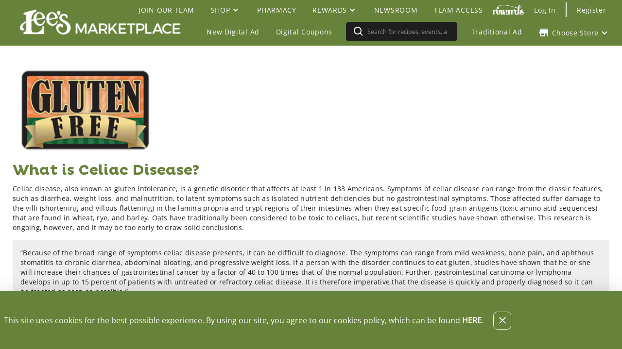

--- FILE ---
content_type: text/html; charset=UTF-8
request_url: https://www.leesmarketplace.com/in-store/gluten-free
body_size: 8883
content:
<!doctype html>
<html data-n-head-ssr lang="en" data-n-head="%7B%22lang%22:%7B%22ssr%22:%22en%22%7D%7D">
  <head>
    <title>Gluten Free - Lee's Marketplace</title><meta data-n-head="ssr" charset="utf-8"><meta data-n-head="ssr" name="viewport" content="width=device-width,initial-scale=1"><meta data-n-head="ssr" data-hid="og:type" property="og:type" content="website"><meta data-n-head="ssr" data-hid="og:title" property="og:title" content="Gluten Free"><meta data-n-head="ssr" data-hid="twitter:title" name="twitter:title" content="Gluten Free"><meta data-n-head="ssr" data-hid="description" name="description" content="Tips for gluten free diet."><meta data-n-head="ssr" data-hid="og:description" property="og:description" content="Tips for gluten free diet."><meta data-n-head="ssr" data-hid="twitter:description" name="twitter:description" content="Tips for gluten free diet."><link data-n-head="ssr" rel="icon" type="image/x-icon" href="/favicon.ico"><style data-n-head="vuetify" type="text/css" id="vuetify-theme-stylesheet" nonce="undefined">:root{--v-anchor-base:#67823a;--v-primary-base:#67823a;--v-secondary-base:#c56639;--v-accent-base:#99cc33;--v-error-base:#e31b23;--v-info-base:#2196f3;--v-success-base:#4caf50;--v-warning-base:#fb8c00;--v-darkprimary-base:#184621;--v-darkGreen-base:#42735e}.v-application a{color:var(--v-anchor-base)}.v-application .primary{background-color:var(--v-primary-base)!important;border-color:var(--v-primary-base)!important}.v-application .primary--text{color:var(--v-primary-base)!important;caret-color:var(--v-primary-base)!important}.v-application .secondary{background-color:var(--v-secondary-base)!important;border-color:var(--v-secondary-base)!important}.v-application .secondary--text{color:var(--v-secondary-base)!important;caret-color:var(--v-secondary-base)!important}.v-application .accent{background-color:var(--v-accent-base)!important;border-color:var(--v-accent-base)!important}.v-application .accent--text{color:var(--v-accent-base)!important;caret-color:var(--v-accent-base)!important}.v-application .error{background-color:var(--v-error-base)!important;border-color:var(--v-error-base)!important}.v-application .error--text{color:var(--v-error-base)!important;caret-color:var(--v-error-base)!important}.v-application .info{background-color:var(--v-info-base)!important;border-color:var(--v-info-base)!important}.v-application .info--text{color:var(--v-info-base)!important;caret-color:var(--v-info-base)!important}.v-application .success{background-color:var(--v-success-base)!important;border-color:var(--v-success-base)!important}.v-application .success--text{color:var(--v-success-base)!important;caret-color:var(--v-success-base)!important}.v-application .warning{background-color:var(--v-warning-base)!important;border-color:var(--v-warning-base)!important}.v-application .warning--text{color:var(--v-warning-base)!important;caret-color:var(--v-warning-base)!important}.v-application .darkprimary{background-color:var(--v-darkprimary-base)!important;border-color:var(--v-darkprimary-base)!important}.v-application .darkprimary--text{color:var(--v-darkprimary-base)!important;caret-color:var(--v-darkprimary-base)!important}.v-application .darkGreen{background-color:var(--v-darkGreen-base)!important;border-color:var(--v-darkGreen-base)!important}.v-application .darkGreen--text{color:var(--v-darkGreen-base)!important;caret-color:var(--v-darkGreen-base)!important}</style><script data-n-head="ssr" data-hid="browser-warning">var el;document.documentMode&&((el=document.createElement("script")).src="/browser-warning/browser-warning.js",document.head.appendChild(el))</script><script data-n-head="ssr" data-hid="gtm-script">window._gtm_init||(window._gtm_init=1,function(t,e,n,o,a){t[n]=1==t[n]||"yes"==e[n]||1==e[n]||1==e.msDoNotTrack||t[o]&&t[o][a]&&t[o][a]()?1:0}(window,navigator,"doNotTrack","external","msTrackingProtectionEnabled"),function(o,a,i,r,g){o[g]={},o._gtm_inject=function(t){var e,n;o.doNotTrack||o[g][t]||(o[g][t]=1,o[r]=o[r]||[],o[r].push({"gtm.start":(new Date).getTime(),event:"gtm.js"}),e=a.getElementsByTagName(i)[0],(n=a.createElement(i)).defer=!0,n.src="https://www.googletagmanager.com/gtm.js?id="+t,e.parentNode.insertBefore(n,e))}}(window,document,"script","dataLayer","_gtm_ids"))</script><link rel="preload" href="/_nuxt/eae14b8.js" as="script"><link rel="preload" href="/_nuxt/d4338d8.js" as="script"><link rel="preload" href="/_nuxt/0.1495701.css" as="style"><link rel="preload" href="/_nuxt/779b6f0.js" as="script"><link rel="preload" href="/_nuxt/4.1ebfcaf.css" as="style"><link rel="preload" href="/_nuxt/app.js" as="script"><link rel="preload" href="/_nuxt/f8d6587.js" as="script"><link rel="preload" href="/_nuxt/4757440.js" as="script"><link rel="stylesheet" href="/_nuxt/0.1495701.css"><link rel="stylesheet" href="/_nuxt/4.1ebfcaf.css"><link rel="preload" href="/static/in-store/gluten-free/state.js" as="script"><link rel="preload" href="/static/in-store/gluten-free/payload.js" as="script"><link rel="preload" href="/static/manifest.js" as="script">
  </head>
  <body>
    <div data-server-rendered="true" id="__nuxt"><div id="__layout"><div data-app="true" id="app" class="v-application v-application--is-ltr theme--light" style="--app-banner-height:0px"><div class="v-application--wrap"><!----> <header class="app-bar v-sheet theme--dark v-toolbar v-toolbar--extended v-toolbar--flat v-app-bar v-app-bar--fixed primary" style="height:104px;margin-top:0;transform:translateY(0);left:0;right:0"><div class="v-toolbar__content" style="height:56px"><div class="container d-flex fill-height flex-nowrap pa-0"><button type="button" aria-label="Main Menu" class="d-md-none ml-0 mr-5 v-btn v-btn--text theme--dark v-size--large"><span class="v-btn__content"><span aria-hidden="true" class="v-icon notranslate theme--dark" style="font-size:36px;height:36px;width:36px"><svg xmlns="http://www.w3.org/2000/svg" viewBox="0 0 24 24" role="img" aria-hidden="true" class="v-icon__svg" style="font-size:36px;height:36px;width:36px"><path d="M3,6H21V8H3V6M3,11H21V13H3V11M3,16H21V18H3V16Z"></path></svg></span></span></button> <a href="/" aria-label="Lee's Marketplace" class="nuxt-link-active"><div aria-label="Lee's Marketplace" role="img" alt="Lee's Marketplace" class="v-image v-responsive app-bar__logo mr-3 theme--dark"><div class="v-image__image v-image__image--preload v-image__image--contain" style="background-image:url(https://afs-media.netlify.app/lees/logo-small.png);background-position:center center"></div><div class="v-responsive__content"></div></div></a> <nav aria-label="Navigation Menu" class="nav-menu d-none d-md-flex"> <!----> <a href="https://leesmarketplace.ideal.sale/" target="_blank" id="main-new-digital-ad" rel="external noreferrer noopener" class="v-btn v-btn--text theme--dark v-size--default"><span class="v-btn__content"><!---->New Digital Ad</span></a> <!----><a href="/digital-coupons" id="main-digital-coupons" class="v-btn v-btn--router v-btn--text theme--dark v-size--default"><span class="v-btn__content"><!---->Digital Coupons</span></a> <!----></nav> <div dense="" solo="" flat="" class="v-menu d-none"><div class="v-input content-search v-input--hide-details v-input--dense theme--dark v-text-field v-text-field--single-line v-text-field--solo v-text-field--solo-flat v-text-field--enclosed v-text-field--placeholder"><div class="v-input__control"><div class="v-input__slot"><div class="v-input__prepend-inner"><button type="button" aria-label="Search" class="mx-0 v-btn v-btn--icon v-btn--round theme--dark v-size--small"><span class="v-btn__content"><span aria-hidden="true" class="v-icon notranslate theme--dark"><svg xmlns="http://www.w3.org/2000/svg" viewBox="0 0 24 24" role="img" aria-hidden="true" class="v-icon__svg v-icon__component theme--dark"><path d="M10 18a7.952 7.952 0 004.897-1.688l4.396 4.396 1.414-1.414-4.396-4.396A7.952 7.952 0 0018 10c0-4.411-3.589-8-8-8s-8 3.589-8 8 3.589 8 8 8zm0-14c3.309 0 6 2.691 6 6s-2.691 6-6 6-6-2.691-6-6 2.691-6 6-6z"></path></svg></span></span></button></div><div class="v-text-field__slot"><input role="search" aria-label="Search" autocomplete="off" aria-haspopup="true" aria-expanded="false" id="input-content-search" placeholder="Search" type="search"></div><div class="v-input__append-inner"><div></div></div></div></div></div><!----></div> <nav aria-label="Navigation Weekly Menu" class="nav-menu d-none d-md-flex"> <!----> <a href="/weekly-ad" id="main-weekly-traditional-ad" class="v-btn v-btn--router v-btn--text theme--dark v-size--default"><span class="v-btn__content"><!---->Traditional Ad</span></a> <!----></nav> <!----></div></div><div class="v-toolbar__extension" style="height:48px"><div class="container d-flex pa-0"><nav aria-label="Navigation Menu" class="nav-menu"> <!----> <a href="https://content.leesmarketplace.com/join-our-team/" target="_blank" id="main-top-join-our-team" rel="external noreferrer noopener" class="v-btn v-btn--text theme--dark v-size--default"><span class="v-btn__content"><!---->JOIN OUR TEAM</span></a> <!----><div class="v-menu"><button type="button" id="main-top-shop" role="button" aria-haspopup="true" aria-expanded="false" class="v-btn v-btn--text theme--dark v-size--default"><span class="v-btn__content"><!---->
          SHOP
          <span aria-hidden="true" class="v-icon notranslate nav-menu__menu-icon theme--dark"><svg xmlns="http://www.w3.org/2000/svg" viewBox="0 0 24 24" role="img" aria-hidden="true" class="v-icon__svg v-icon__component theme--dark"><path d="M16.293 9.293L12 13.586 7.707 9.293l-1.414 1.414L12 16.414l5.707-5.707z"></path></svg></span></span></button><div role="menu" class="v-menu__content theme--light nav-menu__content" style="max-height:auto;min-width:0;max-width:auto;top:12px;left:0;transform-origin:top left;z-index:0;display:none"> <div class="v-list v-sheet theme--light"><a tabindex="0" href="https://shop.leesmarketplace.com/store/lees-marketplace/storefront" target="_blank" id="main-top-online-shopping" rel="external noreferrer noopener" text="true" role="menuitem" class="v-list-item v-list-item--link theme--light primary--text"><div class="v-list-item__title">Online Shopping</div></a><a tabindex="0" href="https://catering.leesmarketplace.com/" target="_blank" id="main-top-catering" rel="external noreferrer noopener" text="true" role="menuitem" class="v-list-item v-list-item--link theme--light primary--text"><div class="v-list-item__title">Catering</div></a><div class="v-menu"><div tabindex="0" role="button" aria-haspopup="true" aria-expanded="false" class="v-list-item v-list-item--link theme--light"><div class="v-list-item__title">Flowers</div> <div class="v-list-item__icon nav-menu__submenu-icon"><span aria-hidden="true" class="v-icon notranslate theme--light"><svg xmlns="http://www.w3.org/2000/svg" viewBox="0 0 24 24" role="img" aria-hidden="true" class="v-icon__svg v-icon__component theme--light"><path d="M16.293 9.293L12 13.586 7.707 9.293l-1.414 1.414L12 16.414l5.707-5.707z"></path></svg></span></div></div><div role="menu" class="v-menu__content theme--light nav-menu__submenu-content" style="max-height:auto;min-width:0;max-width:auto;top:12px;left:0;transform-origin:top left;z-index:0;display:none"> <div class="v-list v-sheet theme--light"><a tabindex="0" href="https://www.leesfloralhebercity.com/?src=FSN" target="_blank" id="main-top-heber" rel="external noreferrer noopener" text="true" role="menuitem" class="v-list-item v-list-item--link theme--light primary--text"><div class="v-list-item__title">Heber</div></a><a tabindex="0" href="https://www.leesflorallogan.com/?src=FSN" target="_blank" id="main-top-logan" rel="external noreferrer noopener" text="true" role="menuitem" class="v-list-item v-list-item--link theme--light primary--text"><div class="v-list-item__title">Logan</div></a><a tabindex="0" href="https://www.leesfloralogden.com/?src=FSN" target="_blank" id="main-top-north-ogden" rel="external noreferrer noopener" text="true" role="menuitem" class="v-list-item v-list-item--link theme--light primary--text"><div class="v-list-item__title">North Ogden</div></a><a tabindex="0" href="https://www.leesfloralnorthsaltlake.com/?src=FSN" target="_blank" id="main-top-north-salt-lake" rel="external noreferrer noopener" text="true" role="menuitem" class="v-list-item v-list-item--link theme--light primary--text"><div class="v-list-item__title">North Salt Lake</div></a><a tabindex="0" href="https://www.leesfloralsmithfield.com/?src=FSN" target="_blank" id="main-top-smithfield" rel="external noreferrer noopener" text="true" role="menuitem" class="v-list-item v-list-item--link theme--light primary--text"><div class="v-list-item__title">Smithfield</div></a><a tabindex="0" href="https://www.leesfloralherriman.com/?src=FSN" target="_blank" id="main-top-herriman" rel="external noreferrer noopener" text="true" role="menuitem" class="v-list-item v-list-item--link theme--light primary--text"><div class="v-list-item__title">Herriman</div></a><a tabindex="0" href="https://www.leesfloralrichmond.com/?src=FSN" target="_blank" id="main-top-richmond" rel="external noreferrer noopener" text="true" role="menuitem" class="v-list-item v-list-item--link theme--light primary--text"><div class="v-list-item__title">Richmond</div></a><a tabindex="0" href="https://www.leesfloralmountaingreen.com/?src=FSN" target="_blank" id="main-top-mountain-green" rel="external noreferrer noopener" text="true" role="menuitem" class="v-list-item v-list-item--link theme--light primary--text"><div class="v-list-item__title">Mountain Green</div></a></div></div></div></div></div></div> <!----><a href="https://content.leesmarketplace.com/pharmacy/" target="_blank" id="main-top-pharmacy" rel="external noreferrer noopener" class="v-btn v-btn--text theme--dark v-size--default"><span class="v-btn__content"><!---->PHARMACY</span></a> <!----><div class="v-menu"><button type="button" id="main-top-rewards" role="button" aria-haspopup="true" aria-expanded="false" class="v-btn v-btn--text theme--dark v-size--default"><span class="v-btn__content"><!---->
          REWARDS
          <span aria-hidden="true" class="v-icon notranslate nav-menu__menu-icon theme--dark"><svg xmlns="http://www.w3.org/2000/svg" viewBox="0 0 24 24" role="img" aria-hidden="true" class="v-icon__svg v-icon__component theme--dark"><path d="M16.293 9.293L12 13.586 7.707 9.293l-1.414 1.414L12 16.414l5.707-5.707z"></path></svg></span></span></button><div role="menu" class="v-menu__content theme--light nav-menu__content" style="max-height:auto;min-width:0;max-width:auto;top:12px;left:0;transform-origin:top left;z-index:0;display:none"> <div class="v-list v-sheet theme--light"><a href="/rewards" tabindex="0" id="main-top-rewards" text="true" role="menuitem" class="v-list-item v-list-item--link theme--light primary--text"><div class="v-list-item__title">Rewards</div></a><a href="/rewards/about-rewards" tabindex="0" id="main-top-about-rewards" text="true" role="menuitem" class="v-list-item v-list-item--link theme--light primary--text"><div class="v-list-item__title">About Rewards</div></a><a href="/rewards/about-fuel" tabindex="0" id="main-top-about-fuel-rewards" text="true" role="menuitem" class="v-list-item v-list-item--link theme--light primary--text"><div class="v-list-item__title">About Fuel Rewards</div></a></div></div></div> <!----><a href="https://content.leesmarketplace.com/newsroom/" target="_blank" id="main-top-newsroom" rel="external noreferrer noopener" class="v-btn v-btn--text theme--dark v-size--default"><span class="v-btn__content"><!---->NEWSROOM</span></a> <!----><a href="https://content.leesmarketplace.com/team-member-access/" target="_blank" id="main-top-team-access" rel="external noreferrer noopener" class="v-btn v-btn--text theme--dark v-size--default"><span class="v-btn__content"><!---->TEAM ACCESS</span></a> <!----></nav> <div class="account-menu d-none d-md-flex"><!----> <div role="dialog" class="v-dialog__container"><!----></div></div></div></div></header> <!----> <aside class="app-nav-drawer v-navigation-drawer v-navigation-drawer--close v-navigation-drawer--fixed v-navigation-drawer--is-mobile v-navigation-drawer--right v-navigation-drawer--temporary theme--dark primary" style="height:100%;top:0;transform:translateX(100%);width:256px"><div class="v-navigation-drawer__content"><div class="account-menu account-menu--drawer"><!----> <!----></div> <hr role="separator" aria-orientation="horizontal" class="v-divider theme--dark"> <div role="list" aria-label="Main Menu" class="v-list v-sheet theme--dark"><!----> <a tabindex="0" href="https://leesmarketplace.ideal.sale/" target="_blank" id="drawer-menu-new-digital-ad" rel="external noreferrer noopener" role="listitem" class="v-list-item v-list-item--link theme--dark"><!----> <div class="v-list-item__title">New Digital Ad</div></a><a href="/careers" tabindex="0" id="drawer-menu-join-our-team" role="listitem" class="v-list-item v-list-item--link theme--dark"><!----> <div class="v-list-item__title">Join our Team</div></a><div class="v-list-group"><div tabindex="0" aria-expanded="false" role="button" class="v-list-group__header v-list-item v-list-item--link theme--dark"><div class="v-list-item__content"><div class="v-list-item__title">Shop</div></div><div class="v-list-item__icon v-list-group__header__append-icon"><span aria-hidden="true" class="v-icon notranslate theme--dark"><svg xmlns="http://www.w3.org/2000/svg" viewBox="0 0 24 24" role="img" aria-hidden="true" class="v-icon__svg"><path d="M7.41,8.58L12,13.17L16.59,8.58L18,10L12,16L6,10L7.41,8.58Z"></path></svg></span></div></div><div class="v-list-group__items" style="display:none">  <a href="/online-shopping" tabindex="0" id="drawer-menu-online-shopping" role="listitem" class="v-list-item v-list-item--link theme--dark"><!----> <div class="v-list-item__title">Online Shopping</div></a><a tabindex="0" href="https://catering.leesmarketplace.com/" target="_blank" id="drawer-menu-catering" rel="external noreferrer noopener" role="listitem" class="v-list-item v-list-item--link theme--dark"><!----> <div class="v-list-item__title">Catering</div></a><div eager="" class="v-list-group v-list-group--sub-group"><div tabindex="0" aria-expanded="false" role="button" class="v-list-group__header v-list-item v-list-item--link theme--dark"><div class="v-list-item__icon v-list-group__header__prepend-icon"><span aria-hidden="true" class="v-icon notranslate theme--dark"><svg xmlns="http://www.w3.org/2000/svg" viewBox="0 0 24 24" role="img" aria-hidden="true" class="v-icon__svg"><path d="M7,10L12,15L17,10H7Z"></path></svg></span></div><div class="v-list-item__title">Flowers</div></div><div class="v-list-group__items" style="display:none"> <a tabindex="0" href="https://www.leesmarketplacefloralheber.com" target="_blank" id="drawer-menu-heber" rel="external noreferrer noopener" role="listitem" class="v-list-item v-list-item--link theme--dark"><!----> <div class="v-list-item__title">Heber</div></a><a tabindex="0" href="https://www.leesfloralmarketplaceherriman.com/" target="_blank" id="drawer-menu-herriman" rel="external noreferrer noopener" role="listitem" class="v-list-item v-list-item--link theme--dark"><!----> <div class="v-list-item__title">Herriman</div></a><a tabindex="0" href="https://www.leesmarketplacefloral.com" target="_blank" id="drawer-menu-logan" rel="external noreferrer noopener" role="listitem" class="v-list-item v-list-item--link theme--dark"><!----> <div class="v-list-item__title">Logan</div></a><a tabindex="0" href="https://www.leesmarketplacefloralnogden.com" target="_blank" id="drawer-menu-north-ogden" rel="external noreferrer noopener" role="listitem" class="v-list-item v-list-item--link theme--dark"><!----> <div class="v-list-item__title">North Ogden</div></a><a tabindex="0" href="https://www.leesmarketplacefloralnsl.com" target="_blank" id="drawer-menu-north-salt-lake" rel="external noreferrer noopener" role="listitem" class="v-list-item v-list-item--link theme--dark"><!----> <div class="v-list-item__title">North Salt Lake</div></a><a tabindex="0" href="https://leesmarketplacefloralsmithfield.com" target="_blank" id="drawer-menu-smithfield" rel="external noreferrer noopener" role="listitem" class="v-list-item v-list-item--link theme--dark"><!----> <div class="v-list-item__title">Smithfield</div></a></div></div></div></div><a href="/digital-coupons" tabindex="0" id="drawer-menu-digital-coupons" role="listitem" class="v-list-item v-list-item--link theme--dark"><!----> <div class="v-list-item__title">Digital Coupons</div></a><div class="v-list-group"><div tabindex="0" aria-expanded="false" role="button" class="v-list-group__header v-list-item v-list-item--link theme--dark"><div class="v-list-item__content"><div class="v-list-item__title">Rewards</div></div><div class="v-list-item__icon v-list-group__header__append-icon"><span aria-hidden="true" class="v-icon notranslate theme--dark"><svg xmlns="http://www.w3.org/2000/svg" viewBox="0 0 24 24" role="img" aria-hidden="true" class="v-icon__svg"><path d="M7.41,8.58L12,13.17L16.59,8.58L18,10L12,16L6,10L7.41,8.58Z"></path></svg></span></div></div><div class="v-list-group__items" style="display:none">  <a href="/rewards" tabindex="0" id="drawer-menu-my-rewards" role="listitem" class="v-list-item v-list-item--link theme--dark"><!----> <div class="v-list-item__title">My Rewards</div></a><a href="/rewards/about-rewards" tabindex="0" id="drawer-menu-about-rewards" role="listitem" class="v-list-item v-list-item--link theme--dark"><!----> <div class="v-list-item__title">About Rewards</div></a><a href="/rewards/about-fuel" tabindex="0" id="drawer-menu-about-fuel-rewards" role="listitem" class="v-list-item v-list-item--link theme--dark"><!----> <div class="v-list-item__title">About Fuel Rewards</div></a></div></div><a href="/posts/recipes" tabindex="0" id="drawer-menu-recipes" role="listitem" class="v-list-item v-list-item--link theme--dark"><!----> <div class="v-list-item__title">Recipes</div></a><div class="v-list-group"><div tabindex="0" aria-expanded="false" role="button" class="v-list-group__header v-list-item v-list-item--link theme--dark"><div class="v-list-item__content"><div class="v-list-item__title">Departments</div></div><div class="v-list-item__icon v-list-group__header__append-icon"><span aria-hidden="true" class="v-icon notranslate theme--dark"><svg xmlns="http://www.w3.org/2000/svg" viewBox="0 0 24 24" role="img" aria-hidden="true" class="v-icon__svg"><path d="M7.41,8.58L12,13.17L16.59,8.58L18,10L12,16L6,10L7.41,8.58Z"></path></svg></span></div></div><div class="v-list-group__items" style="display:none">  <a href="/departments/floral" tabindex="0" id="drawer-menu-floral" role="listitem" class="v-list-item v-list-item--link theme--dark"><!----> <div class="v-list-item__title">Floral</div></a><a href="/departments/weddings" tabindex="0" id="drawer-menu-weddings" role="listitem" class="v-list-item v-list-item--link theme--dark"><!----> <div class="v-list-item__title">Weddings</div></a><a href="/departments/catering" tabindex="0" id="drawer-menu-catering" role="listitem" class="v-list-item v-list-item--link theme--dark"><!----> <div class="v-list-item__title">Catering</div></a><a href="/departments/bakery" tabindex="0" id="drawer-menu-bakery" role="listitem" class="v-list-item v-list-item--link theme--dark"><!----> <div class="v-list-item__title">Bakery</div></a><a href="/departments/produce" tabindex="0" id="drawer-menu-produce" role="listitem" class="v-list-item v-list-item--link theme--dark"><!----> <div class="v-list-item__title">Produce</div></a><a href="/departments/meat" tabindex="0" id="drawer-menu-meat" role="listitem" class="v-list-item v-list-item--link theme--dark"><!----> <div class="v-list-item__title">Meat</div></a><a href="/departments/deli" tabindex="0" id="drawer-menu-deli" role="listitem" class="v-list-item v-list-item--link theme--dark"><!----> <div class="v-list-item__title">Deli</div></a><a tabindex="0" href="https://www.acehardware.com" target="_blank" id="drawer-menu-ace-hardware" rel="external noreferrer noopener" role="listitem" class="v-list-item v-list-item--link theme--dark"><!----> <div class="v-list-item__title">Ace Hardware</div></a></div></div><div class="v-list-group"><div tabindex="0" aria-expanded="false" role="button" class="v-list-group__header v-list-item v-list-item--link theme--dark"><div class="v-list-item__content"><div class="v-list-item__title">Pharmacy</div></div><div class="v-list-item__icon v-list-group__header__append-icon"><span aria-hidden="true" class="v-icon notranslate theme--dark"><svg xmlns="http://www.w3.org/2000/svg" viewBox="0 0 24 24" role="img" aria-hidden="true" class="v-icon__svg"><path d="M7.41,8.58L12,13.17L16.59,8.58L18,10L12,16L6,10L7.41,8.58Z"></path></svg></span></div></div><div class="v-list-group__items" style="display:none">  <a href="/pharmacy/pharmacy" tabindex="0" id="drawer-menu-pharmacy-home" role="listitem" class="v-list-item v-list-item--link theme--dark"><!----> <div class="v-list-item__title">Pharmacy Home</div></a><a tabindex="0" href="https://leesweb.rxtouch.com/lees/web" target="_blank" id="drawer-menu-prescription-refills" rel="external noreferrer noopener" role="listitem" class="v-list-item v-list-item--link theme--dark"><!----> <div class="v-list-item__title">Prescription Refills</div></a><a href="/pharmacy/pet-meds" tabindex="0" id="drawer-menu-pet-medications" role="listitem" class="v-list-item v-list-item--link theme--dark"><!----> <div class="v-list-item__title">Pet Medications</div></a><a href="/pharmacy/health-screenings" tabindex="0" id="drawer-menu-health-screening-and-tests" role="listitem" class="v-list-item v-list-item--link theme--dark"><!----> <div class="v-list-item__title">Health Screening and Tests</div></a><a href="/pharmacy/immunizations" tabindex="0" id="drawer-menu-immunizations" role="listitem" class="v-list-item v-list-item--link theme--dark"><!----> <div class="v-list-item__title">Immunizations</div></a></div></div><div class="v-list-group"><div tabindex="0" aria-expanded="false" role="button" class="v-list-group__header v-list-item v-list-item--link theme--dark"><div class="v-list-item__content"><div class="v-list-item__title">Careers & Culture</div></div><div class="v-list-item__icon v-list-group__header__append-icon"><span aria-hidden="true" class="v-icon notranslate theme--dark"><svg xmlns="http://www.w3.org/2000/svg" viewBox="0 0 24 24" role="img" aria-hidden="true" class="v-icon__svg"><path d="M7.41,8.58L12,13.17L16.59,8.58L18,10L12,16L6,10L7.41,8.58Z"></path></svg></span></div></div><div class="v-list-group__items" style="display:none">  <a href="/jobs" tabindex="0" id="drawer-menu-join-our-team" role="listitem" class="v-list-item v-list-item--link theme--dark"><!----> <div class="v-list-item__title">Join our Team</div></a><a href="/resources/teamaccess" tabindex="0" id="drawer-menu-team-member-access" role="listitem" class="v-list-item v-list-item--link theme--dark"><!----> <div class="v-list-item__title">Team Member Access</div></a><a href="/about-us" tabindex="0" id="drawer-menu-history" role="listitem" class="v-list-item v-list-item--link theme--dark"><!----> <div class="v-list-item__title">History</div></a><a href="/community/events" tabindex="0" id="drawer-menu-store-events" role="listitem" class="v-list-item v-list-item--link theme--dark"><!----> <div class="v-list-item__title">Store Events</div></a></div></div><div class="v-list-group"><div tabindex="0" aria-expanded="false" role="button" class="v-list-group__header v-list-item v-list-item--link theme--dark"><div class="v-list-item__content"><div class="v-list-item__title">Giving Back</div></div><div class="v-list-item__icon v-list-group__header__append-icon"><span aria-hidden="true" class="v-icon notranslate theme--dark"><svg xmlns="http://www.w3.org/2000/svg" viewBox="0 0 24 24" role="img" aria-hidden="true" class="v-icon__svg"><path d="M7.41,8.58L12,13.17L16.59,8.58L18,10L12,16L6,10L7.41,8.58Z"></path></svg></span></div></div><div class="v-list-group__items" style="display:none">  <a href="/community/community-programs" tabindex="0" id="drawer-menu-community-programs" role="listitem" class="v-list-item v-list-item--link theme--dark"><!----> <div class="v-list-item__title">Community Programs</div></a></div></div><div class="v-list-group"><div tabindex="0" aria-expanded="false" role="button" class="v-list-group__header v-list-item v-list-item--link theme--dark"><div class="v-list-item__content"><div class="v-list-item__title">Resources</div></div><div class="v-list-item__icon v-list-group__header__append-icon"><span aria-hidden="true" class="v-icon notranslate theme--dark"><svg xmlns="http://www.w3.org/2000/svg" viewBox="0 0 24 24" role="img" aria-hidden="true" class="v-icon__svg"><path d="M7.41,8.58L12,13.17L16.59,8.58L18,10L12,16L6,10L7.41,8.58Z"></path></svg></span></div></div><div class="v-list-group__items" style="display:none">  <a href="/resources/teamaccess" tabindex="0" id="drawer-menu-team-member-access" role="listitem" class="v-list-item v-list-item--link theme--dark"><!----> <div class="v-list-item__title">Team Member Access</div></a><a href="/posts/recipes" tabindex="0" id="drawer-menu-recipes" role="listitem" class="v-list-item v-list-item--link theme--dark"><!----> <div class="v-list-item__title">Recipes</div></a><a href="/exclusive-brands" tabindex="0" id="drawer-menu-exclusive-brands" role="listitem" class="v-list-item v-list-item--link theme--dark"><!----> <div class="v-list-item__title">Exclusive Brands</div></a><a href="/in-store/im-a-local" tabindex="0" id="drawer-menu-im-a-local" role="listitem" class="v-list-item v-list-item--link theme--dark"><!----> <div class="v-list-item__title">I'm a Local</div></a><a href="/in-store/facts-up-front" tabindex="0" id="drawer-menu-facts-up-front" role="listitem" class="v-list-item v-list-item--link theme--dark"><!----> <div class="v-list-item__title">Facts Up Front</div></a><a href="/in-store/food-safety" tabindex="0" id="drawer-menu-food-safety" role="listitem" class="v-list-item v-list-item--link theme--dark"><!----> <div class="v-list-item__title">Food Safety</div></a><a href="/in-store/gluten-free" aria-current="page" tabindex="0" id="drawer-menu-gluten-free" role="listitem" class="v-list-item--active v-list-item v-list-item--link theme--dark"><!----> <div class="v-list-item__title">Gluten Free</div></a></div></div></div></div><div class="v-navigation-drawer__border"></div></aside> <!----> <!----> <main class="v-main app-view" style="padding-top:0;padding-right:0;padding-bottom:0;padding-left:0"><div class="v-main__wrap"><div class="container page"><div class="nuxt-content in-store_gluten-free"><div aria-label="Gluten free logo" role="img" alt="Gluten free logo" aspect-ratio="1.3846153846153846" max-width="300" class="v-image v-responsive theme--light" style="max-width:300px"><div class="v-responsive__sizer" style="padding-bottom:72.22222222222221%"></div><div class="v-image__image v-image__image--preload v-image__image--contain" style="background-position:center center"></div><div class="v-responsive__content"></div></div> <h2 class="text-h2">What is Celiac Disease?</h2> <p class="text-body-2">Celiac disease, also known as gluten intolerance, is a genetic disorder that affects at least 1 in 133 Americans. Symptoms of celiac disease can range from the classic features, such as diarrhea, weight loss, and malnutrition, to latent symptoms such as isolated nutrient deficiencies but no gastrointestinal symptoms. Those affected suffer damage to the villi (shortening and villous flattening) in the lamina propria and crypt regions of their intestines when they eat specific food-grain antigens (toxic amino acid sequences) that are found in wheat, rye, and barley. Oats have traditionally been considered to be toxic to celiacs, but recent scientific studies have shown otherwise. This research is ongoing, however, and it may be too early to draw solid conclusions.</p> <blockquote> <p class="text-body-2">“Because of the broad range of symptoms celiac disease presents, it can be difficult to diagnose. The symptoms can range from mild weakness, bone pain, and aphthous stomatitis to chronic diarrhea, abdominal bloating, and progressive weight loss. If a person with the disorder continues to eat gluten, studies have shown that he or she will increase their chances of gastrointestinal cancer by a factor of 40 to 100 times that of the normal population. Further, gastrointestinal carcinoma or lymphoma develops in up to 15 percent of patients with untreated or refractory celiac disease. It is therefore imperative that the disease is quickly and properly diagnosed so it can be treated as soon as possible.”</p> </blockquote> <p class="text-body-2">—<em>Quoted from Celiac.com.</em></p> <a href="http://www.celiac.com/" target="_blank" rel="external noreferrer noopener" class="v-btn v-btn--is-elevated v-btn--has-bg theme--light v-size--default primary mb-6"><span class="v-btn__content"> Learn more </span></a> <h2 class="text-h2">What is Gluten?</h2> <div aria-label="picture of Wheat germ" role="img" alt="picture of Wheat germ" aspect-ratio="1.9214659685863875" width="250" class="v-image v-responsive theme--light float-right mt-md-n6 ml-1" style="width:250px"><div class="v-responsive__sizer" style="padding-bottom:52.043596730245234%"></div><div class="v-image__image v-image__image--preload v-image__image--contain" style="background-position:center center"></div><div class="v-responsive__content"></div></div> <p class="text-body-2">Gluten is the germ part of the wheat grain. The germ is closest to where the grain grows to the stalk. It is the highest source of protein of its counterparts.</p> <p class="text-body-2">This is the part of the grain where the most gluten is stored.</p> <p class="text-body-2">The endosperm section comprises over 80% of the grain and is where most of flour comes from.</p> <p class="text-body-2">Bran is the outer husk of the kernel. It is the edible portion that is not digestable by humans. Soluable fiber, like in wheat grain, helps food to pass through the intestines.</p> <p class="text-body-2">Whole grain foods include all of these parts of the kernel. In regards to wheat, it is important to note these subtle nuances in product labelling.</p> <h2 class="text-h2">Gluten Free Baking Tips</h2> <p class="text-body-2">When baking with a Gluten Free Flour, if there is no Xanthan Gum added to the flour already, then do the following: For Cakes, add 1 tsp. Xanthan Gum to 3 cups GF Flour. For Breads, add 2 1/2 tsp. Xanthan Gum to 3 cups GF Flour.</p> <p class="text-body-2">When converting a favorite recipe to Gluten Free it may turn out dry and/or crumbly. Try adding an extra egg, sour cream or yogurt for moisture. (Use low fat/reduced calorie versions of these items if you are watching calories or cholesterol.)</p> <p class="text-body-2">Adding applesauce, pureed fruit or yogurt to recipes helps gluten-free cakes, muffins and quick breads stay moist.</p> <p class="text-body-2">Adding shredded or desiccated coconut, chopped nuts, dried fruit, and chocolate chips also goes a long way to improving texture and flavor. Start with adding one half cup to your favorite recipe. Experiment and have fun.</p> <p class="text-body-2">Use organic light brown sugar instead of refined white sugar. It boosts moistness and flavor.</p> <p class="text-body-2">Honey is a humectant and adds moistness (use less liquid in the recipe if you use honey).</p> <p class="text-body-2">For milk substitutes in baking, gluten-free soy, rice and nut milks work very well. Use plain for a neutral flavor, or vanilla/chocolate for a flavor boost. Coconut milk also works.</p></div></div></div></main> <div role="dialog" class="v-dialog__container app-cookie-notice"><!----></div> <footer class="v-footer app-footer flex-column pa-0 v-sheet theme--light transparent"><div class="container white"><!----> <div class="row footer-menu my-0 justify-space-between"><div class="col-md-2 col-12"><h2 class="text-h3">Departments</h2> <div role="list" class="v-list v-sheet theme--light v-list--dense transparent"><a tabindex="0" href="https://content.leesmarketplace.com/floral-shop/" target="_blank" id="footer-menu-floral" rel="external noreferrer noopener" role="listitem" class="px-0 v-list-item v-list-item--link theme--light"><div class="v-list-item__title">Floral</div></a></div></div><div class="col-md-2 col-12"><h2 class="text-h3">Careers & Culture</h2> <div role="list" class="v-list v-sheet theme--light v-list--dense transparent"><a tabindex="0" href="https://content.leesmarketplace.com/join-our-team/" target="_blank" id="footer-menu-join-our-team" rel="external noreferrer noopener" role="listitem" class="px-0 v-list-item v-list-item--link theme--light"><div class="v-list-item__title">Join Our Team</div></a><a tabindex="0" href="https://content.leesmarketplace.com/team-member-access/" target="_blank" id="footer-menu-team-member-access" rel="external noreferrer noopener" role="listitem" class="px-0 v-list-item v-list-item--link theme--light"><div class="v-list-item__title">Team Member Access</div></a><a href="/community/events" tabindex="0" id="footer-menu-store-events" role="listitem" class="px-0 v-list-item v-list-item--link theme--light"><div class="v-list-item__title">Store Events</div></a><a tabindex="0" href="https://www.citruspear.com" target="_blank" id="footer-menu-citrus-pear" rel="external noreferrer noopener" role="listitem" class="px-0 v-list-item v-list-item--link theme--light"><div class="v-list-item__title">Citrus Pear</div></a><div tabindex="-1" id="footer-menu-specials" role="listitem" class="px-0 v-list-item theme--light"><div class="v-list-item__title">Specials</div></div><a href="/weeklyAd" tabindex="0" id="footer-menu-weekly-ad" role="listitem" class="px-0 v-list-item v-list-item--link theme--light"><div class="v-list-item__title">Weekly Ad</div></a></div></div><div class="col-md-2 col-12"><h2 class="text-h3">Giving Back</h2> <div role="list" class="v-list v-sheet theme--light v-list--dense transparent"><a href="/rewards/buddys-school-rewards" tabindex="0" id="footer-menu-buddys-school-rewards" role="listitem" class="px-0 v-list-item v-list-item--link theme--light"><div class="v-list-item__title">Buddy's School Rewards</div></a><a href="/community/community-programs" tabindex="0" id="footer-menu-community-programs" role="listitem" class="px-0 v-list-item v-list-item--link theme--light"><div class="v-list-item__title">Community Programs</div></a><a tabindex="0" href="https://content.leesmarketplace.com/donation-sponsorship-request/" target="_blank" id="footer-menu-donation-sponsorship-request" rel="external noreferrer noopener" role="listitem" class="px-0 v-list-item v-list-item--link theme--light"><div class="v-list-item__title">Donation/Sponsorship Request</div></a><a tabindex="0" href="https://www.leescares.org/" target="_blank" id="footer-menu-lees-cares-foundation" rel="external noreferrer noopener" role="listitem" class="px-0 v-list-item v-list-item--link theme--light"><div class="v-list-item__title">Lee's Cares Foundation</div></a><div tabindex="-1" id="footer-menu-" role="listitem" class="px-0 v-list-item theme--light"><div class="v-list-item__title"></div></div><div tabindex="-1" id="footer-menu-resources" role="listitem" class="px-0 v-list-item theme--light"><div class="v-list-item__title">Resources</div></div><a href="/posts/recipes" tabindex="0" id="footer-menu-recipes" role="listitem" class="px-0 v-list-item v-list-item--link theme--light"><div class="v-list-item__title">Recipes</div></a><a href="/produce-glossary" tabindex="0" id="footer-menu-produce-glossary" role="listitem" class="px-0 v-list-item v-list-item--link theme--light"><div class="v-list-item__title">Produce Glossary</div></a><a href="/exclusive-brands" tabindex="0" id="footer-menu-exclusive-brands" role="listitem" class="px-0 v-list-item v-list-item--link theme--light"><div class="v-list-item__title">Exclusive Brands</div></a></div></div><div class="col-md-2 col-12"><h2 class="text-h3">Site Links</h2> <div role="list" class="v-list v-sheet theme--light v-list--dense transparent"><a tabindex="0" href="https://content.leesmarketplace.com/our-history/" target="_blank" id="footer-menu-about-us" rel="external noreferrer noopener" role="listitem" class="px-0 v-list-item v-list-item--link theme--light"><div class="v-list-item__title">About Us</div></a><a tabindex="0" href="https://content.leesmarketplace.com/contact-us/" target="_blank" id="footer-menu-contact-us" rel="external noreferrer noopener" role="listitem" class="px-0 v-list-item v-list-item--link theme--light"><div class="v-list-item__title">Contact Us</div></a><a href="/in-store/im-a-local" tabindex="0" id="footer-menu-im-a-local" role="listitem" class="px-0 v-list-item v-list-item--link theme--light"><div class="v-list-item__title">I'm a Local</div></a><a href="/recalls" tabindex="0" id="footer-menu-recalls" role="listitem" class="px-0 v-list-item v-list-item--link theme--light"><div class="v-list-item__title">Recalls</div></a><a href="/privacy" tabindex="0" id="footer-menu-privacy-policy" role="listitem" class="px-0 v-list-item v-list-item--link theme--light"><div class="v-list-item__title">Privacy Policy</div></a><a href="/rewards/terms" tabindex="0" id="footer-menu-rewards-terms" role="listitem" class="px-0 v-list-item v-list-item--link theme--light"><div class="v-list-item__title">Rewards Terms</div></a></div></div><div class="col-md-2 col-12"><h2 class="text-h3">More Ways to Shop</h2> <div role="list" class="v-list v-sheet theme--light v-list--dense transparent"><a tabindex="0" href="https://content.leesmarketplace.com/locations/" target="_blank" id="footer-menu-locations" rel="external noreferrer noopener" role="listitem" class="px-0 v-list-item v-list-item--link theme--light"><div class="v-list-item__title">Locations</div></a><a tabindex="0" href="https://www.acehardware.com" target="_blank" id="footer-menu-ace-hardware" rel="external noreferrer noopener" role="listitem" class="px-0 v-list-item v-list-item--link theme--light"><div class="v-list-item__title">Ace Hardware</div></a><a tabindex="0" href="https://content.leesmarketplace.com/pharmacy/" target="_blank" id="footer-menu-lees-pharmacy" rel="external noreferrer noopener" role="listitem" class="px-0 v-list-item v-list-item--link theme--light"><div class="v-list-item__title">Lee's Pharmacy</div></a><div tabindex="-1" id="footer-menu-" role="listitem" class="px-0 v-list-item theme--light"><div class="v-list-item__title"></div></div><h2 class="text-h3 mt-5">STAY IN TOUCH</h2> <div tabindex="-1" id="footer-menu-" role="listitem" class="px-0 v-list-item theme--light"><div class="v-list-item__title"><div data-fetch-key="post:1" class="nuxt-content"><div data-fetch-key="footer-social-links:0" class="social-links v-sheet theme--light d-flex align-center justify-center my-2" style="width:148px"><a href="https://www.facebook.com/leesmarketplace" target="_blank" rel="external noreferrer noopener" aria-label="Facebook" class="v-btn v-btn--icon v-btn--round theme--light v-size--large"><span class="v-btn__content"><span aria-hidden="true" class="v-icon notranslate theme--light" style="font-size:32px;height:32px;width:32px"><svg xmlns="http://www.w3.org/2000/svg" viewBox="0 0 24 24" role="img" aria-hidden="true" class="v-icon__svg v-icon__component theme--light" style="font-size:32px;height:32px;width:32px"><path d="M13.397 20.997v-8.196h2.765l.411-3.209h-3.176V7.548c0-.926.258-1.56 1.587-1.56h1.684V3.127A22.336 22.336 0 0014.201 3c-2.444 0-4.122 1.492-4.122 4.231v2.355H7.332v3.209h2.753v8.202h3.312z"></path></svg></span></span></a><a href="https://www.instagram.com/lees_marketplace" target="_blank" rel="external noreferrer noopener" aria-label="Instagram" class="v-btn v-btn--icon v-btn--round theme--light v-size--large"><span class="v-btn__content"><span aria-hidden="true" class="v-icon notranslate theme--light" style="font-size:32px;height:32px;width:32px"><svg xmlns="http://www.w3.org/2000/svg" viewBox="0 0 24 24" role="img" aria-hidden="true" class="v-icon__svg v-icon__component theme--light" style="font-size:32px;height:32px;width:32px"><path d="M11.999 7.377a4.623 4.623 0 100 9.248 4.623 4.623 0 000-9.248zm0 7.627a3.004 3.004 0 110-6.008 3.004 3.004 0 010 6.008z"></path><path d="M20.533 6.111A4.605 4.605 0 0017.9 3.479a6.606 6.606 0 00-2.186-.42c-.963-.042-1.268-.054-3.71-.054s-2.755 0-3.71.054a6.554 6.554 0 00-2.184.42 4.6 4.6 0 00-2.633 2.632 6.585 6.585 0 00-.419 2.186c-.043.962-.056 1.267-.056 3.71 0 2.442 0 2.753.056 3.71.015.748.156 1.486.419 2.187a4.61 4.61 0 002.634 2.632 6.584 6.584 0 002.185.45c.963.042 1.268.055 3.71.055s2.755 0 3.71-.055a6.615 6.615 0 002.186-.419 4.613 4.613 0 002.633-2.633c.263-.7.404-1.438.419-2.186.043-.962.056-1.267.056-3.71s0-2.753-.056-3.71a6.581 6.581 0 00-.421-2.217zm-1.218 9.532a5.043 5.043 0 01-.311 1.688 2.987 2.987 0 01-1.712 1.711 4.985 4.985 0 01-1.67.311c-.95.044-1.218.055-3.654.055-2.438 0-2.687 0-3.655-.055a4.96 4.96 0 01-1.669-.311 2.985 2.985 0 01-1.719-1.711 5.08 5.08 0 01-.311-1.669c-.043-.95-.053-1.218-.053-3.654 0-2.437 0-2.686.053-3.655a5.038 5.038 0 01.311-1.687c.305-.789.93-1.41 1.719-1.712a5.01 5.01 0 011.669-.311c.951-.043 1.218-.055 3.655-.055s2.687 0 3.654.055a4.96 4.96 0 011.67.311 2.991 2.991 0 011.712 1.712 5.08 5.08 0 01.311 1.669c.043.951.054 1.218.054 3.655 0 2.436 0 2.698-.043 3.654h-.011z"></path><circle cx="16.806" cy="7.207" r="1.078"></circle></svg></span></span></a><a href="https://www.pinterest.com/leesmarketplace" target="_blank" rel="external noreferrer noopener" aria-label="Pinterest" class="v-btn v-btn--icon v-btn--round theme--light v-size--large"><span class="v-btn__content"><span aria-hidden="true" class="v-icon notranslate theme--light" style="font-size:32px;height:32px;width:32px"><svg xmlns="http://www.w3.org/2000/svg" viewBox="0 0 24 24" role="img" aria-hidden="true" class="v-icon__svg v-icon__component theme--light" style="font-size:32px;height:32px;width:32px"><path d="M5.077 9.457c0-.778.136-1.513.404-2.199a5.63 5.63 0 011.121-1.802 7.614 7.614 0 011.644-1.329 7.513 7.513 0 012.002-.844 8.57 8.57 0 012.185-.281c1.139 0 2.199.241 3.182.721a6.021 6.021 0 012.391 2.094c.614.915.919 1.95.919 3.104 0 .692-.068 1.369-.207 2.031a8.28 8.28 0 01-.646 1.913 6.605 6.605 0 01-1.082 1.617 4.723 4.723 0 01-1.568 1.114 4.962 4.962 0 01-2.045.417c-.489 0-.977-.115-1.459-.346-.482-.23-.828-.546-1.036-.951-.073.281-.173.687-.306 1.218-.128.53-.214.872-.252 1.027-.04.154-.114.411-.222.767a5.183 5.183 0 01-.281.769l-.344.674a7.98 7.98 0 01-.498.838c-.181.262-.405.575-.672.935l-.149.053-.099-.108c-.107-1.133-.162-1.811-.162-2.035 0-.663.079-1.407.235-2.233.153-.825.395-1.862.72-3.109.325-1.246.511-1.979.561-2.196-.229-.467-.345-1.077-.345-1.827 0-.599.187-1.16.562-1.688.376-.526.851-.789 1.427-.789.441 0 .783.146 1.028.439.246.292.366.66.366 1.109 0 .476-.158 1.165-.476 2.066-.318.902-.476 1.575-.476 2.022 0 .453.162.832.486 1.129a1.68 1.68 0 001.179.449c.396 0 .763-.09 1.104-.271a2.46 2.46 0 00.849-.733 6.123 6.123 0 001.017-2.225c.096-.422.17-.823.216-1.2.049-.379.07-.737.07-1.077 0-1.247-.396-2.219-1.183-2.915-.791-.696-1.821-1.042-3.088-1.042-1.441 0-2.646.466-3.611 1.401-.966.932-1.452 2.117-1.452 3.554 0 .317.048.623.139.919.089.295.186.53.291.704.104.171.202.338.291.492.09.154.137.264.137.33 0 .202-.053.465-.16.79-.111.325-.242.487-.4.487-.015 0-.077-.011-.185-.034a2.21 2.21 0 01-.979-.605 3.17 3.17 0 01-.659-1.022 6.986 6.986 0 01-.352-1.169 4.884 4.884 0 01-.132-1.153z"></path></svg></span></span></a><a href="https://www.youtube.com//channel/UCWL2OaCOZNaHsU58rfNQ4vQ" target="_blank" rel="external noreferrer noopener" aria-label="Youtube" class="v-btn v-btn--icon v-btn--round theme--light v-size--large"><span class="v-btn__content"><span aria-hidden="true" class="v-icon notranslate theme--light" style="font-size:32px;height:32px;width:32px"><svg xmlns="http://www.w3.org/2000/svg" viewBox="0 0 24 24" role="img" aria-hidden="true" class="v-icon__svg v-icon__component theme--light" style="font-size:32px;height:32px;width:32px"><path d="M21.593 7.203a2.506 2.506 0 00-1.762-1.766C18.265 5.007 12 5 12 5s-6.264-.007-7.831.404a2.56 2.56 0 00-1.766 1.778c-.413 1.566-.417 4.814-.417 4.814s-.004 3.264.406 4.814c.23.857.905 1.534 1.763 1.765 1.582.43 7.83.437 7.83.437s6.265.007 7.831-.403a2.515 2.515 0 001.767-1.763c.414-1.565.417-4.812.417-4.812s.02-3.265-.407-4.831zM9.996 15.005l.005-6 5.207 3.005-5.212 2.995z"></path></svg></span></span></a> </div></div></div></div></div></div></div></div> <div class="row" style="width:100%"><div class="darkprimary mb-n3 col col-12"><span class="text-caption white--text text-center text-sm-left mt-2 mt-sm-0">Copyright 2026. Design and Maintenance by
        Associated Food Stores.
        <a href="https://lees.afsshareportal.com/admin/">Administration</a></span></div></div></footer></div></div></div></div><script defer src="/static/in-store/gluten-free/state.js"></script><script src="/_nuxt/eae14b8.js" defer></script><script src="/_nuxt/4757440.js" defer></script><script src="/_nuxt/d4338d8.js" defer></script><script src="/_nuxt/779b6f0.js" defer></script><script src="/_nuxt/app.js" defer></script><script src="/_nuxt/f8d6587.js" defer></script>
  </body>
</html>


--- FILE ---
content_type: text/css; charset=UTF-8
request_url: https://www.leesmarketplace.com/_nuxt/4.1ebfcaf.css
body_size: 9156
content:
.text-line-clamp-1{-webkit-line-clamp:1}.text-line-clamp-1,.text-line-clamp-2{display:-webkit-box;-webkit-box-orient:vertical;overflow:hidden;padding-bottom:0}.text-line-clamp-2{-webkit-line-clamp:2}.text-line-clamp-3{-webkit-line-clamp:3}.text-line-clamp-3,.text-line-clamp-4{display:-webkit-box;-webkit-box-orient:vertical;overflow:hidden;padding-bottom:0}.text-line-clamp-4{-webkit-line-clamp:4}.text-line-clamp-5{display:-webkit-box;-webkit-box-orient:vertical;-webkit-line-clamp:5;overflow:hidden;padding-bottom:0}.text-break-word{word-break:break-word}.fill-width{width:100%}.viewport-width{left:50%!important;margin-left:-50vw!important;margin-right:-50vw!important;max-width:100vw!important;position:relative!important;right:50%!important;width:100vw!important}.clear-both{clear:both}.transition-wrap{position:relative;overflow:hidden}.dialog-right-transition-enter,.dialog-right-transition-leave-to{transform:translateX(100%)}.list-style-none{list-style-type:none}.align-top{vertical-align:top}.justify-space-evenly{justify-content:space-evenly!important}@media(min-width:600px){.justify-sm-space-evenly{justify-content:space-evenly!important}}@media(min-width:960px){.justify-md-space-evenly{justify-content:space-evenly!important}}@media(min-width:1264px){.justify-lg-space-evenly{justify-content:space-evenly!important}}@media(min-width:1904px){.justify-xl-space-evenly{justify-content:space-evenly!important}}@font-face{font-family:Amaranth;font-style:normal;font-display:swap;font-weight:700;src:url(/_nuxt/fonts/amaranth-latin-700-normal.woff2) format("woff2"),url(/_nuxt/fonts/amaranth-all-700-normal.woff) format("woff");unicode-range:u+00??,u+0131,u+0152-0153,u+02bb-02bc,u+02c6,u+02da,u+02dc,u+2000-206f,u+2074,u+20ac,u+2122,u+2191,u+2193,u+2212,u+2215,u+feff,u+fffd}@font-face{font-family:Open Sans;font-style:normal;font-display:swap;font-weight:400;src:url(/_nuxt/fonts/open-sans-cyrillic-ext-400-normal.woff2) format("woff2"),url(/_nuxt/fonts/open-sans-all-400-normal.woff) format("woff");unicode-range:u+0460-052f,u+1c80-1c88,u+20b4,u+2de0-2dff,u+a640-a69f,u+fe2e-fe2f}@font-face{font-family:Open Sans;font-style:normal;font-display:swap;font-weight:400;src:url(/_nuxt/fonts/open-sans-cyrillic-400-normal.woff2) format("woff2"),url(/_nuxt/fonts/open-sans-all-400-normal.woff) format("woff");unicode-range:u+0301,u+0400-045f,u+0490-0491,u+04b0-04b1,u+2116}@font-face{font-family:Open Sans;font-style:normal;font-display:swap;font-weight:400;src:url(/_nuxt/fonts/open-sans-greek-ext-400-normal.woff2) format("woff2"),url(/_nuxt/fonts/open-sans-all-400-normal.woff) format("woff");unicode-range:u+1f??}@font-face{font-family:Open Sans;font-style:normal;font-display:swap;font-weight:400;src:url(/_nuxt/fonts/open-sans-greek-400-normal.woff2) format("woff2"),url(/_nuxt/fonts/open-sans-all-400-normal.woff) format("woff");unicode-range:u+0370-03ff}@font-face{font-family:Open Sans;font-style:normal;font-display:swap;font-weight:400;src:url(/_nuxt/fonts/open-sans-hebrew-400-normal.woff2) format("woff2"),url(/_nuxt/fonts/open-sans-all-400-normal.woff) format("woff");unicode-range:u+0590-05ff,u+200c-2010,u+20aa,u+25cc,u+fb1d-fb4f}@font-face{font-family:Open Sans;font-style:normal;font-display:swap;font-weight:400;src:url(/_nuxt/fonts/open-sans-vietnamese-400-normal.woff2) format("woff2"),url(/_nuxt/fonts/open-sans-all-400-normal.woff) format("woff");unicode-range:u+0102-0103,u+0110-0111,u+0128-0129,u+0168-0169,u+01a0-01a1,u+01af-01b0,u+1ea0-1ef9,u+20ab}@font-face{font-family:Open Sans;font-style:normal;font-display:swap;font-weight:400;src:url(/_nuxt/fonts/open-sans-latin-ext-400-normal.woff2) format("woff2"),url(/_nuxt/fonts/open-sans-all-400-normal.woff) format("woff");unicode-range:u+0100-024f,u+0259,u+1e??,u+2020,u+20a0-20ab,u+20ad-20cf,u+2113,u+2c60-2c7f,u+a720-a7ff}@font-face{font-family:Open Sans;font-style:normal;font-display:swap;font-weight:400;src:url(/_nuxt/fonts/open-sans-latin-400-normal.woff2) format("woff2"),url(/_nuxt/fonts/open-sans-all-400-normal.woff) format("woff");unicode-range:u+00??,u+0131,u+0152-0153,u+02bb-02bc,u+02c6,u+02da,u+02dc,u+2000-206f,u+2074,u+20ac,u+2122,u+2191,u+2193,u+2212,u+2215,u+feff,u+fffd}@font-face{font-family:Pluto;font-style:normal;font-display:swap;font-weight:300;src:url(/_nuxt/fonts/PlutoLight.woff2) format("woff2"),url(/_nuxt/fonts/PlutoLight.woff) format("woff")}@font-face{font-family:Pluto;font-style:normal;font-display:swap;font-weight:400;src:url(/_nuxt/fonts/PlutoRegular.woff2) format("woff2"),url(/_nuxt/fonts/PlutoRegular.woff) format("woff")}@font-face{font-family:Pluto;font-style:normal;font-display:swap;font-weight:500;src:url(/_nuxt/fonts/PlutoMedium.woff2) format("woff2"),url(/_nuxt/fonts/PlutoMedium.woff) format("woff")}@font-face{font-family:Pluto;font-style:normal;font-display:swap;font-weight:700;src:url(/_nuxt/fonts/PlutoBold.woff2) format("woff2"),url(/_nuxt/fonts/PlutoBold.woff) format("woff")}@font-face{font-family:Pluto Condensed;font-style:normal;font-display:swap;font-weight:400;src:url(/_nuxt/fonts/PlutoCondRegular.woff2) format("woff2"),url(/_nuxt/fonts/PlutoCondRegular.woff) format("woff")}@font-face{font-family:Pluto Condensed;font-style:normal;font-display:swap;font-weight:500;src:url(/_nuxt/fonts/PlutoCondMedium.woff2) format("woff2"),url(/_nuxt/fonts/PlutoCondMedium.woff) format("woff")}.posts-category .col-12{flex:0 0 48%!important}.posts-category .col-12:nth-child(odd){margin-right:5px!important}.posts-category .v-responsive{height:140px}.departments_floral .location-btns{width:100%}@media only screen and (min-width:600px){.home__page .home__page__lunch-specials-btn{position:absolute;top:35%;right:5%;width:400px}}.home__page .sizeFontTitle{font-family:Montserrat,sans-serif!important;font-weight:300;line-height:1;margin-bottom:0;color:#fff}.home__page .sizeFontText{font-family:Roboto,sans-serif!important;font-weight:300;line-height:1;margin-bottom:5px;margin-top:10px;color:#fff}.theme--light.v-application .text--disabled{font-size:12px;margin-top:100px}.v-bottom-sheet p{color:#fff}.theme--light.v-sheet:not(.v-banner--single-line){color:var(--v-primary-base)!important}.v-application .text-h3{font-size:2rem!important;font-weight:400;line-height:2.125rem}.buddies .text-h3{line-height:2.125rem!important}.v-application .pharm-header{background-color:var(--v-primary-base)!important}@media only screen and (min-width:600px){.v-application .about-rewards-benefits{margin-left:90px}}.v-application .fuel-bg2{background-color:#ffa61c}.v-application .fuel-bg2 .text-h3{font-family:Amaranth,sans-serif!important;font-size:4.2rem!important;font-weight:700!important;color:#000}@media only screen and (max-width:959px){.v-application .fuel-bg2 .text-h3{font-size:3.5rem!important;margin-bottom:5px;margin-top:13px}}.v-application .fuel-bg2 .text-h4{color:#000;font-weight:700;line-height:1.4rem;font-size:1rem!important;font-family:Amaranth,sans-serif!important}.v-application .fuel-bg{font-family:Amaranth,sans-serif!important;font-style:italic!important;background-color:#4d4d4d!important;padding-top:20px}.v-application .fuel-bg .text-h3{font-family:Amaranth,sans-serif!important;font-size:4.2rem!important;font-weight:700!important}.v-application .fuel-bg .fuel-details{font-family:Amaranth,sans-serif!important;color:#ffa61c}.v-application .fuel-bg .fuel-btn{border-radius:0;margin-left:20%!important;margin-right:20%!important;background-color:#ffa61c!important}#footer-menu-resources .v-list-item__title,#footer-menu-specials .v-list-item__title{margin-top:8px;font-size:.9rem!important;font-weight:600;font-family:Roboto,sans-serif!important;color:#fff!important}.v-application .resources_facts-up-front .text-h2{font-family:Montserrat,serif!important;font-weight:300;line-height:1;margin-bottom:0;margin-top:22px;color:#222}.v-application .resources_facts-up-front .text-h3{font-family:Montserrat,serif!important;text-align:center;font-weight:300;color:#222}.v-application .rewards_index .text-h3{font-size:1.5rem!important}.v-application .text-h1{font-size:40px!important;line-height:3rem}.account-menu .v-image{filter:none!important}.override{display:block;margin-bottom:100px}.v-application .text-h6{color:var(--v-primary-base)!important}h1,h2,h3,h4,h5,h6{font-family:Montserrat,serif;font-weight:300;line-height:1;color:#121212}.resources_team-info-notices h1{color:#f9f2d2!important}.resources_team-info-notices .text-body-2{font-size:1.3rem!important;line-height:2.5rem!important}.resources_team-info-notices .weekly-update{list-style-type:none;line-height:2.8rem}.resources_team-info-notices .p-style{color:#fff!important;text-align:left;margin-left:10px;font-weight:700}.resources_team-info-notices .v-expansion-panel{border-bottom:none!important}.v-application .locations__store .text-body-2{font-size:.9rem!important}.v-application .locations__store .text-h2{font-size:2.35rem!important}.v-application .locations__store .text-h3{font-size:1.5rem!important}.resources_faq-covid19 .v-expansion-panel{border-bottom:none!important}.v-expansion-panel-content{border-bottom:15px solid #648c42;border-bottom-right-radius:10px;border-bottom-left-radius:10px;margin-bottom:10px}.resources_team-info-notices .v-expansion-panel-content{border-bottom:none}.resources_faq-covid19 .v-expansion-panel-content{border-bottom:none!important}.account-menu.account-menu--drawer .rewards-logo{display:block!important}#go-left{text-align:left;line-height:2.5rem;font-weight:600}.app-bar__logo{top:-20px;width:380px}@media only screen and (max-width:1263px){.app-bar__logo{width:145px;height:80px}.app-bar__logo .v-image__image{background-size:auto!important;background-position:0!important}}#planningHeader{font-size:36px;background:var(--v-primary-base);color:#fff!important;padding:20px 0;width:100%;margin-left:0;font-family:Montserrat,serif}#menu-link-careers-culture,#menu-link-departments,#menu-link-digital-coupons,#menu-link-giving-back,#menu-link-online-shopping,#menu-link-pharmacy,#menu-link-prescription-refills,#menu-link-recipes,#menu-link-resources,#menu-link-rewards,#menu-link-weekly-ad{font-size:.8rem}.index.v-input__slot{width:90%!important}.nav-menu__content>.v-list.theme--light:not(.nav-menu__submenu-content>.v-list.theme--light),.nav-menu__submenu-content>.v-list.theme--light{background:#000!important}.footer-menu .v-btn{margin:0 8px 0 0!important;text-transform:none!important}.footer-menu .v-btn:first-child(){margin:0 4px 0 0!important;text-transform:none!important}.account-menu .v-divider--vertical{border:1px solid #fff!important}.v-navigation-drawer__content{background-color:#d4d4d4!important}.produce-glossary .v-toolbar .v-toolbar__content{width:1185px}.bg-cover.v-image__image.v-image__image--contain{background-size:cover}.promo-box-content{align-items:center;display:flex;flex-direction:column;margin:0 auto;position:relative;text-align:center;top:93px;z-index:1;background-color:rgba(89,88,90,.8);width:75%}.customer-service-card div{background-color:#fff!important;color:#000!important}hr{border-color:var(--v-primary-base)!important;border-top:6px var(--v-primary-base)!important;border-style:dotted!important}.sidebar p{color:#000!important}.v-banner--single-line{color:#fff!important;position:fixed!important;top:0}.social-links.theme--light.v-sheet{background-color:var(--v-primary-base)!important}.center--me>div{border:2px solid var(--v-primary-base);border-radius:10px}.v-dialog .v-card__text{background-color:#fff!important;color:#000!important}.theme--light.v-btn.v-btn--icon{color:#fff!important;border:thin solid beige;border-radius:23%!important}.v-btn--icon.v-size--large{height:28px!important;width:28px!important}.v-application .v-footer{background-color:var(--v-primary-base)!important}.v-application .footer-menu h2{font-size:.9rem!important;text-align:left;color:var(--v-primary-base);font-weight:600;font-family:Roboto,sans-serif!important;line-height:1rem;margin-bottom:.1rem}.produce-glossary .v-btn__content{color:#000!important}.fuel-btn .v-btn__content{font-size:1.1rem!important;color:#4d4d4d}.btn{display:inline-block;margin-bottom:14px;font-weight:400;font-family:Montserrat,serif;text-align:center;vertical-align:middle;touch-action:manipulation;cursor:pointer;background-image:none;border:1px solid transparent;white-space:nowrap;padding:6px 24px;font-size:16px;line-height:1.428571429;border-radius:6px;-webkit-user-select:none;-moz-user-select:none;user-select:none;text-transform:uppercase;background-color:#42735e;color:#fff!important;width:225px}.shoppingHeader{font-size:20px;width:452px;font-weight:600}.Xclosebutton{border:1px solid #fff;border-radius:5px!important;width:36px!important;text-align:center!important;margin-left:auto!important;font-size:1.5rem!important}div#menu-link-heber{color:#000}.account-menu .account-menu__menu-btn{margin-left:12px!important}.center--me{justify-content:center}.email-signup{background-color:transparent!important}.email-signup .v-input__slot{background-color:#fff!important}.format--email{justify-content:flex-start;position:relative;top:150px;left:175px}.careers_donation-requests .v-application .text-h2{font-family:Montserrat,serif!important;font-weight:300;line-height:1;margin-bottom:0;margin-top:22px;color:#222}.careers_donation-requests .v-application .text-h3{font-family:Montserrat,serif!important;text-align:center;font-weight:300;color:#222}.careers_donation-requests .bg-size{padding-top:21px!important}.careers_donation-requests .btn{width:310px!important}.rewards_buddys-school-rewards .btn{width:444px!important}.v-application .app-footer .container.white{background-color:var(--v-primary-base)!important}.v-application .app-footer .container.white .text-h3,.v-application .app-footer .container.white a{color:#fff!important}.v-application .app-footer .container.white .text-h3:hover:not(.footer-menu h2),.v-application .app-footer .container.white a:hover:not(.footer-menu h2){color:#1b1b1b!important;text-decoration:none}.app-footer .app-footer__admin-panel{right:10px!important;width:35%!important}.schoolDonation,.schoolDonationName{color:#fff!important;font-size:28px;padding:12px;display:block}.fade{opacity:.5;filter:alpha(opacity=50)}.v-application.theme--light.sso-layout{background:url(https://afs-media.netlify.app/lees/sso-background.png)!important;background-repeat:no-repeat!important;background-size:cover!important;background-attachment:fixed!important}.v-application.theme--light.sso-layout .sso-logo{height:112px}.v-application.theme--light.sso-layout .sso-logo>.v-image__image{background-image:url(https://afs-media.netlify.app/lees/oauth-logo.png)!important}.v-application.theme--light .buddies-school-rewards__icon{margin:auto;opacity:1;filter:none}.v-application.theme--light .buddies-school-rewards__icon.buddies-school-rewards__icon--active,.v-application.theme--light .buddies-school-rewards__icon:hover,.v-application.theme--light .community-program__icon{opacity:.8;filter:grayscale(1)}.v-application.theme--light .community-program__icon.community-program__icon--active,.v-application.theme--light .community-program__icon:hover{opacity:1;filter:none}.center--btn.flex-column.mr-10.mt-5.row{margin-top:110px!important}.resources_teamaccess .policyDropdown{position:relative;display:inline-block}.resources_teamaccess .policyDropdown-content{display:none;position:absolute;background-color:var(--v-primary-base);padding-top:5px;min-width:240px;box-shadow:0 8px 16px 0 rgba(0,0,0,.2);z-index:1}.resources_teamaccess .policyDropdown:hover .policyDropdown-content{display:block}.resources_faq-covid19 h1{color:#f9f2d2!important}.theme--light.v-list{border:1px solid var(--v-primary-base)}.resources_recipes .v-image__image,.resources_recipes .v-image__placeholder{z-index:-10!important}.resources_recipes .smallRecipeInfo{font-size:12px;line-height:16px;color:#fff;background-color:rgba(0,0,0,.5);z-index:10!important;height:100%}.resources_recipes .smallRecipeInfo span{position:absolute;top:45px;left:7px;background-color:rgba(0,0,0,.65);border-radius:5px;padding:5px;width:90%}.resources_recipes .v-application .text-h2{font-size:48px!important;font-family:Montserrat,serif!important;font-weight:300;line-height:1;margin-bottom:0;margin-top:22px;color:#222}.resources_recipes .flex-gap.row{grid-gap:10px;gap:10px}@media(max-width:768px){.v-application .online .page{padding:8px 18px 10px!important}.v-footer .row{flex-direction:column}.account-menu--drawer .mr-6{margin-right:110px!important}.move-left{padding:0 110px 0 0!important}.center--btn.flex-column.mr-10.mt-5.row{margin-top:0!important}.posts-category .post-card-list.post-card-list--vertical .v-card .v-image{max-width:155px!important}.posts-category .post-card-list.post-card-list--vertical .v-card .v-card__text{max-width:100%!important}.produce-glossary .v-toolbar .v-toolbar__content{width:365px}.account-menu>div{margin-bottom:0}.v-navigation-drawer__content{background-color:var(--v-primary-base)!important}.v-application .text-h5{font-size:1.1rem!important}.v-application .text-h1{font-size:1.5rem!important;line-height:1.5rem}.v-application .text-h2{font-size:1.75rem!important;line-height:1.75rem}.v-application .home__page .sizeFontTitle{font-family:Montserrat,sans-serif!important;font-weight:300;line-height:1;margin-bottom:0;margin-top:12px;color:#fff}.v-application .home__page .sizeFontText{font-family:Roboto,sans-serif!important;font-weight:300;line-height:1;margin-bottom:5px;margin-top:10px;color:#fff}.v-application .text-body-2{font-size:.9rem!important;line-height:1rem}.v-application h2{font-size:18px}.v-application .promo-box-content{top:63px}.v-application .btn{width:177px}.v-application .isMobile{width:337px!important;font-size:12px!important}.v-application .text-h3{font-size:1.5rem!important;line-height:2.2rem}.v-application h3{font-size:14px!important}.v-application .v-btn:not(.v-btn--round).v-size--default{height:24px;min-width:24px}.v-application .Xclosebutton{width:24px!important;font-size:1.1rem!important}.v-application .shoppingHeader{font-size:17px}.v-application .app-banner--critical{width:100%}.v-application .app-footer .app-footer__admin-panel{width:100%!important}.v-application #SPECIALS{position:absolute;top:194px!important;right:123px!important}.v-application .v-expansion-panel{border-bottom:3px solid #648c42}.v-application .resources_team-info-notices .v-expansion-panel-content__wrap{padding:0 2px 16px!important}.v-application .resources_team-info-notices .v-btn.v-size--default{font-size:.84rem}.schoolDonationName{font-size:21px;padding:4px 0 0 15px}}.resources_teamaccess #teamAccessHeader{background:url(https://afs-media.netlify.app/lees/team/Team%20Member%20Header.png) no-repeat!important;background-size:cover!important}@media(max-width:697px){.resources_teamaccess #teamAccessHeader{background-size:auto!important}.resources_teamaccess #teamAccessHeader #teamAccessHeaderText{min-width:100%}}.resources_teamaccess .team-access-btns:hover{text-decoration:none!important}.resources_teamaccess .team-access-btns .btn-blue{background-color:#005d85;height:105px;text-align:center;align-items:center!important;color:#fff;border-radius:5px}.resources_teamaccess .team-access-btns .btn-red{background-color:#e25430;height:105px;text-align:center;align-items:center!important;color:#fff;border-radius:5px}.resources_teamaccess .team-access-btns .btn-yellow{background-color:#ffb031;height:105px;text-align:center;align-items:center!important;color:#fff;border-radius:5px}.resources_teamaccess .team-access-btns .btn-green{background-color:#5da744;height:105px;text-align:center;align-items:center!important;color:#fff;border-radius:5px}@media only screen and (max-width:959px){.resources_teamaccess .team-access-btns .btn-green.team-member-discount-btn{padding:0!important}.resources_teamaccess .team-access-btns .btn-green #team-member-discount-header{font-size:17px!important}}.v-menu:not(:empty){display:flex;align-items:center}.v-dialog--fullscreen>.v-card{border-radius:0;overscroll-behavior:contain}.v-bottom-sheet>.v-list,.v-navigation-drawer__content>.v-list{padding-top:0}.v-bottom-sheet>.v-list .v-list-group__items,.v-navigation-drawer__content>.v-list .v-list-group__items{max-height:50vh;overflow-y:auto}html.overflow-y-hidden{touch-action:none}@media only screen and (max-width:599px){.page.pa-0>.nuxt-content>.row,.page.px-0>.nuxt-content>.row{margin-left:0;margin-right:0}}.v-application .v-btn.text-wrap{height:auto!important}.v-application .v-btn.text-wrap.v-size--x-small{min-height:20px;padding-top:2.5px;padding-bottom:2.5px}.v-application .v-btn.text-wrap.v-size--small{min-height:28px;padding-top:3.5px;padding-bottom:3.5px}.v-application .v-btn.text-wrap.v-size--default{min-height:37px;padding-top:4.625px;padding-bottom:4.625px}.v-application .v-btn.text-wrap.v-size--large{min-height:44px;padding-top:5.5px;padding-bottom:5.5px}.v-application .v-btn.text-wrap.v-size--x-large{min-height:52px;padding-top:6.5px;padding-bottom:6.5px}.v-application .v-btn.text-wrap>.v-btn__content{max-width:100%}.v-text-field--outlined fieldset{transition-property:color!important}.v-text-field .v-label[\:has\(\%2Binput\:-webkit-autofill\)]{max-width:133%;transform:translateY(-18px) scale(.75);pointer-events:auto}.v-text-field .v-label:has(+input:-webkit-autofill){max-width:133%;transform:translateY(-18px) scale(.75);pointer-events:auto}.v-text-field--prefix:not(.v-input--is-focused):not(.v-input--is-dirty) .v-text-field__prefix{display:none}.v-text-field--prefix .v-label{left:0!important}.v-application .v-input--selection-controls{margin-top:0}.v-input--radio-group--column .v-input--radio-group__input{align-items:flex-start}.v-input--checkbox>.v-input__control{flex-grow:0;width:auto}.v-input--checkbox.v-input--is-readonly{pointer-events:none}.v-application .v-expansion-panel-header{line-height:1.2}.v-application .v-app-bar{transition-property:transform,background-color,top,left,right,box-shadow,max-width,width}.v-btn__content>.v-icon{transition-property:transform}.v-data-table td:not([class]):empty{display:none}.v-application--app-bar-fixed .v-snack.v-snack--top{top:calc(var(--app-bar-height) + var(--app-banner-height))}@font-face{font-family:Roboto;font-style:normal;font-display:swap;font-weight:300;src:url(/_nuxt/fonts/roboto-cyrillic-ext-300-normal.woff2) format("woff2"),url(/_nuxt/fonts/roboto-all-300-normal.woff) format("woff");unicode-range:u+0460-052f,u+1c80-1c88,u+20b4,u+2de0-2dff,u+a640-a69f,u+fe2e-fe2f}@font-face{font-family:Roboto;font-style:normal;font-display:swap;font-weight:300;src:url(/_nuxt/fonts/roboto-cyrillic-300-normal.woff2) format("woff2"),url(/_nuxt/fonts/roboto-all-300-normal.woff) format("woff");unicode-range:u+0301,u+0400-045f,u+0490-0491,u+04b0-04b1,u+2116}@font-face{font-family:Roboto;font-style:normal;font-display:swap;font-weight:300;src:url(/_nuxt/fonts/roboto-greek-ext-300-normal.woff2) format("woff2"),url(/_nuxt/fonts/roboto-all-300-normal.woff) format("woff");unicode-range:u+1f??}@font-face{font-family:Roboto;font-style:normal;font-display:swap;font-weight:300;src:url(/_nuxt/fonts/roboto-greek-300-normal.woff2) format("woff2"),url(/_nuxt/fonts/roboto-all-300-normal.woff) format("woff");unicode-range:u+0370-03ff}@font-face{font-family:Roboto;font-style:normal;font-display:swap;font-weight:300;src:url(/_nuxt/fonts/roboto-vietnamese-300-normal.woff2) format("woff2"),url(/_nuxt/fonts/roboto-all-300-normal.woff) format("woff");unicode-range:u+0102-0103,u+0110-0111,u+0128-0129,u+0168-0169,u+01a0-01a1,u+01af-01b0,u+1ea0-1ef9,u+20ab}@font-face{font-family:Roboto;font-style:normal;font-display:swap;font-weight:300;src:url(/_nuxt/fonts/roboto-latin-ext-300-normal.woff2) format("woff2"),url(/_nuxt/fonts/roboto-all-300-normal.woff) format("woff");unicode-range:u+0100-024f,u+0259,u+1e??,u+2020,u+20a0-20ab,u+20ad-20cf,u+2113,u+2c60-2c7f,u+a720-a7ff}@font-face{font-family:Roboto;font-style:normal;font-display:swap;font-weight:300;src:url(/_nuxt/fonts/roboto-latin-300-normal.woff2) format("woff2"),url(/_nuxt/fonts/roboto-all-300-normal.woff) format("woff");unicode-range:u+00??,u+0131,u+0152-0153,u+02bb-02bc,u+02c6,u+02da,u+02dc,u+2000-206f,u+2074,u+20ac,u+2122,u+2191,u+2193,u+2212,u+2215,u+feff,u+fffd}@font-face{font-family:Roboto;font-style:normal;font-display:swap;font-weight:400;src:url(/_nuxt/fonts/roboto-cyrillic-ext-400-normal.woff2) format("woff2"),url(/_nuxt/fonts/roboto-all-400-normal.woff) format("woff");unicode-range:u+0460-052f,u+1c80-1c88,u+20b4,u+2de0-2dff,u+a640-a69f,u+fe2e-fe2f}@font-face{font-family:Roboto;font-style:normal;font-display:swap;font-weight:400;src:url(/_nuxt/fonts/roboto-cyrillic-400-normal.woff2) format("woff2"),url(/_nuxt/fonts/roboto-all-400-normal.woff) format("woff");unicode-range:u+0301,u+0400-045f,u+0490-0491,u+04b0-04b1,u+2116}@font-face{font-family:Roboto;font-style:normal;font-display:swap;font-weight:400;src:url(/_nuxt/fonts/roboto-greek-ext-400-normal.woff2) format("woff2"),url(/_nuxt/fonts/roboto-all-400-normal.woff) format("woff");unicode-range:u+1f??}@font-face{font-family:Roboto;font-style:normal;font-display:swap;font-weight:400;src:url(/_nuxt/fonts/roboto-greek-400-normal.woff2) format("woff2"),url(/_nuxt/fonts/roboto-all-400-normal.woff) format("woff");unicode-range:u+0370-03ff}@font-face{font-family:Roboto;font-style:normal;font-display:swap;font-weight:400;src:url(/_nuxt/fonts/roboto-vietnamese-400-normal.woff2) format("woff2"),url(/_nuxt/fonts/roboto-all-400-normal.woff) format("woff");unicode-range:u+0102-0103,u+0110-0111,u+0128-0129,u+0168-0169,u+01a0-01a1,u+01af-01b0,u+1ea0-1ef9,u+20ab}@font-face{font-family:Roboto;font-style:normal;font-display:swap;font-weight:400;src:url(/_nuxt/fonts/roboto-latin-ext-400-normal.woff2) format("woff2"),url(/_nuxt/fonts/roboto-all-400-normal.woff) format("woff");unicode-range:u+0100-024f,u+0259,u+1e??,u+2020,u+20a0-20ab,u+20ad-20cf,u+2113,u+2c60-2c7f,u+a720-a7ff}@font-face{font-family:Roboto;font-style:normal;font-display:swap;font-weight:400;src:url(/_nuxt/fonts/roboto-latin-400-normal.woff2) format("woff2"),url(/_nuxt/fonts/roboto-all-400-normal.woff) format("woff");unicode-range:u+00??,u+0131,u+0152-0153,u+02bb-02bc,u+02c6,u+02da,u+02dc,u+2000-206f,u+2074,u+20ac,u+2122,u+2191,u+2193,u+2212,u+2215,u+feff,u+fffd}@font-face{font-family:Roboto;font-style:normal;font-display:swap;font-weight:500;src:url(/_nuxt/fonts/roboto-cyrillic-ext-500-normal.woff2) format("woff2"),url(/_nuxt/fonts/roboto-all-500-normal.woff) format("woff");unicode-range:u+0460-052f,u+1c80-1c88,u+20b4,u+2de0-2dff,u+a640-a69f,u+fe2e-fe2f}@font-face{font-family:Roboto;font-style:normal;font-display:swap;font-weight:500;src:url(/_nuxt/fonts/roboto-cyrillic-500-normal.woff2) format("woff2"),url(/_nuxt/fonts/roboto-all-500-normal.woff) format("woff");unicode-range:u+0301,u+0400-045f,u+0490-0491,u+04b0-04b1,u+2116}@font-face{font-family:Roboto;font-style:normal;font-display:swap;font-weight:500;src:url(/_nuxt/fonts/roboto-greek-ext-500-normal.woff2) format("woff2"),url(/_nuxt/fonts/roboto-all-500-normal.woff) format("woff");unicode-range:u+1f??}@font-face{font-family:Roboto;font-style:normal;font-display:swap;font-weight:500;src:url(/_nuxt/fonts/roboto-greek-500-normal.woff2) format("woff2"),url(/_nuxt/fonts/roboto-all-500-normal.woff) format("woff");unicode-range:u+0370-03ff}@font-face{font-family:Roboto;font-style:normal;font-display:swap;font-weight:500;src:url(/_nuxt/fonts/roboto-vietnamese-500-normal.woff2) format("woff2"),url(/_nuxt/fonts/roboto-all-500-normal.woff) format("woff");unicode-range:u+0102-0103,u+0110-0111,u+0128-0129,u+0168-0169,u+01a0-01a1,u+01af-01b0,u+1ea0-1ef9,u+20ab}@font-face{font-family:Roboto;font-style:normal;font-display:swap;font-weight:500;src:url(/_nuxt/fonts/roboto-latin-ext-500-normal.woff2) format("woff2"),url(/_nuxt/fonts/roboto-all-500-normal.woff) format("woff");unicode-range:u+0100-024f,u+0259,u+1e??,u+2020,u+20a0-20ab,u+20ad-20cf,u+2113,u+2c60-2c7f,u+a720-a7ff}@font-face{font-family:Roboto;font-style:normal;font-display:swap;font-weight:500;src:url(/_nuxt/fonts/roboto-latin-500-normal.woff2) format("woff2"),url(/_nuxt/fonts/roboto-all-500-normal.woff) format("woff");unicode-range:u+00??,u+0131,u+0152-0153,u+02bb-02bc,u+02c6,u+02da,u+02dc,u+2000-206f,u+2074,u+20ac,u+2122,u+2191,u+2193,u+2212,u+2215,u+feff,u+fffd}@font-face{font-family:Roboto;font-style:normal;font-display:swap;font-weight:700;src:url(/_nuxt/fonts/roboto-cyrillic-ext-700-normal.woff2) format("woff2"),url(/_nuxt/fonts/roboto-all-700-normal.woff) format("woff");unicode-range:u+0460-052f,u+1c80-1c88,u+20b4,u+2de0-2dff,u+a640-a69f,u+fe2e-fe2f}@font-face{font-family:Roboto;font-style:normal;font-display:swap;font-weight:700;src:url(/_nuxt/fonts/roboto-cyrillic-700-normal.woff2) format("woff2"),url(/_nuxt/fonts/roboto-all-700-normal.woff) format("woff");unicode-range:u+0301,u+0400-045f,u+0490-0491,u+04b0-04b1,u+2116}@font-face{font-family:Roboto;font-style:normal;font-display:swap;font-weight:700;src:url(/_nuxt/fonts/roboto-greek-ext-700-normal.woff2) format("woff2"),url(/_nuxt/fonts/roboto-all-700-normal.woff) format("woff");unicode-range:u+1f??}@font-face{font-family:Roboto;font-style:normal;font-display:swap;font-weight:700;src:url(/_nuxt/fonts/roboto-greek-700-normal.woff2) format("woff2"),url(/_nuxt/fonts/roboto-all-700-normal.woff) format("woff");unicode-range:u+0370-03ff}@font-face{font-family:Roboto;font-style:normal;font-display:swap;font-weight:700;src:url(/_nuxt/fonts/roboto-vietnamese-700-normal.woff2) format("woff2"),url(/_nuxt/fonts/roboto-all-700-normal.woff) format("woff");unicode-range:u+0102-0103,u+0110-0111,u+0128-0129,u+0168-0169,u+01a0-01a1,u+01af-01b0,u+1ea0-1ef9,u+20ab}@font-face{font-family:Roboto;font-style:normal;font-display:swap;font-weight:700;src:url(/_nuxt/fonts/roboto-latin-ext-700-normal.woff2) format("woff2"),url(/_nuxt/fonts/roboto-all-700-normal.woff) format("woff");unicode-range:u+0100-024f,u+0259,u+1e??,u+2020,u+20a0-20ab,u+20ad-20cf,u+2113,u+2c60-2c7f,u+a720-a7ff}@font-face{font-family:Roboto;font-style:normal;font-display:swap;font-weight:700;src:url(/_nuxt/fonts/roboto-latin-700-normal.woff2) format("woff2"),url(/_nuxt/fonts/roboto-all-700-normal.woff) format("woff");unicode-range:u+00??,u+0131,u+0152-0153,u+02bb-02bc,u+02c6,u+02da,u+02dc,u+2000-206f,u+2074,u+20ac,u+2122,u+2191,u+2193,u+2212,u+2215,u+feff,u+fffd}@font-face{font-family:Roboto;font-style:normal;font-display:swap;font-weight:900;src:url(/_nuxt/fonts/roboto-cyrillic-ext-900-normal.woff2) format("woff2"),url(/_nuxt/fonts/roboto-all-900-normal.woff) format("woff");unicode-range:u+0460-052f,u+1c80-1c88,u+20b4,u+2de0-2dff,u+a640-a69f,u+fe2e-fe2f}@font-face{font-family:Roboto;font-style:normal;font-display:swap;font-weight:900;src:url(/_nuxt/fonts/roboto-cyrillic-900-normal.woff2) format("woff2"),url(/_nuxt/fonts/roboto-all-900-normal.woff) format("woff");unicode-range:u+0301,u+0400-045f,u+0490-0491,u+04b0-04b1,u+2116}@font-face{font-family:Roboto;font-style:normal;font-display:swap;font-weight:900;src:url(/_nuxt/fonts/roboto-greek-ext-900-normal.woff2) format("woff2"),url(/_nuxt/fonts/roboto-all-900-normal.woff) format("woff");unicode-range:u+1f??}@font-face{font-family:Roboto;font-style:normal;font-display:swap;font-weight:900;src:url(/_nuxt/fonts/roboto-greek-900-normal.woff2) format("woff2"),url(/_nuxt/fonts/roboto-all-900-normal.woff) format("woff");unicode-range:u+0370-03ff}@font-face{font-family:Roboto;font-style:normal;font-display:swap;font-weight:900;src:url(/_nuxt/fonts/roboto-vietnamese-900-normal.woff2) format("woff2"),url(/_nuxt/fonts/roboto-all-900-normal.woff) format("woff");unicode-range:u+0102-0103,u+0110-0111,u+0128-0129,u+0168-0169,u+01a0-01a1,u+01af-01b0,u+1ea0-1ef9,u+20ab}@font-face{font-family:Roboto;font-style:normal;font-display:swap;font-weight:900;src:url(/_nuxt/fonts/roboto-latin-ext-900-normal.woff2) format("woff2"),url(/_nuxt/fonts/roboto-all-900-normal.woff) format("woff");unicode-range:u+0100-024f,u+0259,u+1e??,u+2020,u+20a0-20ab,u+20ad-20cf,u+2113,u+2c60-2c7f,u+a720-a7ff}@font-face{font-family:Roboto;font-style:normal;font-display:swap;font-weight:900;src:url(/_nuxt/fonts/roboto-latin-900-normal.woff2) format("woff2"),url(/_nuxt/fonts/roboto-all-900-normal.woff) format("woff");unicode-range:u+00??,u+0131,u+0152-0153,u+02bb-02bc,u+02c6,u+02da,u+02dc,u+2000-206f,u+2074,u+20ac,u+2122,u+2191,u+2193,u+2212,u+2215,u+feff,u+fffd}@font-face{font-family:Rubik;font-style:normal;font-display:swap;font-weight:300;src:url(/_nuxt/fonts/rubik-cyrillic-ext-300-normal.woff2) format("woff2"),url(/_nuxt/fonts/rubik-all-300-normal.woff) format("woff");unicode-range:u+0460-052f,u+1c80-1c88,u+20b4,u+2de0-2dff,u+a640-a69f,u+fe2e-fe2f}@font-face{font-family:Rubik;font-style:normal;font-display:swap;font-weight:300;src:url(/_nuxt/fonts/rubik-cyrillic-300-normal.woff2) format("woff2"),url(/_nuxt/fonts/rubik-all-300-normal.woff) format("woff");unicode-range:u+0301,u+0400-045f,u+0490-0491,u+04b0-04b1,u+2116}@font-face{font-family:Rubik;font-style:normal;font-display:swap;font-weight:300;src:url(/_nuxt/fonts/rubik-hebrew-300-normal.woff2) format("woff2"),url(/_nuxt/fonts/rubik-all-300-normal.woff) format("woff");unicode-range:u+0590-05ff,u+200c-2010,u+20aa,u+25cc,u+fb1d-fb4f}@font-face{font-family:Rubik;font-style:normal;font-display:swap;font-weight:300;src:url(/_nuxt/fonts/rubik-latin-ext-300-normal.woff2) format("woff2"),url(/_nuxt/fonts/rubik-all-300-normal.woff) format("woff");unicode-range:u+0100-024f,u+0259,u+1e??,u+2020,u+20a0-20ab,u+20ad-20cf,u+2113,u+2c60-2c7f,u+a720-a7ff}@font-face{font-family:Rubik;font-style:normal;font-display:swap;font-weight:300;src:url(/_nuxt/fonts/rubik-latin-300-normal.woff2) format("woff2"),url(/_nuxt/fonts/rubik-all-300-normal.woff) format("woff");unicode-range:u+00??,u+0131,u+0152-0153,u+02bb-02bc,u+02c6,u+02da,u+02dc,u+2000-206f,u+2074,u+20ac,u+2122,u+2191,u+2193,u+2212,u+2215,u+feff,u+fffd}@font-face{font-family:Rubik;font-style:normal;font-display:swap;font-weight:400;src:url(/_nuxt/fonts/rubik-cyrillic-ext-400-normal.woff2) format("woff2"),url(/_nuxt/fonts/rubik-all-400-normal.woff) format("woff");unicode-range:u+0460-052f,u+1c80-1c88,u+20b4,u+2de0-2dff,u+a640-a69f,u+fe2e-fe2f}@font-face{font-family:Rubik;font-style:normal;font-display:swap;font-weight:400;src:url(/_nuxt/fonts/rubik-cyrillic-400-normal.woff2) format("woff2"),url(/_nuxt/fonts/rubik-all-400-normal.woff) format("woff");unicode-range:u+0301,u+0400-045f,u+0490-0491,u+04b0-04b1,u+2116}@font-face{font-family:Rubik;font-style:normal;font-display:swap;font-weight:400;src:url(/_nuxt/fonts/rubik-hebrew-400-normal.woff2) format("woff2"),url(/_nuxt/fonts/rubik-all-400-normal.woff) format("woff");unicode-range:u+0590-05ff,u+200c-2010,u+20aa,u+25cc,u+fb1d-fb4f}@font-face{font-family:Rubik;font-style:normal;font-display:swap;font-weight:400;src:url(/_nuxt/fonts/rubik-latin-ext-400-normal.woff2) format("woff2"),url(/_nuxt/fonts/rubik-all-400-normal.woff) format("woff");unicode-range:u+0100-024f,u+0259,u+1e??,u+2020,u+20a0-20ab,u+20ad-20cf,u+2113,u+2c60-2c7f,u+a720-a7ff}@font-face{font-family:Rubik;font-style:normal;font-display:swap;font-weight:400;src:url(/_nuxt/fonts/rubik-latin-400-normal.woff2) format("woff2"),url(/_nuxt/fonts/rubik-all-400-normal.woff) format("woff");unicode-range:u+00??,u+0131,u+0152-0153,u+02bb-02bc,u+02c6,u+02da,u+02dc,u+2000-206f,u+2074,u+20ac,u+2122,u+2191,u+2193,u+2212,u+2215,u+feff,u+fffd}@font-face{font-family:Rubik;font-style:normal;font-display:swap;font-weight:500;src:url(/_nuxt/fonts/rubik-cyrillic-ext-500-normal.woff2) format("woff2"),url(/_nuxt/fonts/rubik-all-500-normal.woff) format("woff");unicode-range:u+0460-052f,u+1c80-1c88,u+20b4,u+2de0-2dff,u+a640-a69f,u+fe2e-fe2f}@font-face{font-family:Rubik;font-style:normal;font-display:swap;font-weight:500;src:url(/_nuxt/fonts/rubik-cyrillic-500-normal.woff2) format("woff2"),url(/_nuxt/fonts/rubik-all-500-normal.woff) format("woff");unicode-range:u+0301,u+0400-045f,u+0490-0491,u+04b0-04b1,u+2116}@font-face{font-family:Rubik;font-style:normal;font-display:swap;font-weight:500;src:url(/_nuxt/fonts/rubik-hebrew-500-normal.woff2) format("woff2"),url(/_nuxt/fonts/rubik-all-500-normal.woff) format("woff");unicode-range:u+0590-05ff,u+200c-2010,u+20aa,u+25cc,u+fb1d-fb4f}@font-face{font-family:Rubik;font-style:normal;font-display:swap;font-weight:500;src:url(/_nuxt/fonts/rubik-latin-ext-500-normal.woff2) format("woff2"),url(/_nuxt/fonts/rubik-all-500-normal.woff) format("woff");unicode-range:u+0100-024f,u+0259,u+1e??,u+2020,u+20a0-20ab,u+20ad-20cf,u+2113,u+2c60-2c7f,u+a720-a7ff}@font-face{font-family:Rubik;font-style:normal;font-display:swap;font-weight:500;src:url(/_nuxt/fonts/rubik-latin-500-normal.woff2) format("woff2"),url(/_nuxt/fonts/rubik-all-500-normal.woff) format("woff");unicode-range:u+00??,u+0131,u+0152-0153,u+02bb-02bc,u+02c6,u+02da,u+02dc,u+2000-206f,u+2074,u+20ac,u+2122,u+2191,u+2193,u+2212,u+2215,u+feff,u+fffd}@font-face{font-family:Rubik;font-style:normal;font-display:swap;font-weight:700;src:url(/_nuxt/fonts/rubik-cyrillic-ext-700-normal.woff2) format("woff2"),url(/_nuxt/fonts/rubik-all-700-normal.woff) format("woff");unicode-range:u+0460-052f,u+1c80-1c88,u+20b4,u+2de0-2dff,u+a640-a69f,u+fe2e-fe2f}@font-face{font-family:Rubik;font-style:normal;font-display:swap;font-weight:700;src:url(/_nuxt/fonts/rubik-cyrillic-700-normal.woff2) format("woff2"),url(/_nuxt/fonts/rubik-all-700-normal.woff) format("woff");unicode-range:u+0301,u+0400-045f,u+0490-0491,u+04b0-04b1,u+2116}@font-face{font-family:Rubik;font-style:normal;font-display:swap;font-weight:700;src:url(/_nuxt/fonts/rubik-hebrew-700-normal.woff2) format("woff2"),url(/_nuxt/fonts/rubik-all-700-normal.woff) format("woff");unicode-range:u+0590-05ff,u+200c-2010,u+20aa,u+25cc,u+fb1d-fb4f}@font-face{font-family:Rubik;font-style:normal;font-display:swap;font-weight:700;src:url(/_nuxt/fonts/rubik-latin-ext-700-normal.woff2) format("woff2"),url(/_nuxt/fonts/rubik-all-700-normal.woff) format("woff");unicode-range:u+0100-024f,u+0259,u+1e??,u+2020,u+20a0-20ab,u+20ad-20cf,u+2113,u+2c60-2c7f,u+a720-a7ff}@font-face{font-family:Rubik;font-style:normal;font-display:swap;font-weight:700;src:url(/_nuxt/fonts/rubik-latin-700-normal.woff2) format("woff2"),url(/_nuxt/fonts/rubik-all-700-normal.woff) format("woff");unicode-range:u+00??,u+0131,u+0152-0153,u+02bb-02bc,u+02c6,u+02da,u+02dc,u+2000-206f,u+2074,u+20ac,u+2122,u+2191,u+2193,u+2212,u+2215,u+feff,u+fffd}@font-face{font-family:Rubik;font-style:normal;font-display:swap;font-weight:900;src:url(/_nuxt/fonts/rubik-cyrillic-ext-900-normal.woff2) format("woff2"),url(/_nuxt/fonts/rubik-all-900-normal.woff) format("woff");unicode-range:u+0460-052f,u+1c80-1c88,u+20b4,u+2de0-2dff,u+a640-a69f,u+fe2e-fe2f}@font-face{font-family:Rubik;font-style:normal;font-display:swap;font-weight:900;src:url(/_nuxt/fonts/rubik-cyrillic-900-normal.woff2) format("woff2"),url(/_nuxt/fonts/rubik-all-900-normal.woff) format("woff");unicode-range:u+0301,u+0400-045f,u+0490-0491,u+04b0-04b1,u+2116}@font-face{font-family:Rubik;font-style:normal;font-display:swap;font-weight:900;src:url(/_nuxt/fonts/rubik-hebrew-900-normal.woff2) format("woff2"),url(/_nuxt/fonts/rubik-all-900-normal.woff) format("woff");unicode-range:u+0590-05ff,u+200c-2010,u+20aa,u+25cc,u+fb1d-fb4f}@font-face{font-family:Rubik;font-style:normal;font-display:swap;font-weight:900;src:url(/_nuxt/fonts/rubik-latin-ext-900-normal.woff2) format("woff2"),url(/_nuxt/fonts/rubik-all-900-normal.woff) format("woff");unicode-range:u+0100-024f,u+0259,u+1e??,u+2020,u+20a0-20ab,u+20ad-20cf,u+2113,u+2c60-2c7f,u+a720-a7ff}@font-face{font-family:Rubik;font-style:normal;font-display:swap;font-weight:900;src:url(/_nuxt/fonts/rubik-latin-900-normal.woff2) format("woff2"),url(/_nuxt/fonts/rubik-all-900-normal.woff) format("woff");unicode-range:u+00??,u+0131,u+0152-0153,u+02bb-02bc,u+02c6,u+02da,u+02dc,u+2000-206f,u+2074,u+20ac,u+2122,u+2191,u+2193,u+2212,u+2215,u+feff,u+fffd}.v-menu-transition-enter-active,.v-menu-transition-leave-active,.v-menu__content.slide-x-transition-enter-active,.v-menu__content.slide-x-transition-leave-active,.v-menu__content.slide-y-transition-enter-active,.v-menu__content.slide-y-transition-leave-active{transition:none!important}.home-store-selector>.v-btn,.nav-menu>.v-btn{border-radius:0}.app-bar .nav-menu>.v-btn{height:auto!important}.app-bar .nav-menu>.v-btn:hover,.app-bar .nav-menu>.v-btn[aria-expanded=true],.home-store-selector>.v-btn:hover,.home-store-selector>.v-btn[aria-expanded=true]{background:var(--v-secondary-base)}.nav-menu__content{border-top-left-radius:0!important;border-top-right-radius:0!important}.nav-menu__content>.v-list.theme--light,.nav-menu__submenu-content>.v-list.theme--light{background:var(--v-secondary-base)}.nav-menu__content>.v-list.theme--light .v-list-item__title,.nav-menu__submenu-content>.v-list.theme--light .v-list-item__title{font-size:.9rem}.nav-menu__content>.v-list.theme--light .v-list-item:not(.v-list-item--disabled),.nav-menu__submenu-content>.v-list.theme--light .v-list-item:not(.v-list-item--disabled){color:#fff!important}.nav-menu__content>.v-list.theme--light .v-list-item:not(.v-list-item--disabled):hover,.nav-menu__submenu-content>.v-list.theme--light .v-list-item:not(.v-list-item--disabled):hover{background:var(--v-primary-base)}.app-nav-drawer .draw-menu__store-selector .v-list-group__header__prepend-icon{margin-right:8px!important}.app-nav-drawer .draw-menu__store-selector .v-list-group__header__append-icon{margin-left:0!important}.text-h1,.text-h2,.text-h3,.text-h4,.text-h5,.text-h6{color:var(--v-primary-base)}.text-h1,.text-h2,.text-h3{margin-bottom:.4em}.text-hanging-indent-lg{text-indent:-36px;padding-left:36px}.v-application p:last-child:not(:only-child){margin-bottom:0}mark{color:inherit;background:#ff0}fieldset{border:none}blockquote{padding:1em;background-color:#eee}iframe{display:block;border:none}.v-application .page{background:#fff;min-height:100%;padding:24px 18px}.v-application .page .v-divider[aria-orientation=horizontal]{margin:24px 0}.v-application .page ol:not(li>ol),.v-application .page ul:not(li>ul):not(.v-pagination){margin-bottom:16px}.v-application a:not(.v-btn):not(.v-list-item):not(.v-card):not(.v-tab){text-decoration:none}.v-application a:not(.v-btn):not(.v-list-item):not(.v-card):not(.v-tab):hover{text-decoration:underline}@supports(-webkit-touch-callout:none){#app{background-attachment:scroll!important}}@media only screen and (min-width:960px){.v-input.v-input--dense{font-size:.8rem}}.app-bar .nav-menu .v-btn:not(.v-btn--icon)>.v-btn__content>.v-icon{width:22px;height:22px}.app-bar .nav-menu .v-btn:not(.v-btn--icon)>.v-btn__content>.v-icon:not(.nav-menu__menu-icon){margin-right:4px}.account-menu{height:44px!important}.account-menu .v-btn{border-radius:0}.account-menu .v-btn:hover,.account-menu .v-btn[aria-expanded=true]{background:var(--v-secondary-base)}.account-menu .v-divider{border-color:#fff!important;border-left-width:1px}.account-menu.account-menu--drawer{height:auto!important}.account-menu.account-menu--drawer>.d-flex{flex-direction:column}.account-menu.account-menu--drawer .rewards-logo{max-height:100px!important}.account-menu.account-menu--drawer .v-btn{margin:6px auto!important}.app-bar>.v-toolbar__content>.container,.app-bar>.v-toolbar__extension>.container,.app-footer>.container,.page{box-shadow:none}.v-icon--checkbox path:last-child{fill:var(--v-primary-base)}.account_terms .v-data-table{margin:0 24px 16px}.account_terms .v-data-table td,.account_terms .v-data-table th{height:32px!important}.app-bar{display:flex!important;flex-direction:column-reverse;height:auto!important;padding-bottom:4px}.app-bar>.v-toolbar__content{padding-top:0;padding-bottom:0;z-index:1;height:50px!important}.app-bar>.v-toolbar__content .content-search{margin:0 12px}.app-bar>.v-toolbar__content .content-search>.v-input__control{min-height:40px}.app-bar>.v-toolbar__content input{padding:0!important}.app-bar>.v-toolbar__content .v-btn.v-btn--text{height:40px!important;min-width:0!important}.app-bar .container>.v-image{max-width:40px}.app-bar .container>.v-image .account-menu .v-image{filter:brightness(0) saturate(0) invert(1)}.app-bar .container>.v-image .account-menu .v-btn.v-btn--text{margin:0 4px}.app-bar>.v-toolbar__extension{z-index:1;height:40px!important}.app-bar>.v-toolbar__extension .nav-menu{margin-left:auto}.app-bar>.v-toolbar__extension:before{transition:all .2s cubic-bezier(.84,.01,.21,1.02);background-color:var(--v-accent-base);top:unset;right:50%;bottom:5px;left:50%;opacity:1!important;width:0;height:0}.app-bar>.v-toolbar__extension:not(.d-md-none):hover:before,.app-bar>.v-toolbar__extension[aria-expanded=true]:before{width:100%;height:5px;left:0;right:0}.app-bar>.v-toolbar__extension.fill-height{height:100%!important}.app-bar .nav-menu .v-btn:first-child .v-icon{margin-right:4px}.app-bar .nav-menu .v-btn:first-child .v-icon .v-icon__svg{width:30px;height:30px}#app{--app-bar-height:94px}#app .app-view{padding-top:calc(var(--app-bar-height) + var(--app-banner-height))!important}@media only screen and (max-width:1263px){.app-bar{padding-bottom:0}.app-bar .v-btn{margin:0;padding:0 8px!important}.app-bar .v-toolbar__content .content-search .v-btn{width:40px;height:40px}.app-bar .v-toolbar__extension{height:70px!important;align-items:flex-start}.app-bar.app-bar--search-is-focused>.v-toolbar__content>.container .account-menu,.app-bar.app-bar--search-is-focused>.v-toolbar__content>.container>.v-btn,.app-bar.app-bar--search-is-focused>.v-toolbar__content>.container a{display:none}}@media only screen and (max-width:959px){.app-bar .v-toolbar__content{height:100px!important}.app-bar .app-bar__logo{top:0}.app-bar .v-toolbar__extension{display:none}}@media only screen and (max-width:599px){.app-bar .content-search{flex:0;margin-left:auto!important;margin-right:0!important}.app-bar .content-search .v-btn{width:40px;height:40px}}.nav-menu{display:flex}.nav-menu__submenu-icon>.v-icon{color:inherit;transform:rotate(-90deg)}.content-search .v-input__prepend-inner>.v-btn{pointer-events:none;background-color:transparent!important;background-color:initial!important}.content-search__results{width:0;min-width:550px!important}.content-search__results .v-card,.content-search__results .v-card>.d-flex{min-height:100px}.content-search__results .v-list{max-height:50vh;overflow-y:auto;overscroll-behavior:contain}.content-search__results .v-list .v-list-item__subtitle{line-height:1.5}@media only screen and (max-width:959px){.content-search__results{top:calc(var(--app-banner-height) + var(--app-bar-height))!important;left:0!important;min-width:100vw!important}.content-search__results .v-list{max-height:calc(100vh - var(--app-banner-height) - var(--app-bar-height))}}@media only screen and (max-width:599px){.content-search.v-input--is-focused{min-width:100%}.content-search:not(.v-input--is-focused) .v-input__slot{padding:0!important;background:none!important}.content-search:not(.v-input--is-focused) .v-input__slot .v-btn{pointer-events:all;opacity:1}.content-search:not(.v-input--is-focused) .v-input__slot .v-text-field__slot{width:0}.content-search:not(.v-input--is-focused) .v-input__slot .v-input__append-inner{display:none}}.home-store-selector>.v-btn{color:inherit}.home-store-selector__menu .v-list{max-height:50vh;overflow-y:auto;overscroll-behavior:contain}.home-store-selector__menu .v-list .v-icon{transition:none}.home-store-selector__menu .v-list .v-list-item__content{flex-direction:column;align-items:flex-start}.home-store-selector__menu .v-list .v-list-item__title{align-self:flex-start}.home-store-selector__menu .v-list .v-list-item__subtitle{color:inherit!important}.account-menu{display:flex;align-items:center;height:100%}.account-menu .v-divider{min-height:70%;height:70%;align-self:center;margin:0 4px}.account-menu.account-menu--drawer{height:auto;padding:8px 16px}.account-menu.account-menu--drawer>.d-flex{width:100%}.account-menu.account-menu--drawer>.d-flex .v-image{margin:0!important}.login-form{max-width:475px!important;margin:auto}.login-form .v-card__actions{justify-content:space-between}.login-form .v-card__actions .v-btn:last-child,.login-form .v-card__actions .v-divider{display:none}.v-dialog>.login-form .v-card__actions{justify-content:flex-start}.v-dialog>.login-form .v-card__actions .v-btn:last-child,.v-dialog>.login-form .v-card__actions .v-divider{display:inline-flex}.app-nav-drawer{box-shadow:none!important}.app-nav-drawer>.v-navigation-drawer__border{display:none}.app-nav-drawer .v-list>.v-list-group:not(:first-child)>.v-list-item,.app-nav-drawer .v-list>.v-list-item:not(:first-child){border-color:currentcolor #fff #fff;border-top:thin solid #fff}.app-nav-drawer .v-list .v-list-item__icon:first-child{margin:12px 12px 0 0}.app-nav-drawer .v-list .v-list-group__header{padding-left:16px!important}.app-nav-drawer .v-list .v-list-group__header>.v-list-item__title{flex:0 0 auto}.app-nav-drawer .v-divider{border-width:thin 0 0!important}.app-banner{position:fixed!important;top:-1000px;left:0;right:0;z-index:5;visibility:hidden}.app-banner--has-height{top:0;visibility:visible}.app-banner:not(.app-banner--has-height){display:block!important}.app-banner:not(.app-banner--has-height).expand-transition-enter-active,.app-banner:not(.app-banner--has-height).expand-transition-leave-active{transition:none!important}.app-banner--has-height.expand-transition-enter-active,.app-banner--has-height.expand-transition-leave-active{transition:.2s cubic-bezier(.4,0,.2,1)!important}.app-banner--critical{background-color:var(--v-error-base)!important;color:#fff!important}.app-banner--critical .v-btn,.app-banner--critical a{color:inherit!important}.app-banner .v-banner__wrapper{height:100%}.app-banner .v-banner__text{margin-left:20px;text-align:center}.app-banner .v-banner__text .nuxt-content{max-width:100%;white-space:normal;line-height:20px}.app-banner .v-banner__text .nuxt-content p{margin:0}.app-banner .v-banner__actions{margin-left:0!important;max-width:36px}.app-banner .v-banner__actions .v-btn{color:inherit}@media only screen and (max-width:959px){.app-banner .v-banner__text{margin-left:0}}.v-application .app-bar,.v-application .app-system-bar{top:var(--app-banner-height)}.v-application .app-view{padding-top:var(--app-banner-height)!important}.popup{overflow:visible}.popup .v-card__actions{position:absolute;bottom:-52px;width:100%}.app-footer>.container{position:relative;min-height:180px;padding:12px 18px;margin-bottom:12px}.app-footer .text-h3{font-size:1rem!important}.app-footer .v-list{display:flex;flex-direction:column;align-items:flex-start;padding:0}.app-footer .v-list-item{min-height:24px!important}.app-footer .v-list-item:before{display:none}.app-footer .v-list-item:hover:not(.v-list-item--active):not(.v-list-item--disabled){color:var(--v-primary-base)!important;text-decoration:underline}.footer-menu .nuxt-content{display:contents}.deli-date-picker{--v-accent-base:var(--v-primary-base)}.md-date-picker__menu--no-transition .v-picker__body>*{transition:none!important}.email-signup .v-text-field .v-input__slot{min-height:40px!important}.locations-map .locations-map__list{max-height:500px;overflow:auto;overscroll-behavior:contain}.locations-map .google-maps{min-height:500px}.google-maps{display:block;border:none}.post-carousel .post-carousel__content{font-size:.8rem!important;line-height:1rem;margin-bottom:0}.produce-glossary .v-toolbar{position:sticky;top:-.5px;transition-duration:.1s;z-index:1;margin:0 -12px;min-width:calc(100% + 24px)}.produce-glossary .v-toolbar .v-toolbar__content{justify-content:space-between}.produce-glossary .v-card.v-card--expanded .v-card__actions>.v-btn:last-child{transform:rotate(180deg)}.produce-glossary .v-btn--fixed{height:45px!important;bottom:0;right:50px;z-index:6;opacity:1!important;border-bottom-left-radius:0;border-bottom-right-radius:0}.produce-glossary .v-btn--fixed.slide-y-reverse-transition-leave-to{transform:translateY(100%)}.account-info .v-textarea textarea{line-height:1.2rem;padding:8px 0}.account-info input,.account-info textarea{color:#000!important;-webkit-text-fill-color:#000;opacity:1}.account-info .row>[class*=col-]{padding:4px}.grecaptcha-badge{visibility:hidden}.charities-available .bg-color>.v-input--radio-group__input{padding:8px!important}.charities-available .bg-color:nth-of-type(odd){background:rgba(143,188,143,.54)}.charities-available .font-override{color:rgba(0,0,0,.87)!important;font-weight:500!important}.charities-available h2{padding:10px 0;border-top:6px dotted var(--v-primary-base)!important;border-bottom:6px dotted var(--v-primary-base)!important;margin-bottom:20px}.charities-available h2,.charities-available h3{font-weight:600!important}.charities-available label{font-size:20px;font-weight:600;float:right}.charities-available input[type=text]{border:thin solid var(--v-primary-base);margin-right:10px;float:right}.charities-available .snackTop{top:850px}.charities-available .donationBanner{background-color:#386351;height:155px;border-radius:6px;padding-top:10px;margin-bottom:10px}.v-application.theme--light .coupon-card{overflow:hidden;transition:border-color .2s}.v-application.theme--light .coupon-card>img{width:115px;min-height:115px;max-height:115px}.v-application.theme--light .coupon-card .v-card__title{font-size:1rem;line-height:1.2rem}.v-application.theme--light .coupon-card .v-card__subtitle{font-size:.7rem;line-height:.9rem}.v-application.theme--light .coupon-card .v-card__text{font-size:.7rem;line-height:1rem}.v-application.theme--light .coupon-card strong{padding-left:4px;padding-right:3px;line-height:1.1rem;font-size:.6rem!important}.v-application.theme--light .coupon-card time{font-size:.7rem}.v-application.theme--light .coupon-card .v-btn.v-btn--disabled{background-color:var(--v-success-base)!important;color:#fff!important;opacity:.8}.v-application.theme--light .coupon-card:hover{border-color:var(--v-primary-base)}.coupon-dialog .v-card .v-card__text{max-height:300px;overflow:auto}.coupon-dialog .v-card .v-card__text.text-caption.text--disabled{font-size:.6rem!important;line-height:.8rem;color:rgba(0,0,0,.6)!important}.coupon-dialog .v-card .v-btn.v-btn--disabled{background-color:var(--v-success-base)!important;color:#fff!important;opacity:.8}.customer-receipts>.v-progress-circular{display:flex;padding:15vh 0;margin:auto}.customer-receipts .v-data-table tbody>tr{cursor:pointer}.customer-receipts .v-data-table__expanded__row{box-shadow:0 3px 5px -1px rgba(0,0,0,.2),0 5px 8px 0 rgba(0,0,0,.14),0 1px 14px 0 rgba(0,0,0,.12)}.customer-receipts .v-data-table__expanded__content{box-shadow:none!important}.customer-receipts .customer-receipts__details .v-list-item{min-height:30px}.customer-receipts .customer-receipts__details .v-list-item .v-list-item__content{padding:0}.customer-receipts .customer-receipts__details .v-list-item .v-list-item__action{margin-top:0;margin-bottom:0}.customer-receipts .v-data-table-header-mobile__wrapper{margin-top:5px}.customer-receipts .v-data-table__mobile-table-row{display:flex!important;flex-direction:column}.customer-receipts .v-data-table__mobile-table-row .v-data-table__mobile-row:first-child{order:1;justify-content:center;border-bottom:thin solid rgba(0,0,0,.12)}.customer-receipts .v-data-table__mobile-table-row .v-data-table__mobile-row:last-child{border:none!important}@media only screen and (max-width:959px){.customer-receipts__details{width:100vw}}.customer-savings>.v-progress-circular{display:flex;padding:15vh 0;margin:auto}.customer-savings .v-data-table tr:hover{background:#fff!important}.customer-savings .v-data-table__mobile-row__cell{display:flex;width:100%}.digital-coupon-preview .v-skeleton-loader__card-heading{display:flex;justify-content:center}.digital-coupon-preview .v-skeleton-loader__text:nth-child(2){margin:auto}.digital-coupons>.v-toolbar .v-toolbar__extension,.digital-coupons>.v-toolbar>.v-toolbar__content{padding-left:0;padding-right:0}.digital-coupons>.v-toolbar>.v-toolbar__content label>strong{font-size:1.3rem;position:relative;top:2px;transition:color .3s}.digital-coupons>.v-toolbar>.v-toolbar__extension .v-input{width:150px}.digital-coupons .v-card{overflow:hidden;transition:border-color .2s}.digital-coupons .v-card>img{width:115px;min-height:115px;max-height:115px}.digital-coupons .v-card .v-card__title{font-size:1rem;line-height:1.2rem}.digital-coupons .v-card .v-card__subtitle{font-size:.7rem;line-height:.9rem}.digital-coupons .v-card .v-card__text{font-size:.7rem;line-height:1rem}.digital-coupons .v-card strong{padding-left:4px;padding-right:3px;line-height:1.1rem;font-size:.6rem!important}.digital-coupons .v-card time{font-size:.7rem}.digital-coupons .v-card .v-btn.v-btn--disabled{background-color:var(--v-success-base)!important;color:#fff!important;opacity:.8}.digital-coupons .v-card:hover{border-color:var(--v-primary-base)}.digital-coupons .v-btn--fixed{height:45px!important;bottom:0;right:50px;z-index:6;opacity:1!important;border-bottom-left-radius:0;border-bottom-right-radius:0}.digital-coupons .v-btn--fixed.slide-y-reverse-transition-leave-to{transform:translateY(100%)}.digital-coupons .digital-coupons__help-alert{position:fixed;z-index:1000;top:var(--app-banner-height);right:0}@media only screen and (max-width:599px){.digital-coupons .digital-coupons__help-alert{width:100%;border-radius:0}}.digital-coupons .digital-coupons__help-alert>.v-alert__wrapper{align-items:baseline}.digital-coupons .digital-coupons__help-alert>.v-alert__wrapper .v-alert__dismissible{position:relative;top:-12px}.v-application--app-bar-fixed .digital-coupons .digital-coupons__help-alert{top:calc(var(--app-bar-height) + var(--app-banner-height))}.redeemed-coupons>.v-progress-circular{display:flex;padding:15vh 0;margin:auto}.redeemed-coupons .v-data-table tbody>tr{cursor:pointer}.flex-content{padding:0;margin:0;list-style:none;display:flex;flex-wrap:wrap;width:100%}.flex-item{padding:5px;height:30px}.flex-item,.flex-item-one{width:100%;flex-direction:column}.flex-item-one{height:60px}.v-data-table>.v-data-table__wrapper .v-data-table__mobile-table-row{margin:10px;border:1px solid #ededed;display:block}.v-data-table>.v-data-table__wrapper .v-data-table__mobile-row{border-bottom:1px solid #ededed}.reset-password-form{max-width:475px!important;margin:auto}.rewards-dialog .v-card .v-card__text{max-height:300px;overflow:auto}.rewards-dialog .v-card .v-btn.v-btn--disabled{background-color:var(--v-success-base)!important;color:#fff!important;opacity:.8}.rewards-info>.container{padding:0;max-width:900px}.rewards-info>.container svg{max-width:min(100%,400px)}.rewards-info .rewards-info__offer:hover{border-color:var(--v-primary-base)}.rewards-info .rewards-info__offer .v-card__title{font-size:1rem;line-height:1.2rem}.rewards-info .rewards-info__offer img{width:150px;max-width:100%;max-height:150px}.rewards-info .rewards-info__offer time{font-size:.7rem}@media screen and (max-width:768px){.mobile table.v-table tr{max-width:90%;position:relative;display:block}.mobile table.v-table tr:nth-child(odd){border-left:6px solid #ff1493}.mobile table.v-table tr:nth-child(2n){border-left:6px solid #0ff}.mobile table.v-table tr td{display:flex;width:100%;border-bottom:1px solid #f5f5f5;height:400px;padding:10px}.mobile table.v-table tr td ul li:before{content:attr(data-label);padding-right:.5em;text-align:left;display:block;color:#999}.v-datatable__actions__select{width:50%;margin:0;justify-content:flex-start}.mobile .theme--light.v-table tbody tr:hover:not(.v-datatable__expand-row){background:transparent}}#login{width:338px;height:150px;border:1px solid #e3e3e3;background-color:#f5f5f5;margin:auto;padding:20px}h4,h5{font-family:Montserrat,sans-serif!important}.resources_team-access-login.app-bar>.v-toolbar__content .content-search,.resources_team-access-login.app-bar>.v-toolbar__extension,.resources_team-access-login.v-application .d-md-flex{visibility:hidden!important}.text-body-5[data-v-0d9e6890]{font-size:.9rem}p[data-v-0d9e6890]{margin-bottom:3px}.gray-background[data-v-1e6449ea]{background-color:#d4d4d4}.locations-map .v-input__control[data-v-1e6449ea]{height:38px!important}.pharmacyOffset[data-v-1e6449ea]{background-color:#d4d4d4;width:auto}.pharmacyOffset .aTray[data-v-1e6449ea]{margin-bottom:0;width:48%;float:left;padding-bottom:8px;border-bottom:3px dotted var(--v-primary-base)}.v-application .d-flex[data-v-1e6449ea]{display:flex!important;align-items:flex-end!important;justify-content:space-around;padding:0}h1[data-v-1e6449ea],h2[data-v-1e6449ea],h3[data-v-1e6449ea],h4[data-v-1e6449ea],h5[data-v-1e6449ea],h6[data-v-1e6449ea]{margin:12px 0 0}.last[data-v-1e6449ea]{margin-right:0}h3[data-v-1e6449ea]{margin-bottom:0;color:#5c5634;font-size:20px}h5[data-v-1e6449ea]{margin-top:10px;font-size:14px}p[data-v-1e6449ea]{margin-bottom:0;font-size:13px;color:#5a5959}.active[data-v-1e6449ea]{background:#386351}.active[data-v-1e6449ea],.active h3[data-v-1e6449ea]{color:#fff}.active p[data-v-1e6449ea]{color:#aaa}.active a[data-v-1e6449ea]{color:#fff}.active a[data-v-1e6449ea]:hover{color:#e3e3e3}.theme--light.v-sheet[data-v-1e6449ea]{background-color:#d4d4d4}.inputBackground[data-v-1e6449ea]{background-color:#fff!important;height:40px}.v-input input[data-v-1e6449ea]{max-height:40px!important}.v-input[data-v-1e6449ea]{background:#fff}.locations-map{overflow:hidden;margin-bottom:10px}.locations-map__list{max-height:650px;height:650px;overflow:auto;overscroll-behavior:contain}.google-maps{min-height:330px}.theme--light.v-navigation-drawer{background-color:#f1eace}.btn-primary{cursor:pointer;margin:0 0 10px}.bg-color{background-color:#fff}.adviewer-card{overflow:hidden;transition:border-color .2s}.adviewer-card:hover{border-color:var(--v-primary-base)}.adviewer-card>img{max-width:150px;max-height:150px}.adviewer-card>.v-card__title{font-size:1rem;line-height:1.2rem}.adviewer-card>.v-card__text{font-size:.7rem;line-height:.9rem}.adviewer-card>.v-card__text sub{bottom:0}.adviewer-card>time{font-size:.7rem}.adviewer{display:block;border:none;height:calc(100vh - var(--app-bar-height) - var(--app-banner-height))}@media only screen and (max-width:599px){.adviewer{height:calc(100svh - var(--app-bar-height) - var(--app-banner-height))}}.adviewer-preview .v-skeleton-loader__card-heading{display:flex;justify-content:center}.adviewer-preview .v-skeleton-loader__text:nth-child(2){margin:auto}.post-card-list .v-card{display:flex}.post-card-list .v-card .v-card__title{order:-2;padding:0;color:var(--v-primary-base);font-weight:600;font-size:1rem;align-content:flex-end}.post-card-list .v-card .v-card__subtitle{order:-1;padding:0;color:var(--v-primary-base);margin-top:-8px;margin-bottom:8px;font-size:.8rem}.post-card-list:not(.post-card-list--vertical) .v-card{flex-direction:column}.post-card-list:not(.post-card-list--vertical) .v-card .v-image{margin:8px 0}.post-card-list:not(.post-card-list--vertical) .v-card .v-card__title{min-height:2.8rem}@media only screen and (max-width:959px){.post-card-list:not(.post-card-list--vertical) .v-card .v-card__title{min-height:0}}.post-card-list:not(.post-card-list--vertical) .v-card .v-card__text{padding:0;flex-grow:1}.post-card-list.post-card-list--vertical .v-card{flex-wrap:wrap}.post-card-list.post-card-list--vertical .v-card .v-image{max-width:100px;min-height:100px;margin-right:8px}.post-card-list.post-card-list--vertical .v-card .v-card__title{padding-bottom:8px;width:100%}.post-card-list.post-card-list--vertical .v-card .v-card__subtitle{width:100%}.post-card-list.post-card-list--vertical .v-card .v-card__text{padding:0 8px 8px;max-width:calc(100% - 108px)}.post-card-list.post-card-list--vertical .v-card .v-card__text .v-btn{margin-top:12px}.post-categories>.v-item-group .v-slide-group__next,.post-categories>.v-item-group .v-slide-group__prev{display:none!important}.post-categories .text-h2{font-size:1.4rem!important}.post-categories .v-list-item{min-height:36px;margin:0!important}.youtube iframe{border:none;width:100%;height:100%}.v-input--radio-group.v-input--radio-group--row .v-input--radio-group__input>.v-label{width:100%;padding-bottom:8px}.v-input--radio-group.v-input--radio-group--row .v-input--radio-group__input>.v-input--checkbox{margin-right:16px;margin-top:0}.v-input--radio-group.v-input--has-state.error--text .v-input--checkbox,.v-input--radio-group.v-input--has-state.error--text .v-input--checkbox .v-icon,.v-input--radio-group.v-input--has-state.error--text .v-input--checkbox .v-label{color:var(--v-error-base);caret-color:var(--v-error-base);animation:none}

--- FILE ---
content_type: application/javascript; charset=UTF-8
request_url: https://www.leesmarketplace.com/static/register/payload.js
body_size: 12084
content:
__NUXT_JSONP__("/register", (function(a,b,c,d,e,f,g,h,i,j,k,l,m,n,o,p,q,r,s,t,u,v,w,x,y,z,A,B,C,D,E,F,G,H,I,J,K,L,M,N,O,P,Q,R,S,T,U,V,W,X,Y,Z,_,$,aa,ab,ac,ad,ae,af,ag,ah,ai,aj,ak,al,am,an,ao,ap,aq,ar,as,at,au,av,aw,ax,ay,az,aA,aB,aC,aD,aE,aF,aG,aH,aI,aJ,aK,aL){return {data:[{page:{slug:"register",description:"Register for a rewards account.",title:"Register",retailers:["aamarket","alsfoodtown","beesmarketplace",L,M,"blairs-powell","bobs-supermarket","bowmans","bigcountrymarket","bellas-market","broulims","canyonfoods","cashcarrygrangeville",N,"clinton","corysmarket","d9grocery","davis","daysmarket","delta","digbys","djsthriftway","elgin",O,"fillmore",P,"gardenvalley","glaziers","gunnison","happydons","hinesfoodfarm","honeys","iviesbestway","jefferson","joesfoodcenterwyoming","johnsmkt","jolietmarket","kamas","kents","keslers","khourys","kohlers","lallatins","lfmarket","lambsmkt",Q,"lovelands",R,"madison","mantimarket","meadowvalleymarket","melonvine","midway","mikes","mikes-market","minerstp","missoula","mtnebo",S,"panacamkt","parowan","paysonmarket",T,"picchionis","project-merc","qualitymkt","reams","reams-springville","redapple","reynolds","riggins","rosebudfoods","royals","ryans","saveway","selectsupermkt","simerly","soelbergsmarket",v,"southside","stewarts","stokes","stokes-preston","swensens","terrels","thomas","uppercountry","unionmkt","ute","valleymkteden",U,"villagemkt",R,"valleymktthayne",U],toc:[],body:{type:w,children:[{type:a,tag:n,props:{not:V,in:v,dataFetchKey:"register:0"},children:[{type:b,value:c},{type:a,tag:W,props:{className:[X,k]},children:[{type:b,value:"Register Today"}]},{type:b,value:c}]},{type:b,value:c},{type:a,tag:n,props:{in:v,dataFetchKey:"register:1"},children:[{type:b,value:c},{type:a,tag:W,props:{className:[X,k]},children:[{type:b,value:"Southend Rewards"}]},{type:b,value:c}]},{type:b,value:c},{type:a,tag:n,props:{in:"davis|valleymktthayne",":tag":o,dataFetchKey:"register:2"},children:[{type:b,value:l},{type:a,tag:f,props:{className:[p,k]},children:[{type:b,value:"Register for {{$retailerInfo.rewardsProgram}} and start saving today! "},{type:a,tag:q,props:{},children:[]},{type:b,value:" Choose your program: Save on your groceries or on fuel!"}]},{type:b,value:c}]},{type:b,value:c},{type:a,tag:n,props:{in:"missoula|khourys",":tag":o,dataFetchKey:"register:3"},children:[{type:b,value:l},{type:a,tag:f,props:{className:[p,k]},children:[{type:b,value:"Register for {{$retailerInfo.rewardsProgram}} and start saving today! Plus, clip and save money with hundreds of digital coupons, receive exclusive offers and so much more!"}]},{type:b,value:c}]},{type:b,value:c},{type:a,tag:n,props:{not:V,in:"bigcountrymarket|mwmarket|davis|valleymktthayne|missoula|khourys|benedicts|vandykes|southend|farmhouse|foodroundup|clarksmarket|blairs",":tag":o,dataFetchKey:"register:4"},children:[{type:b,value:l},{type:a,tag:f,props:{className:[p,k]},children:[{type:b,value:"Register for {{$retailerInfo.rewardsProgram}} and start saving today! Sign up and save on your groceries. Plus, clip and save money with hundreds of digital coupons, receive exclusive offers and so much more!"}]},{type:b,value:c}]},{type:b,value:c},{type:a,tag:n,props:{in:M,":tag":o,dataFetchKey:"register:5"},children:[{type:b,value:l},{type:a,tag:f,props:{className:[p,k]},children:[{type:b,value:"Register for {{$retailerInfo.rewardsProgram}} and start saving today! Sign up and save on your groceries. Plus, clip and save money with hundreds of digital coupons, receive exclusive offers and so much more! To log in or register for our Powell location click "},{type:a,tag:E,props:{className:["text-decoration-underline"],href:"https:\u002F\u002Fblairsmktpowell.com\u002Fregister",rel:F,target:G},children:[{type:b,value:Y}]},{type:b,value:Z}]},{type:b,value:c}]},{type:b,value:c},{type:a,tag:n,props:{in:"vandykes|bigcountrymarket",":tag":o,dataFetchKey:"register:6"},children:[{type:b,value:l},{type:a,tag:f,props:{className:[p,k]},children:[{type:b,value:"Sign up today and save on your favorite items with digital coupons, receive weekly emails with great deals and more."}]},{type:b,value:c}]},{type:b,value:c},{type:a,tag:n,props:{in:P,":tag":o,dataFetchKey:"register:7"},children:[{type:b,value:l},{type:a,tag:f,props:{className:[p,k]},children:[{type:b,value:"Register for {{$retailerInfo.rewardsProgram}} and save on your groceries."}]},{type:b,value:c}]},{type:b,value:c},{type:a,tag:n,props:{in:L,":tag":o,dataFetchKey:"register:8"},children:[{type:b,value:l},{type:a,tag:f,props:{className:[p,k]},children:[{type:b,value:"Register for a Benedict's Market account. Save on your favorite items with digital coupons, receive weekly emails with great deals and more."}]},{type:b,value:c}]},{type:b,value:c},{type:a,tag:n,props:{in:N,":tag":o,dataFetchKey:"register:9"},children:[{type:b,value:l},{type:a,tag:f,props:{className:[p]},children:[{type:b,value:"Register for a VIP account to receive communication about store events and promotions.You will also be already registered for our upcoming VIP Rewards program."}]},{type:b,value:c},{type:a,tag:f,props:{className:[g]},children:[{type:a,tag:"i",props:{},children:[{type:b,value:"*VIP is currently offered at our Lowry location."}]}]},{type:b,value:c}]},{type:b,value:c},{type:a,tag:n,props:{in:S,":tag":o,dataFetchKey:"register:10"},children:[{type:b,value:l},{type:a,tag:f,props:{className:[p,k]},children:[{type:b,value:"Sign up and save on your groceries, clip and save money with hundreds of digital coupons, receive exclusive offers and so much more! Click "},{type:a,tag:"nuxt-link",props:{to:"\u002Fabout-rewards",":class":"['text-decoration-underline']",dataFetchKey:"register:11"},children:[{type:b,value:Y}]},{type:b,value:" to learn more about our rewards program."}]},{type:b,value:c}]},{type:b,value:c},{type:a,tag:n,props:{in:v,":tag":o,dataFetchKey:"register:12"},children:[{type:b,value:c},{type:a,tag:f,props:{className:[p,k]},children:[{type:b,value:"Register and earn a credit back on every purchase and receive emails on exclusive deals and promotions."}]},{type:b,value:c},{type:a,tag:"section",props:{className:["text-h6","ml-3","mr-3","font-weight-bold"]},children:[{type:b,value:c},{type:a,tag:f,props:{className:[g]},children:[{type:b,value:"You will earn the following percentage back based on the following:"}]},{type:b,value:c},{type:a,tag:x,props:{className:[g]},children:[{type:b,value:c},{type:a,tag:j,props:{},children:[{type:b,value:"1% back as a credit if your transaction is between $1 and $29.99 with qualifying items"}]},{type:b,value:c},{type:a,tag:j,props:{},children:[{type:b,value:"2% back as a credit if your transaction is between $30.00 and $59.99 with qualifying items"}]},{type:b,value:c},{type:a,tag:j,props:{},children:[{type:b,value:"3% back as a credit if your transaction is between $60.00 and up with qualifying items"}]},{type:b,value:c}]},{type:b,value:c}]},{type:b,value:c}]},{type:b,value:c},{type:a,tag:n,props:{in:O,":tag":o,dataFetchKey:"register:13"},children:[{type:b,value:l},{type:a,tag:f,props:{className:[p,k]},children:[{type:b,value:"Create an account to receive exclusive emails and digital coupons coming January 2, 2024. Sign up early and be entered to win a $50 store gift card when you create an account.  "}]},{type:b,value:c}]},{type:b,value:c},{type:a,tag:"aro-register",props:{dataFetchKey:"register:14"},children:[{type:b,value:c}]}]},dir:"\u002F_shared\u002Fpages",path:"\u002F_shared\u002Fpages\u002Fregister",extension:y,createdAt:_,updatedAt:_,shared:s}}],fetch:{"app-popup:0":{hideOnRouteChange:r,willShow:r,isOpen:r},"register:14":{fieldAttrs:{outlined:s,dense:s},terms:{slug:"terms",description:"View your loyalty program terms and conditions.",title:"Terms and Conditions",retailers:[Q],forceGenerate:s,toc:[{depth:t,text:$},{depth:t,text:aa}],body:{type:w,children:[{type:a,tag:"in-role",props:{dataFetchKey:"terms:0"},children:[{type:b,value:l},{type:a,tag:"template",props:{"#frequent-shopper":"{ value }"},children:[],content:[{type:b,value:l},{type:a,tag:u,props:{"v-if":"value"},children:[{type:b,value:c},{type:a,tag:"terms-conditions",props:{dataFetchKey:"terms:1"},children:[{type:b,value:c}]},{type:b,value:l},{type:a,tag:"v-divider",props:{},children:[]},{type:b,value:l}]},{type:b,value:l}]},{type:b,value:c}]},{type:b,value:c},{type:a,tag:u,props:{":class":ab},children:[{type:b,value:ac},{type:a,tag:z,props:{className:[A,k]},children:[{type:b,value:$}]},{type:b,value:c}]},{type:b,value:c},{type:a,tag:u,props:{":class":ad},children:[{type:b,value:c},{type:a,tag:z,props:{className:[A,k]},children:[{type:b,value:aa}]},{type:b,value:c}]},{type:b,value:c},{type:a,tag:f,props:{className:[g]},children:[{type:b,value:"Lee’s Market (“Store”, “We”, “Us”, “Our”) offers the loyalty program (the “Program”) as defined herein, subject to these Terms and Conditions (“Terms”). Your enrollment in the Program makes you a “Participant” and your enrollment, use and\u002For participation in the Program is conditioned upon your acceptance of these Terms. Therefore, your enrollment, use and\u002For participation in the Program acts as your express acknowledgment and acceptance of the Terms, and your consent to be bound by them. If you do not understand or agree to these Terms, do not enroll or otherwise use the Program. Enrollment in the Program is not required to shop at Store."}]},{type:b,value:c},{type:a,tag:f,props:{className:[g]},children:[{type:b,value:"We review the Program and Terms regularly and may update them from time to time. We will post any changes to the Program or Terms to Store’s website and may also provide notice of material changes through email. If you object to any changes, please cease any use or participation in the Program, and cancel your account (which you can do online). Your failure to cancel, and your continued use and\u002For participation in the Program, acts as your express acknowledgment and acceptance of the Terms (as may be modified), and your consent to be bound by them."}]},{type:b,value:c},{type:a,tag:f,props:{className:[g]},children:[{type:a,tag:e,props:{},children:[{type:b,value:"I. The Program"}]}]},{type:b,value:c},{type:a,tag:f,props:{className:[g]},children:[{type:b,value:"The Program provides the following benefits: Grocery Discounts, (A) Grocery Rewards, (B) Fuel Rewards."}]},{type:b,value:c},{type:a,tag:f,props:{className:[g]},children:[{type:b,value:"Grocery Discounts are available to all participants as explained below in section I.A. Grocery discounts are available online and in-store. Discounts will be credited at the time of checkout so long as you input your Rewards ID (usually phone number) in advance of payment. Some discounts may only be available online and not in-store, or vice versa. Also, varying benefits may exist on a participant by participant basis. In other words, the discounts may be greater or lesser depending on the participant’s purchase history, loyalty (e.g., frequency of shopping in Store), and other factors and variables in Store’s discretion."}]},{type:b,value:c},{type:a,tag:f,props:{className:[g]},children:[{type:b,value:"All participants earn Grocery Rewards points when they make purchases from Participating Stores. Simply, you earn one (1) Rewards point for every dollar spent in a Participating Store (excluding the pharmacy)."}]},{type:b,value:c},{type:a,tag:f,props:{className:[g]},children:[{type:b,value:"“Participating Stores” include: Lee’s Markets in the following cities\u002Flocations in the State of Utah: Logan, Smithfield, Ogden, North Salt Lake, Salt Lake City, Heber and Herriman."}]},{type:b,value:c},{type:a,tag:f,props:{className:[g]},children:[{type:a,tag:e,props:{},children:[{type:b,value:"REWARDS POINTS MAY NOT BE REDEEMED FOR CASH, AND MAY ONLY BE REDEEMED AS SET FORTH HEREIN."}]}]},{type:b,value:c},{type:a,tag:f,props:{className:[g]},children:[{type:a,tag:e,props:{},children:[{type:b,value:"A. Grocery Rewards"}]}]},{type:b,value:c},{type:a,tag:f,props:{className:[g]},children:[{type:b,value:"Grocery Rewards points accumulate monthly, from the first day of the month to the last. You will earn one (1) point for every dollar spent on grocery items at Participating Stores, excluding pharmacy purchases. For pharmacy purchases in certain Participating pharmacy locations you are awarded 50 points when you fill one prescription, max 200 points in a month with a cap of 2,400 points annually. Points are typically not awarded for purchases of money orders or gift cards. Points automatically convert on a monthly basis to usable Store credit in the amounts set forth in the following Point Chart."}]},{type:b,value:c},{type:a,tag:f,props:{className:[g]},children:[{type:b,value:"Grocery Point Chart"}]},{type:b,value:"\n\n\n\n\n\n\n\n\n\n\n\n\n\n\n\n\n\n\n\n\n\n\n\n\n\n\n\n\n\n\n\n\n\n\n\n\n\n\n\n\n\n\n\n\n\n\n\n\n\n\n\n\n\n\n\n\n\n\n\n\n\n\n\n\n\n\n\n\n\n\n\n\n\n\n\n\n\n\n\n\n\n\n\n\n\n\n\n\n\n\n\n\n\n\n\n\n\n\n\n\n\n\n\n\n\n\n\n\n\n\n\n\n\n\n\n\n\n\n\n\n\n\n\n\n\n\n\n\n\n\n\n\n\n\n\n\n\n\n\n\n\n\n\n\n\n\n\n\n\n\n\n\n\n\n\n"},{type:a,tag:H,props:{},children:[{type:a,tag:I,props:{},children:[{type:a,tag:i,props:{},children:[{type:a,tag:m,props:{},children:[{type:b,value:B}]},{type:a,tag:m,props:{},children:[{type:a,tag:e,props:{},children:[{type:b,value:J}]}]},{type:a,tag:m,props:{},children:[{type:b,value:B}]},{type:a,tag:m,props:{},children:[{type:a,tag:e,props:{},children:[{type:b,value:J}]}]}]}]},{type:a,tag:K,props:{},children:[{type:a,tag:i,props:{},children:[{type:a,tag:d,props:{},children:[{type:b,value:ae}]},{type:a,tag:d,props:{},children:[{type:a,tag:e,props:{},children:[{type:b,value:"$3.00"}]}]},{type:a,tag:d,props:{},children:[{type:b,value:"2700 – 2799"}]},{type:a,tag:d,props:{},children:[{type:a,tag:e,props:{},children:[{type:b,value:"$27.00"}]}]}]},{type:a,tag:i,props:{},children:[{type:a,tag:d,props:{},children:[{type:b,value:af}]},{type:a,tag:d,props:{},children:[{type:a,tag:e,props:{},children:[{type:b,value:"$4.00"}]}]},{type:a,tag:d,props:{},children:[{type:b,value:"2800 – 2899"}]},{type:a,tag:d,props:{},children:[{type:a,tag:e,props:{},children:[{type:b,value:"$28.00"}]}]}]},{type:a,tag:i,props:{},children:[{type:a,tag:d,props:{},children:[{type:b,value:ag}]},{type:a,tag:d,props:{},children:[{type:a,tag:e,props:{},children:[{type:b,value:"$5.00"}]}]},{type:a,tag:d,props:{},children:[{type:b,value:"2900 – 2999"}]},{type:a,tag:d,props:{},children:[{type:a,tag:e,props:{},children:[{type:b,value:"$29.00"}]}]}]},{type:a,tag:i,props:{},children:[{type:a,tag:d,props:{},children:[{type:b,value:ah}]},{type:a,tag:d,props:{},children:[{type:a,tag:e,props:{},children:[{type:b,value:"$6.00"}]}]},{type:a,tag:d,props:{},children:[{type:b,value:"3000 – 3099"}]},{type:a,tag:d,props:{},children:[{type:a,tag:e,props:{},children:[{type:b,value:"$30.00"}]}]}]},{type:a,tag:i,props:{},children:[{type:a,tag:d,props:{},children:[{type:b,value:ai}]},{type:a,tag:d,props:{},children:[{type:a,tag:e,props:{},children:[{type:b,value:"$7.00"}]}]},{type:a,tag:d,props:{},children:[{type:b,value:"3100 – 3199"}]},{type:a,tag:d,props:{},children:[{type:a,tag:e,props:{},children:[{type:b,value:"$31.00"}]}]}]},{type:a,tag:i,props:{},children:[{type:a,tag:d,props:{},children:[{type:b,value:aj}]},{type:a,tag:d,props:{},children:[{type:a,tag:e,props:{},children:[{type:b,value:"$8.00"}]}]},{type:a,tag:d,props:{},children:[{type:b,value:"3200 – 3299"}]},{type:a,tag:d,props:{},children:[{type:a,tag:e,props:{},children:[{type:b,value:"$32.00"}]}]}]},{type:a,tag:i,props:{},children:[{type:a,tag:d,props:{},children:[{type:b,value:ak}]},{type:a,tag:d,props:{},children:[{type:a,tag:e,props:{},children:[{type:b,value:"$9.00"}]}]},{type:a,tag:d,props:{},children:[{type:b,value:"3300 – 3399"}]},{type:a,tag:d,props:{},children:[{type:a,tag:e,props:{},children:[{type:b,value:"$33.00"}]}]}]},{type:a,tag:i,props:{},children:[{type:a,tag:d,props:{},children:[{type:b,value:"1000 – 1099"}]},{type:a,tag:d,props:{},children:[{type:a,tag:e,props:{},children:[{type:b,value:"$10.00"}]}]},{type:a,tag:d,props:{},children:[{type:b,value:"3400 – 3499"}]},{type:a,tag:d,props:{},children:[{type:a,tag:e,props:{},children:[{type:b,value:"$34.00"}]}]}]},{type:a,tag:i,props:{},children:[{type:a,tag:d,props:{},children:[{type:b,value:"1100 – 1199"}]},{type:a,tag:d,props:{},children:[{type:a,tag:e,props:{},children:[{type:b,value:"$11.00"}]}]},{type:a,tag:d,props:{},children:[{type:b,value:"3500 – 3599"}]},{type:a,tag:d,props:{},children:[{type:a,tag:e,props:{},children:[{type:b,value:"$35.00"}]}]}]},{type:a,tag:i,props:{},children:[{type:a,tag:d,props:{},children:[{type:b,value:"1200 – 1299"}]},{type:a,tag:d,props:{},children:[{type:a,tag:e,props:{},children:[{type:b,value:"$12.00"}]}]},{type:a,tag:d,props:{},children:[{type:b,value:"3600 – 3699"}]},{type:a,tag:d,props:{},children:[{type:a,tag:e,props:{},children:[{type:b,value:"$36.00"}]}]}]},{type:a,tag:i,props:{},children:[{type:a,tag:d,props:{},children:[{type:b,value:"1300 – 1399"}]},{type:a,tag:d,props:{},children:[{type:a,tag:e,props:{},children:[{type:b,value:"$13.00"}]}]},{type:a,tag:d,props:{},children:[{type:b,value:"3700 – 3799"}]},{type:a,tag:d,props:{},children:[{type:a,tag:e,props:{},children:[{type:b,value:"$37.00"}]}]}]},{type:a,tag:i,props:{},children:[{type:a,tag:d,props:{},children:[{type:b,value:"1400 – 1499"}]},{type:a,tag:d,props:{},children:[{type:a,tag:e,props:{},children:[{type:b,value:"$14.00"}]}]},{type:a,tag:d,props:{},children:[{type:b,value:"3800 – 3899"}]},{type:a,tag:d,props:{},children:[{type:a,tag:e,props:{},children:[{type:b,value:"$38.00"}]}]}]},{type:a,tag:i,props:{},children:[{type:a,tag:d,props:{},children:[{type:b,value:"1500 – 1599"}]},{type:a,tag:d,props:{},children:[{type:a,tag:e,props:{},children:[{type:b,value:"$15.00"}]}]},{type:a,tag:d,props:{},children:[{type:b,value:"3900 – 3900"}]},{type:a,tag:d,props:{},children:[{type:a,tag:e,props:{},children:[{type:b,value:"$39.00"}]}]}]},{type:a,tag:i,props:{},children:[{type:a,tag:d,props:{},children:[{type:b,value:"1600 – 1699"}]},{type:a,tag:d,props:{},children:[{type:a,tag:e,props:{},children:[{type:b,value:"$16.00"}]}]},{type:a,tag:d,props:{},children:[{type:b,value:"4000 – 4099"}]},{type:a,tag:d,props:{},children:[{type:a,tag:e,props:{},children:[{type:b,value:"$40.00"}]}]}]},{type:a,tag:i,props:{},children:[{type:a,tag:d,props:{},children:[{type:b,value:"1700 – 1799"}]},{type:a,tag:d,props:{},children:[{type:a,tag:e,props:{},children:[{type:b,value:"$17.00"}]}]},{type:a,tag:d,props:{},children:[{type:b,value:"4100 – 4199"}]},{type:a,tag:d,props:{},children:[{type:a,tag:e,props:{},children:[{type:b,value:"$41.00"}]}]}]},{type:a,tag:i,props:{},children:[{type:a,tag:d,props:{},children:[{type:b,value:"1800 – 1899"}]},{type:a,tag:d,props:{},children:[{type:a,tag:e,props:{},children:[{type:b,value:"$18.00"}]}]},{type:a,tag:d,props:{},children:[{type:b,value:"4200 – 4299"}]},{type:a,tag:d,props:{},children:[{type:a,tag:e,props:{},children:[{type:b,value:"$42.00"}]}]}]},{type:a,tag:i,props:{},children:[{type:a,tag:d,props:{},children:[{type:b,value:"1900 – 1999"}]},{type:a,tag:d,props:{},children:[{type:a,tag:e,props:{},children:[{type:b,value:"$19.00"}]}]},{type:a,tag:d,props:{},children:[{type:b,value:"4300 – 4399"}]},{type:a,tag:d,props:{},children:[{type:a,tag:e,props:{},children:[{type:b,value:"$43.00"}]}]}]},{type:a,tag:i,props:{},children:[{type:a,tag:d,props:{},children:[{type:b,value:"2000 – 2099"}]},{type:a,tag:d,props:{},children:[{type:a,tag:e,props:{},children:[{type:b,value:"$20.00"}]}]},{type:a,tag:d,props:{},children:[{type:b,value:"4400 – 4499"}]},{type:a,tag:d,props:{},children:[{type:a,tag:e,props:{},children:[{type:b,value:"$44.00"}]}]}]},{type:a,tag:i,props:{},children:[{type:a,tag:d,props:{},children:[{type:b,value:"2100 – 2199"}]},{type:a,tag:d,props:{},children:[{type:a,tag:e,props:{},children:[{type:b,value:"$21.00"}]}]},{type:a,tag:d,props:{},children:[{type:b,value:"4500 – 4599"}]},{type:a,tag:d,props:{},children:[{type:a,tag:e,props:{},children:[{type:b,value:"$45.00"}]}]}]},{type:a,tag:i,props:{},children:[{type:a,tag:d,props:{},children:[{type:b,value:"2200 – 2299"}]},{type:a,tag:d,props:{},children:[{type:a,tag:e,props:{},children:[{type:b,value:"$22.00"}]}]},{type:a,tag:d,props:{},children:[{type:b,value:"4600 – 4699"}]},{type:a,tag:d,props:{},children:[{type:a,tag:e,props:{},children:[{type:b,value:"$46.00"}]}]}]},{type:a,tag:i,props:{},children:[{type:a,tag:d,props:{},children:[{type:b,value:"2300 – 2399"}]},{type:a,tag:d,props:{},children:[{type:a,tag:e,props:{},children:[{type:b,value:"$23.00"}]}]},{type:a,tag:d,props:{},children:[{type:b,value:"4700 – 4799"}]},{type:a,tag:d,props:{},children:[{type:a,tag:e,props:{},children:[{type:b,value:"$47.00"}]}]}]},{type:a,tag:i,props:{},children:[{type:a,tag:d,props:{},children:[{type:b,value:"2400 – 2499"}]},{type:a,tag:d,props:{},children:[{type:a,tag:e,props:{},children:[{type:b,value:"$24.00"}]}]},{type:a,tag:d,props:{},children:[{type:b,value:"4800 – 4899"}]},{type:a,tag:d,props:{},children:[{type:a,tag:e,props:{},children:[{type:b,value:"$48.00"}]}]}]},{type:a,tag:i,props:{},children:[{type:a,tag:d,props:{},children:[{type:b,value:"2500 – 2599"}]},{type:a,tag:d,props:{},children:[{type:a,tag:e,props:{},children:[{type:b,value:"$25.00"}]}]},{type:a,tag:d,props:{},children:[{type:b,value:"4900 – 4999"}]},{type:a,tag:d,props:{},children:[{type:a,tag:e,props:{},children:[{type:b,value:"$49.00"}]}]}]},{type:a,tag:i,props:{},children:[{type:a,tag:d,props:{},children:[{type:b,value:"2600 – 2699"}]},{type:a,tag:d,props:{},children:[{type:a,tag:e,props:{},children:[{type:b,value:"$26.00"}]}]},{type:a,tag:d,props:{},children:[{type:b,value:"5000 + up"}]},{type:a,tag:d,props:{},children:[{type:a,tag:e,props:{},children:[{type:b,value:"$50.00 Max"}]}]}]}]}]},{type:b,value:c},{type:a,tag:f,props:{className:[g]},children:[{type:b,value:"Beginning on the first day of each month, credits earned during the previous month become available. You may redeem these credits against your purchases at Participating Stores. At the start of each month, you will receive an email with your credit amount. You may also check the amount online."}]},{type:b,value:c},{type:a,tag:f,props:{className:[g]},children:[{type:b,value:"To redeem your credits, you must provide your Rewards ID (typically your phone number) at checkout, and indicate you would like to use your credits. Credits must be redeemed by the end of the month in which the credits become available. "},{type:a,tag:e,props:{},children:[{type:b,value:"Credits will expire if not used"}]},{type:b,value:Z}]},{type:b,value:"\n\n\n\n\n\n\n\n\n\n\n\n\n\n\n\n\n\n\n\n\n\n\n\n\n\n\n\n\n\n\n\n\n\n\n\n\n\n\n\n\n\n\n\n\n\n\n\n\n\n\n\n\n\n\n\n\n\n\n\n\n\n"},{type:a,tag:H,props:{},children:[{type:a,tag:I,props:{},children:[{type:a,tag:i,props:{},children:[{type:a,tag:m,props:{align:h},children:[{type:b,value:al}]},{type:a,tag:m,props:{align:h},children:[{type:a,tag:e,props:{},children:[{type:b,value:am}]}]},{type:a,tag:m,props:{align:h},children:[{type:a,tag:e,props:{},children:[{type:b,value:an}]}]},{type:a,tag:m,props:{align:h},children:[{type:b,value:al}]},{type:a,tag:m,props:{align:h},children:[{type:a,tag:e,props:{},children:[{type:b,value:am}]}]},{type:a,tag:m,props:{align:h},children:[{type:a,tag:e,props:{},children:[{type:b,value:an}]}]}]}]},{type:a,tag:K,props:{},children:[{type:a,tag:i,props:{},children:[{type:a,tag:d,props:{align:h},children:[{type:b,value:"Jan."}]},{type:a,tag:d,props:{align:h},children:[{type:a,tag:e,props:{},children:[{type:b,value:ao}]}]},{type:a,tag:d,props:{align:h},children:[{type:a,tag:e,props:{},children:[{type:b,value:ap}]}]},{type:a,tag:d,props:{align:h},children:[{type:b,value:"July"}]},{type:a,tag:d,props:{align:h},children:[{type:a,tag:e,props:{},children:[{type:b,value:aq}]}]},{type:a,tag:d,props:{align:h},children:[{type:a,tag:e,props:{},children:[{type:b,value:ar}]}]}]},{type:a,tag:i,props:{},children:[{type:a,tag:d,props:{align:h},children:[{type:b,value:"Feb."}]},{type:a,tag:d,props:{align:h},children:[{type:a,tag:e,props:{},children:[{type:b,value:ap}]}]},{type:a,tag:d,props:{align:h},children:[{type:a,tag:e,props:{},children:[{type:b,value:as}]}]},{type:a,tag:d,props:{align:h},children:[{type:b,value:"Aug."}]},{type:a,tag:d,props:{align:h},children:[{type:a,tag:e,props:{},children:[{type:b,value:ar}]}]},{type:a,tag:d,props:{align:h},children:[{type:a,tag:e,props:{},children:[{type:b,value:at}]}]}]},{type:a,tag:i,props:{},children:[{type:a,tag:d,props:{align:h},children:[{type:b,value:"Mar."}]},{type:a,tag:d,props:{align:h},children:[{type:a,tag:e,props:{},children:[{type:b,value:as}]}]},{type:a,tag:d,props:{align:h},children:[{type:a,tag:e,props:{},children:[{type:b,value:au}]}]},{type:a,tag:d,props:{align:h},children:[{type:b,value:"Sep."}]},{type:a,tag:d,props:{align:h},children:[{type:a,tag:e,props:{},children:[{type:b,value:at}]}]},{type:a,tag:d,props:{align:h},children:[{type:a,tag:e,props:{},children:[{type:b,value:av}]}]}]},{type:a,tag:i,props:{},children:[{type:a,tag:d,props:{align:h},children:[{type:b,value:"Apr."}]},{type:a,tag:d,props:{align:h},children:[{type:a,tag:e,props:{},children:[{type:b,value:au}]}]},{type:a,tag:d,props:{align:h},children:[{type:a,tag:e,props:{},children:[{type:b,value:aw}]}]},{type:a,tag:d,props:{align:h},children:[{type:b,value:"Oct."}]},{type:a,tag:d,props:{align:h},children:[{type:a,tag:e,props:{},children:[{type:b,value:av}]}]},{type:a,tag:d,props:{align:h},children:[{type:a,tag:e,props:{},children:[{type:b,value:ax}]}]}]},{type:a,tag:i,props:{},children:[{type:a,tag:d,props:{align:h},children:[{type:b,value:"May"}]},{type:a,tag:d,props:{align:h},children:[{type:a,tag:e,props:{},children:[{type:b,value:aw}]}]},{type:a,tag:d,props:{align:h},children:[{type:a,tag:e,props:{},children:[{type:b,value:ay}]}]},{type:a,tag:d,props:{align:h},children:[{type:b,value:"Nov."}]},{type:a,tag:d,props:{align:h},children:[{type:a,tag:e,props:{},children:[{type:b,value:ax}]}]},{type:a,tag:d,props:{align:h},children:[{type:a,tag:e,props:{},children:[{type:b,value:az}]}]}]},{type:a,tag:i,props:{},children:[{type:a,tag:d,props:{align:h},children:[{type:b,value:"June"}]},{type:a,tag:d,props:{align:h},children:[{type:a,tag:e,props:{},children:[{type:b,value:ay}]}]},{type:a,tag:d,props:{align:h},children:[{type:a,tag:e,props:{},children:[{type:b,value:aq}]}]},{type:a,tag:d,props:{align:h},children:[{type:b,value:"Dec."}]},{type:a,tag:d,props:{align:h},children:[{type:a,tag:e,props:{},children:[{type:b,value:az}]}]},{type:a,tag:d,props:{align:h},children:[{type:a,tag:e,props:{},children:[{type:b,value:ao}]}]}]}]}]},{type:b,value:c},{type:a,tag:f,props:{className:[g]},children:[{type:a,tag:e,props:{},children:[{type:b,value:"B. Fuel Rewards"}]}]},{type:b,value:c},{type:a,tag:f,props:{className:[g]},children:[{type:b,value:"Fuel points accumulate on each purchase once you select fuel on your account. You will earn one (1) point for every dollar spent on grocery items at Participating Stores, excluding pharmacy purchases. For pharmacy purchases in certain Participating Stores, you are awarded 50 points when you fill one prescription, with a cap of 1,200 points annually. Points are typically not awarded for purchases of money orders or gift cards. Points automatically convert to usable fuel credits for every 100 points earned in the amounts set forth in the following Point Chart."}]},{type:b,value:c},{type:a,tag:f,props:{className:[g]},children:[{type:b,value:"Fuel Point Chart"}]},{type:b,value:"\n\n\n\n\n\n\n\n\n\n\n\n\n\n\n\n\n\n\n\n\n\n\n\n\n\n\n\n\n\n\n\n\n\n\n\n\n\n\n\n\n\n"},{type:a,tag:H,props:{},children:[{type:a,tag:I,props:{},children:[{type:a,tag:i,props:{},children:[{type:a,tag:m,props:{},children:[{type:b,value:B}]},{type:a,tag:m,props:{},children:[{type:a,tag:e,props:{},children:[{type:b,value:"Discount Per Gallon"}]}]},{type:a,tag:m,props:{},children:[{type:b,value:B}]},{type:a,tag:m,props:{},children:[{type:a,tag:e,props:{},children:[{type:b,value:J}]}]}]}]},{type:a,tag:K,props:{},children:[{type:a,tag:i,props:{},children:[{type:a,tag:d,props:{},children:[{type:b,value:"100-199"}]},{type:a,tag:d,props:{},children:[{type:a,tag:e,props:{},children:[{type:b,value:"10¢"}]}]},{type:a,tag:d,props:{},children:[{type:b,value:ah}]},{type:a,tag:d,props:{},children:[{type:a,tag:e,props:{},children:[{type:b,value:"60"}]}]}]},{type:a,tag:i,props:{},children:[{type:a,tag:d,props:{},children:[{type:b,value:"200-299"}]},{type:a,tag:d,props:{},children:[{type:a,tag:e,props:{},children:[{type:b,value:"20¢"}]}]},{type:a,tag:d,props:{},children:[{type:b,value:ai}]},{type:a,tag:d,props:{},children:[{type:a,tag:e,props:{},children:[{type:b,value:"70"}]}]}]},{type:a,tag:i,props:{},children:[{type:a,tag:d,props:{},children:[{type:b,value:ae}]},{type:a,tag:d,props:{},children:[{type:a,tag:e,props:{},children:[{type:b,value:"30¢"}]}]},{type:a,tag:d,props:{},children:[{type:b,value:aj}]},{type:a,tag:d,props:{},children:[{type:a,tag:e,props:{},children:[{type:b,value:"80"}]}]}]},{type:a,tag:i,props:{},children:[{type:a,tag:d,props:{},children:[{type:b,value:af}]},{type:a,tag:d,props:{},children:[{type:a,tag:e,props:{},children:[{type:b,value:"40¢"}]}]},{type:a,tag:d,props:{},children:[{type:b,value:ak}]},{type:a,tag:d,props:{},children:[{type:a,tag:e,props:{},children:[{type:b,value:"90"}]}]}]},{type:a,tag:i,props:{},children:[{type:a,tag:d,props:{},children:[{type:b,value:ag}]},{type:a,tag:d,props:{},children:[{type:a,tag:e,props:{},children:[{type:b,value:"50¢"}]}]},{type:a,tag:d,props:{},children:[{type:b,value:"1,000+"}]},{type:a,tag:d,props:{},children:[{type:a,tag:e,props:{},children:[{type:b,value:"$1.00 (Max)"}]}]}]}]}]},{type:b,value:c},{type:a,tag:f,props:{className:[g]},children:[{type:b,value:"You may also check the amount on our website and\u002For app. Points may only be used for one fill-up per month, up to 35 gallons, max $1 off per a gallon. Any fuel points over 1000 will roll over unless they expire."}]},{type:b,value:c},{type:a,tag:f,props:{className:[g]},children:[{type:b,value:"To redeem credits, please visit any Holiday Oil fuel station in the state of Utah and provide your phone number at the fuel pump by select Grocery Rewards. You must redeem your fuel points that converted within 60 days of being converted."},{type:a,tag:e,props:{},children:[{type:b,value:"Credits will expire if not used."}]}]},{type:b,value:c},{type:a,tag:f,props:{className:[g]},children:[{type:a,tag:e,props:{},children:[{type:b,value:"II. Account Number"}]}]},{type:b,value:c},{type:a,tag:f,props:{className:[g]},children:[{type:b,value:"We will issue you an account number at your request. You agree to use it for your own personal, family and household purposes according to this Agreement. If you allow another person to have your account number, information associated with that person’s use will be attributed to your account. If you allow other parties to use your account, it can result in poor performance of the Program and\u002For the loss of benefits, discounts or rewards that were given to you. We reserve the right to cancel your account if we feel that it is being misused."}]},{type:b,value:c},{type:a,tag:f,props:{className:[g]},children:[{type:a,tag:e,props:{},children:[{type:b,value:"III. Communications"}]}]},{type:b,value:c},{type:a,tag:f,props:{className:[g]},children:[{type:b,value:"The Program gives you the opportunity to receive information, promotional materials, offers and rewards regarding Participating Stores and Stations direct to your phone through telephone communication or SMS\u002FMMS messaging (“Mobile Communication”), through emails, and\u002For through other social media communication tools. You will not receive unsolicited communications of any kind. You will only receive communications if you use and\u002For participate in the Program or if you have submitted an Opt-In request wherein you provided your mobile number and\u002For email address. Regardless of the opt-in method you utilized to use or join the Program or sign up for communications, you agree that these Terms apply."}]},{type:b,value:c},{type:a,tag:f,props:{className:[g]},children:[{type:b,value:aA}]},{type:b,value:c},{type:a,tag:f,props:{className:[g]},children:[{type:b,value:"The Program involves recurring Mobile Communication and emails, which may be sent based on your interaction with Participating Stores and Stations. If you no longer desire to receive Mobile Communications, you can reply “STOP” to any SMS\u002FMMS message, or, in the case of telephone communication, notify the caller of your desire to opt-out. You may Opt-Out at any time, without penalty or charge. If you no longer desire to receive email communication, an ‘unsubscribe’ option is provided in the footer of every email. You may also contact us directly to unsubscribe to marketing emails or other marketing communications, at the contact information set forth in the “CONTACT INFORMATION” section below. If you have agreed to receive marketing communications, you may always opt-out at a later date."}]},{type:b,value:c},{type:a,tag:f,props:{className:[g]},children:[{type:b,value:"It is a violation of this policy to use another’s mobile phone number or email address to opt-in to this Program, or any other similar program. By opting-in, you represent and warrant, under penalty of perjury, that the mobile number and email address you used to opt-in is yours. It is also a violation of this policy to opt-in any third party without their express, written consent."}]},{type:b,value:c},{type:a,tag:f,props:{className:[g]},children:[{type:a,tag:e,props:{},children:[{type:b,value:"IV. Warranty"}]}]},{type:b,value:c},{type:a,tag:f,props:{className:[g]},children:[{type:b,value:"ALL CONTENT, INFORMATION, MATERIALS, PRODUCTS, BENEFITS, AND OTHER SERVICES INCLUDED ON, OR MADE AVAILABLE TO YOU THROUGH THE PROGRAM ARE PROVIDED BY “AS IS” AND \"AS AVAILABLE\", UNLESS OTHERWISE SPECIFIED IN WRITING BY US. WE MAKE NO REPRESENTATIONS OR WARRANTIES OF ANY KIND, EXPRESS OR IMPLIED, AS TO THE OPERATION OF THE PROGRAM, WEBSITE, OR THE CONTENT, INFORMATION, MATERIALS, PRODUCTS, OR OTHER BENEFITS AND SERVICES INCLUDED ON, OR MADE AVAILABLE TO YOU THROUGH THE PROGRAM AND THE WEBSITE, UNLESS OTHERWISE SPECIFIED IN WRITING BY US. YOU EXPRESSLY ACKNOWLEDGE AND AGREE THAT YOUR USE OF THE PROGRAM, THE WEBSITE, AND ANY OF THE BENEFITS, CONTENT, INFORMATION, MATERIALS, PRODUCTS OR OTHER SERVICES INCLUDED ON, OR MADE AVAILABLE TO YOU BY US, IS AT YOUR SOLE RISK."}]},{type:b,value:c},{type:a,tag:f,props:{className:[g]},children:[{type:a,tag:e,props:{},children:[{type:b,value:aB}]}]},{type:b,value:c},{type:a,tag:f,props:{className:[g]},children:[{type:a,tag:e,props:{},children:[{type:b,value:"V. Revocation; cancellation"}]}]},{type:b,value:c},{type:a,tag:f,props:{className:[g]},children:[{type:b,value:"We reserve the right to terminate your account immediately if we believe, in good faith, that you have engaged in activities in violation or breach of these Terms. Further, we may revoke your right to use your account at any time with or without cause, and without notice. You may not use the account after it has been canceled or terminated. If your account has been suspended or canceled because of suspected misuse or fraud, we reserve the right to share your account information with appropriate authorities, including police or other law enforcement agencies."}]},{type:b,value:c},{type:a,tag:f,props:{className:[g]},children:[{type:a,tag:e,props:{},children:[{type:b,value:"VI. Waiver"}]}]},{type:b,value:c},{type:a,tag:f,props:{className:[g]},children:[{type:b,value:aC}]},{type:b,value:c},{type:a,tag:f,props:{className:[g]},children:[{type:a,tag:e,props:{},children:[{type:b,value:"VII. Governing Law and Jurisdiction"}]}]},{type:b,value:c},{type:a,tag:f,props:{className:[g]},children:[{type:b,value:aD}]},{type:b,value:c},{type:a,tag:f,props:{className:[g]},children:[{type:a,tag:e,props:{},children:[{type:b,value:"VIII. Changes\u002FModifications"}]}]},{type:b,value:c},{type:a,tag:f,props:{className:[g]},children:[{type:b,value:"The contents and terms of this Agreement may be updated or amended from time to time, in whole or in part, without specific notice to you. The latest terms of this Agreement will be posted on Store’s website. Your continued participation in the Program and\u002For use of the Store site constitutes your acceptance of this Agreement and all Terms and Conditions pertaining thereto posted at the time of those specific transactions. You agree to regularly check Store’s website for such updates or amendments."}]},{type:b,value:c},{type:a,tag:f,props:{className:[g]},children:[{type:a,tag:e,props:{},children:[{type:b,value:"IX. Contact information"}]}]},{type:b,value:c},{type:a,tag:f,props:{className:[g]},children:[{type:b,value:aE},{type:a,tag:q,props:{},children:[]},{type:b,value:aF},{type:a,tag:q,props:{},children:[]},{type:b,value:aG},{type:a,tag:q,props:{},children:[]},{type:b,value:aH},{type:a,tag:q,props:{},children:[]},{type:b,value:c},{type:a,tag:E,props:{href:C,rel:F,target:G},children:[{type:b,value:C}]}]}]},dir:aI,path:"\u002Flees\u002Fpages\u002Faccount\u002Fterms",extension:y,createdAt:D,updatedAt:D},privacy:{slug:"privacy",description:"View your loyalty privacy considerations.",title:"Privacy Considerations",retailers:[T],forceGenerate:s,toc:[{depth:t,text:aJ},{depth:t,text:aK}],body:{type:w,children:[{type:a,tag:u,props:{":class":ab},children:[{type:b,value:ac},{type:a,tag:z,props:{className:[A,k]},children:[{type:b,value:aJ}]},{type:b,value:c}]},{type:b,value:c},{type:a,tag:u,props:{":class":ad},children:[{type:b,value:c},{type:a,tag:z,props:{className:[A,k]},children:[{type:b,value:aK}]},{type:b,value:c}]},{type:b,value:c},{type:a,tag:f,props:{className:[g]},children:[{type:b,value:"We respect your privacy and are committed to protecting it. The following privacy considerations apply to your participation in the Program. The following privacy considerations apply to your participation in the Program. Lee's Markets (\"Store\", \"We\", \"Us\", \"Our\") offers the loyalty program (the \"Program\") as defined herein, subject to these Privacy Terms (\"Terms\"). Your enrollment in the Program makes you a \"Participant\" and your enrollment and participation in the Program is conditioned upon your acceptance of these privacy considerations. Therefore, your enrollment and participation in the Program acts as your express acknowledgment and acceptance of the Terms, and your consent to be bound by them. If you do not understand or agree to these Terms, do not enroll in the Program. Enrollment in the Program is not required to shop at Store"}]},{type:b,value:c},{type:a,tag:f,props:{className:[g]},children:[{type:b,value:"For purposes of these privacy considerations, \"Personal Data\" may include any information that can be used to identify or locate you, such as your name, address, mailing address, email address, phone number, and other information you may provide to us."}]},{type:b,value:c},{type:a,tag:f,props:{className:[g]},children:[{type:a,tag:e,props:{},children:[{type:b,value:"A.Personal Data we may collect"}]}]},{type:b,value:c},{type:a,tag:x,props:{className:[g]},children:[{type:b,value:c},{type:a,tag:j,props:{},children:[{type:b,value:"Contact information, such as name, physical address, telephone, and email address;"}]},{type:b,value:c},{type:a,tag:j,props:{},children:[{type:b,value:"Other individual identifiers, such as age or date of birth, gender, and other information that you voluntarily transmit when you enroll in the Program, communication with us, or transaction business with us;"}]},{type:b,value:c},{type:a,tag:j,props:{},children:[{type:b,value:"Payment information, such as credit\u002Fdebit card type and\u002For number that you voluntarily transmit when you make purchases online. But please note that we do not store credit card numbers and all credit card processing is done by third parties;"}]},{type:b,value:c},{type:a,tag:j,props:{},children:[{type:b,value:"Regulatory information in order to satisfy regulatory obligations such as tax and other reporting obligations;"}]},{type:b,value:c},{type:a,tag:j,props:{},children:[{type:b,value:"Shopping preferences and data, such as stores visited, groceries purchased, and amounts of money spent, which information you transmit to us when transacting business with us online and in person."}]},{type:b,value:c},{type:a,tag:j,props:{},children:[{type:b,value:"IP address, device identifiers, and identifiers associated with cookies."}]},{type:b,value:c}]},{type:b,value:c},{type:a,tag:f,props:{className:[g]},children:[{type:a,tag:e,props:{},children:[{type:b,value:"B. How we collect your Personal Data"}]}]},{type:b,value:c},{type:a,tag:f,props:{className:[g]},children:[{type:b,value:"Our collection of most of the Personal Data addressed herein is completely transparent. This means that you will know when and how it is happening. For example, when you enroll in the Program you must provide certain contact information and, at a minimum, a phone number to be assigned as your Perk ID. In this manner, we can only gather the information you voluntarily provide. If you object to, or limit our processing of certain information of this nature, you may not be able to easily and efficiently participate in the benefits offered by the Program. By providing us with this information, you expressly agree to our collection, use, storage, and disclosure of it as explained in these terms."}]},{type:b,value:c},{type:a,tag:f,props:{className:[g]},children:[{type:b,value:"Our collection of other types of information (typically that is technical in nature such as IP Address, web browser information, cookies, in the case of online transactions) may happen without your express knowledge, but you hereby consent to it. This means that you will not necessarily know when and how it is happening. However, we can only gather the information through your voluntary interactions with us through our website. If you object to, or limit our processing of certain information of this nature, you may not be able to easily or efficiently use all of the features provided online."}]},{type:b,value:c},{type:a,tag:f,props:{className:[g]},children:[{type:a,tag:e,props:{},children:[{type:b,value:"C. How we use your Personal Data"}]}]},{type:b,value:c},{type:a,tag:f,props:{className:[g]},children:[{type:b,value:"We may use and process Personal Data for any purpose that is permitted under applicable data protection laws and in accordance with these terms. \"Processing\" of Personal Data includes collecting, recording, organizing, structuring, storing, altering or modifying, retrieving, transmitting, disclosing or otherwise making available to third parties, deleting, and otherwise using or dealing with your Personal Data. We may process your Personal Data with or without automatic means.These purposes include:"}]},{type:b,value:c},{type:a,tag:x,props:{className:[g]},children:[{type:b,value:c},{type:a,tag:j,props:{},children:[{type:b,value:c},{type:a,tag:f,props:{className:[g]},children:[{type:b,value:"Our business purposes: As examples, administering or improving the Program; improving your shopping experience; addressing customer service issues; processing payments; planning and conducting marketing activities; contacting you; responding to inquiries; conducting analytics; security monitoring; business operations and administration; and addressing tax and other regulatory requirements."}]},{type:b,value:c}]},{type:b,value:c},{type:a,tag:j,props:{},children:[{type:b,value:c},{type:a,tag:f,props:{className:[g]},children:[{type:b,value:"Marketing: We may process information related to your purchase history and habits, and may send you marketing communications to inform you of new products, services, promotions, or other special events or offers that might be of interest to you based on your shopping preferences and order histories, and which may include information about products and services of companies that we partner with (\"Special Offers\"). When you enroll in the Program, you consent to receiving communications about Special Offers. If you would like to stop receiving information about Special Offers from Company, please see the \"Your rights relating to your Personal Data\" section of the terms below."}]},{type:b,value:c}]},{type:b,value:c},{type:a,tag:j,props:{},children:[{type:b,value:c},{type:a,tag:f,props:{className:[g]},children:[{type:b,value:"For the Protection of Store and Others:If Store,in good faith, determines that you have used the Program to menace, threaten, harass, intimidate or otherwise deceptively pose as another person, or in any other way in violation of law, or if you attempt to use the Program for any unlawful means, you have no expectation of privacy and we may use and disclose any and all information for the protection of Store and others."}]},{type:b,value:c}]},{type:b,value:c},{type:a,tag:j,props:{},children:[{type:b,value:c},{type:a,tag:f,props:{className:[g]},children:[{type:b,value:"Pursuant to Law, Rule or Regulation:If required or permitted to do so by law or if, in good faith, Store believes that such action is necessary to: (1) comply with laws and regulations or with legal processes; (2) protect and defend our rights and property or prevent fraud; (3) protect us against abuse, misuse or unauthorized use of our products or the Program; (4) protect the personal safety or property of our personnel, other Participants or the public; and\u002For (5) comply with tax reporting requirements, then Store may use and disclose any and all information as needed."}]},{type:b,value:c}]},{type:b,value:c},{type:a,tag:j,props:{},children:[{type:b,value:c},{type:a,tag:f,props:{className:[g]},children:[{type:b,value:"Aggregated and de-identified data: We may anonymize data to create statistical data or system usage data, by removing all personal identifiers and\u002For aggregating your data with other's data so that it is not identifiable as to any particular person. Such de-identified data may be retained and used by us to improve its products and services and for other proper purposes, provided that such retention and use is permitted by applicable laws."}]},{type:b,value:c}]},{type:b,value:c},{type:a,tag:j,props:{},children:[{type:b,value:c},{type:a,tag:f,props:{className:[g]},children:[{type:b,value:"Internal purposes: We may use data for auditing, data analysis, system troubleshooting, and research. In these cases, we base our processing on legitimate interests in performing the activities of the organization."}]},{type:b,value:c}]},{type:b,value:c}]},{type:b,value:c},{type:a,tag:f,props:{className:[g]},children:[{type:b,value:"We base processing of Personal Data on our agreements, obligations, and our legitimate activities we also process Personal Data to comply with applicable law and to exercise our legal rights."}]},{type:b,value:c},{type:a,tag:f,props:{className:[g]},children:[{type:a,tag:e,props:{},children:[{type:b,value:"D. How we share or disclose your Personal Data"}]}]},{type:b,value:c},{type:a,tag:f,props:{className:[g]},children:[{type:b,value:"We never sell or rent Personal Data to third parties. We may disclose or share your Personal Data with other parties in the following circumstances:"}]},{type:b,value:c},{type:a,tag:x,props:{className:[g]},children:[{type:b,value:c},{type:a,tag:j,props:{},children:[{type:b,value:c},{type:a,tag:f,props:{className:[g]},children:[{type:b,value:"Our business purposes. Including administering the Program (e.g., in order to ensure that participants receive reciprocity with Participating Stores and Stations); addressing customer service issues; planning and conducting marketing activities; responding to inquiries; conducting analytics; security monitoring; business operations and administration; and addressing tax and other regulatory requirements."}]},{type:b,value:c}]},{type:b,value:c},{type:a,tag:j,props:{},children:[{type:b,value:c},{type:a,tag:f,props:{className:[g]},children:[{type:b,value:"Third-party service providers. We use third-party service providers (or subprocessors) to process Personal Data to facilitate your participation in the Program, to consummate sales of groceries, to account for perk points, and in the operation of our business. This includes providing Personal Data to third parties for their processing in performing functions on our behalf, particularly the functions listed above in the \"How we use your Personal Data\" section. These functions include but are not limited to, hosting software, performing security services, analyzing data, performing surveys, administering our website, providing technical support services, communication, processing credit card payments, etc. These third party providers will be contractually and\u002For legally required to protect Personal Data from additional processing (including for marketing purposes) and transfer in accordance with applicable laws."}]},{type:b,value:c}]},{type:b,value:c},{type:a,tag:j,props:{},children:[{type:b,value:c},{type:a,tag:f,props:{className:[g]},children:[{type:b,value:"Compliance with law and protecting our legal rights. We may disclose your Personal Data to regulatory bodies if we have a good-faith belief that doing so is required under applicable laws or regulations. This may include submitting Personal Data required by tax or other governmental authorities, or lawfully requested by governmental agencies, including law enforcement and judicial authorities. We may also disclose your Personal Data in order to exercise or defend our legal rights; to take precautions against liability; to protect the rights, property, or safety of Store or any individual or third party; to maintain and protect the security and integrity of our information system; to protect us against fraudulent, abusive, or unlawful acts; or to investigate and defend Store against third-party claims or allegations."}]},{type:b,value:c}]},{type:b,value:c},{type:a,tag:j,props:{},children:[{type:b,value:c},{type:a,tag:f,props:{className:[g]},children:[{type:b,value:"Corporate Transactions. If a third party acquires all or substantially all of the assets of, or ownership interests in, Store whether by merger, acquisition, reorganization or otherwise, we may transfer our database, including all Personal Data contained therein, to the acquiring entity."}]},{type:b,value:c}]},{type:b,value:c},{type:a,tag:j,props:{},children:[{type:b,value:c},{type:a,tag:f,props:{className:[g]},children:[{type:b,value:"Aggregated and de-identified data. We reserve the right to disclose aggregated user statistics as well as non-personally identifiable information (such as anonymous usage data), in order to describe our business operations to prospective partners, licensees, advertisers, and other third parties."}]},{type:b,value:c}]},{type:b,value:c}]},{type:b,value:c},{type:a,tag:f,props:{className:[g]},children:[{type:a,tag:e,props:{},children:[{type:b,value:"E. Data security"}]}]},{type:b,value:c},{type:a,tag:f,props:{className:[g]},children:[{type:b,value:"We may host Personal Data that we have collected (through the means described above) on our premises and in information system at our facilities, in third party data centers, in the systems of third party service providers, and in cloud storage solutions. We store all information in state of the art physical storage facilities and cloud storage. In doing so, we use appropriate physical, organizational and technological measures to protect the Personal Data you provide to us against loss or theft, and unauthorized access, disclosure, copying, use, or modification. This includes limiting access on a \"need-to-know\" basis."}]},{type:b,value:c},{type:a,tag:f,props:{className:[g]},children:[{type:b,value:"No electronic data transmission can be guaranteed to be secure from access by unintended recipients and we will not be responsible for any breach of security unless this breach is due to its negligence. Although we are committed to employing reasonable technology in order to protect the security of your Personal Data, even with the best technology, no storage mechanism or process is 100% secure. Further, in transacting business with us through our website, you assume the risk inherent in transacting business online."}]},{type:b,value:c},{type:a,tag:f,props:{className:[g]},children:[{type:b,value:"Because your account holds savings, coupons and other units of value, we reserve the right to ask you for a personal ID during specific promotions in order to prevent other non-account holders from misusing your account. If you suspect that your account is being used without your permission, call us immediately so we can deactivate your account. We will issue you a replacement account only at your request. You agree to cooperate with Store in any fraud prevention measures that we conduct or implement."}]},{type:b,value:c},{type:a,tag:f,props:{className:[g]},children:[{type:a,tag:e,props:{},children:[{type:b,value:"F. Retention of Personal Data"}]}]},{type:b,value:c},{type:a,tag:f,props:{className:[g]},children:[{type:b,value:"We process Personal Data for a reasonable period of time to fulfill the purposes mentioned above. Personal Data is then archived for sufficient time as required or necessitated by law or legal considerations. We reserve the right to delete a customer's data, including Personal Data provided by that customer, from our system after 30 days from the date of termination of our agreement with the applicable customer. We also delete Personal Data in response to an individual's request, as set forth in the \"Your rights relating to your Personal Data\" section below."}]},{type:b,value:c},{type:a,tag:f,props:{className:[g]},children:[{type:b,value:"We reserve the right to retain usage data relating to our products and services, as well as data that has been anonymized and\u002For aggregated, to the extent permitted by applicable laws. With respect to any Personal Data we collect for marketing or for our own internal purposes, we will retain that data for a reasonable time in order to fulfill those purposes."}]},{type:b,value:c},{type:a,tag:f,props:{className:[g]},children:[{type:b,value:"We regularly review our retention policy to ensure compliance with our obligations under data protection laws and other regulatory requirements. We regularly audit our databases and archived information to ensure that Personal Data is only stored and archived in alignment with our retention policy."}]},{type:b,value:c},{type:a,tag:f,props:{className:[g]},children:[{type:a,tag:e,props:{},children:[{type:b,value:"G. Your rights relating to your Personal Data"}]}]},{type:b,value:c},{type:a,tag:f,props:{className:[g]},children:[{type:b,value:"If you wish to opt out from any of the uses of Personal Data that are specified in this Privacy Policy, except in the case of legal proceedings or where your data is required for tax and transactional purposes, please contact us as described in \"CONTACT INFORMATION\" section below. Please note that your subsequent disclosure of Personal Data nullifies any prior opt-out request."}]},{type:b,value:c},{type:a,tag:f,props:{className:[g]},children:[{type:b,value:"We do not discriminate against those who opt-out. However, opting out may prevent us from conveniently and efficiently administering the Program to you, if at all."}]},{type:b,value:c},{type:a,tag:f,props:{className:[g]},children:[{type:a,tag:e,props:{},children:[{type:b,value:"California Consumer Notice:"}]},{type:b,value:" If you are a California resident, you have the right to request access to information, request the deletion of information, request Store disclose information, and request information about how we sell or discloses your information to third parties for a business purpose. Regarding Personal Data we disclose to third parties, you have the right to opt out of such disclosure at any time. You can exercise your right to opt out on our website."}]},{type:b,value:c},{type:a,tag:f,props:{className:[g]},children:[{type:a,tag:e,props:{},children:[{type:b,value:"EU Consumer Notice"}]},{type:b,value:" : We do not conduct business in the EU or knowingly provide our services to EU companies or residents."}]},{type:b,value:c},{type:a,tag:f,props:{className:[g]},children:[{type:a,tag:e,props:{},children:[{type:b,value:"Canada Consumer Notice:"}]},{type:b,value:" We do not conduct business in Canada or knowingly provide our services to Canadian companies or residents."}]},{type:b,value:c},{type:a,tag:f,props:{className:[g]},children:[{type:a,tag:e,props:{},children:[{type:b,value:"I. Communications"}]}]},{type:b,value:c},{type:a,tag:f,props:{className:[g]},children:[{type:b,value:"The Program gives you the opportunity to receive information, promotional materials, offers and rewards regarding Participating Stores and Stations direct to your phone through telephone communication or SMS\u002FMMS messaging (\"Mobile Communication\"), through emails, and\u002For through other social media communication tools. You will not receive unsolicited communications of any kind. You will only receive communications if you use and\u002For participate in the Program or if you have submitted an Opt-In request wherein you provided your mobile number and\u002For email address. Regardless of the opt-in method you utilized to use or join the Program or sign up for communications, you agree that these Terms apply."}]},{type:b,value:c},{type:a,tag:f,props:{className:[g]},children:[{type:b,value:aA}]},{type:b,value:c},{type:a,tag:f,props:{className:[g]},children:[{type:b,value:"The Program involves recurring Mobile Communication and emails, which may be sent based on your interaction with Participating Stores and Stations. If you no longer desire to receive Mobile Communications, you can reply \"STOP\" to any SMS\u002FMMS message, or, in the case of telephone communication, notify the caller of your desire to opt-out. You may Opt-Out at any time, without penalty or charge. If you no longer desire to receive email communication, an 'unsubscribe' option is provided in the footer of every email. You may also contact us directly to unsubscribe to marketing emails or other marketing communications, at the contact information set forth in the \"CONTACT INFORMATION\" section below. If you have agreed to receive marketing communications, you may always opt-out at a later date."}]},{type:b,value:c},{type:a,tag:f,props:{className:[g]},children:[{type:b,value:"It is a violation of this policy to use another's mobile phone number or email address to opt-in to this Program, or any other similar program. By opting-in, you represent and warrant, under penalty of perjury, that the mobile number and email address you used to opt-in is yours. It is also a violation of this policy to opt-in any third party without their express, written consent."}]},{type:b,value:c},{type:a,tag:f,props:{className:[g]},children:[{type:a,tag:e,props:{},children:[{type:b,value:"II. Warranty"}]}]},{type:b,value:c},{type:a,tag:f,props:{className:[g]},children:[{type:b,value:"ALL CONTENT, INFORMATION, MATERIALS, PRODUCTS, BENEFITS, AND OTHER SERVICES INCLUDEDON, OR MADE AVAILABLE TO YOU THROUGH THE PROGRAM ARE PROVIDED BY \"AS IS\" AND \"AS AVAILABLE\", UNLESS OTHERWISE SPECIFIED IN WRITING BY US. WE MAKE NO REPRESENTATIONS OR WARRANTIES OF ANY KIND, EXPRESS OR IMPLIED, AS TO THE OPERATION OF THE PROGRAM, WEBSITE, OR THE CONTENT, INFORMATION, MATERIALS, PRODUCTS, OR OTHER BENEFITS AND SERVICES INCLUDED ON, OR MADE AVAILABLE TO YOU THROUGH THE PROGRAM AND THE WEBSITE, UNLESS OTHERWISE SPECIFIED IN WRITING BY US. YOU EXPRESSLY ACKNOWLEDGE AND AGREE THAT YOUR USE OF THE PROGRAM, THE WEBSITE, AND ANY OF THE BENEFITS, CONTENT, INFORMATION, MATERIALS, PRODUCTS OR OTHER SERVICES INCLUDED ON, OR MADE AVAILABLE TO YOU BY US, IS AT YOUR SOLE RISK."}]},{type:b,value:c},{type:a,tag:f,props:{className:[g]},children:[{type:a,tag:e,props:{},children:[{type:b,value:aB}]}]},{type:b,value:c},{type:a,tag:f,props:{className:[g]},children:[{type:a,tag:e,props:{},children:[{type:b,value:"III. Revocation; cancellation"}]}]},{type:b,value:c},{type:a,tag:f,props:{className:[g]},children:[{type:b,value:"We reserve the right to terminate your account immediately if we believes, in good faith, that you have engaged in activities in violation or breach of these Terms. Further, we may revoke your right to use your account at any time with or without cause, and without notice. You may not use the account after it has been canceled or terminated. If your account has been suspended or canceled because of suspected misuse or fraud, we reserve the right to share your account information with appropriate authorities, including police or other law enforcement agencies."}]},{type:b,value:c},{type:a,tag:f,props:{className:[g]},children:[{type:a,tag:e,props:{},children:[{type:b,value:"IV. Waiver"}]}]},{type:b,value:c},{type:a,tag:f,props:{className:[g]},children:[{type:b,value:aC}]},{type:b,value:c},{type:a,tag:f,props:{className:[g]},children:[{type:a,tag:e,props:{},children:[{type:b,value:"V. Governing Law and Jurisdiction"}]}]},{type:b,value:c},{type:a,tag:f,props:{className:[g]},children:[{type:b,value:aD}]},{type:b,value:c},{type:a,tag:f,props:{className:[g]},children:[{type:a,tag:e,props:{},children:[{type:b,value:"VI. Changes\u002FModifications"}]}]},{type:b,value:c},{type:a,tag:f,props:{className:[g]},children:[{type:b,value:"The contents and terms of this Agreement may be updated or amended from time to time, in whole or in part, without specific notice to you. The latest terms of this Agreement will be posted on Store's website. Your continued participation in the Program and\u002For use of the Store site constitutes your acceptance of this Agreement and all Terms and Conditions pertaining thereto posted at the time of those specific transactions. You agree to regularly check Store's website for such updates or amendments."}]},{type:b,value:c},{type:a,tag:f,props:{className:[g]},children:[{type:a,tag:e,props:{},children:[{type:b,value:"VII. Contact information"}]}]},{type:b,value:c},{type:a,tag:f,props:{className:[g]},children:[{type:b,value:aE},{type:a,tag:q,props:{},children:[]},{type:b,value:aF},{type:a,tag:q,props:{},children:[]},{type:b,value:aG},{type:a,tag:q,props:{},children:[]},{type:b,value:aH},{type:a,tag:q,props:{},children:[]},{type:b,value:c},{type:a,tag:E,props:{href:C,rel:F,target:G},children:[{type:b,value:C}]}]}]},dir:aI,path:"\u002Flees\u002Fpages\u002Faccount\u002Fprivacy",extension:y,createdAt:D,updatedAt:D},showTerms:r,showPrivacy:r,receivePromotionalEmails:s,agreeToTermsConditions:r,rewardSubscriptions:[{rewardSubscriptionId:"B3A1F45F-28B9-409F-829A-389B604725AD",rewardSubscriptionName:"Grocery Rewards"},{rewardSubscriptionId:"C2836D46-D337-4BB1-8B6F-708D34D6B0ED",rewardSubscriptionName:"Fuel Rewards Available at our Herriman and North Salt Lake locations Only"}],emailSubscriptions:[{emailSubscriptionId:1,emailSubscriptionProgram:"Weekly ad promotions"},{emailSubscriptionId:2,emailSubscriptionProgram:"Five Alarm Frenzy"},{emailSubscriptionId:t,emailSubscriptionProgram:"Weekly recipes, events and more"},{emailSubscriptionId:4,emailSubscriptionProgram:"Baby Club"},{emailSubscriptionId:5,emailSubscriptionProgram:"Pet Club"},{emailSubscriptionId:6,emailSubscriptionProgram:"Food Storage Club"},{emailSubscriptionId:7,emailSubscriptionProgram:"Community Events"},{emailSubscriptionId:8,emailSubscriptionProgram:"Health and Wellness"},{emailSubscriptionId:9,emailSubscriptionProgram:"Food Club"}],isFormValid:r,isSubmitting:r},"post:0":{},"post:1":{post:{slug:"footer-social-links",toc:[],body:{type:w,children:[{type:a,tag:"social-links",props:{style:"width: 148px",":class":"['d-flex','align-center','justify-center','my-2']",dataFetchKey:"footer-social-links:0"},children:[{type:b,value:c}]}]},dir:"\u002Flees\u002Fposts\u002Flayout",path:"\u002Flees\u002Fposts\u002Flayout\u002Ffooter-social-links",extension:y,createdAt:aL,updatedAt:aL,searchable:r}}},mutations:[]}}("element","text","\n","td","strong","p","text-body-2","center","tr","li","text-center","\n  ","th","is-retailer","null","text-h4","br",false,true,3,"v-row","southend","root","ul",".md","h3","text-h3","Points Earned","https:\u002F\u002Fwww.leesmarketplace.com\u002Fcontact-us","2026-01-18T13:09:11.225Z","a","external noreferrer noopener","_blank","v-simple-table","thead","Credit","tbody","benedicts","blairs","clarksmarket","farmhouse","foodroundup","lees","macks","mwmarket","petersons","vandykes","","h1","text-h1","here",".","2026-01-18T13:09:10.130Z","LOYALTY PROGRAM TERMS AND CONDITIONS","Last Update, February 2023 ","['d-flex','align-center','justify-center','mt-5']","\n   ","['d-flex','align-center','justify-center','mt-3','mb-3']","300-399","400-499","500-599","600-699","700-799","800-899","900-999","Points earned in:","Credits available on:","Credits expire on:","2\u002F1","3\u002F1","8\u002F1","9\u002F1","4\u002F1","10\u002F1","5\u002F1","11\u002F1","6\u002F1","12\u002F1","7\u002F1","1\u002F1","By providing your mobile number, you consent to receive Mobile Communication from Participating Stores and Stations, you agree to receive autodialed marketing Mobile Communications with live or pre-recorded operators, and you understand that consent is not required to make any purchase from Participating Stores or Stations. You also recognize that message and data rates may apply and are your sole responsibility.","WE EXPRESSLY DISCLAIM ALL WARRANTIES, EXPRESS OR IMPLIED, INCLUDING ANY IMPLIED WARRANTIES OF CONFORMANCE TO THE STANDARDS OF TRADE FOR THE PRODUCTS, BENEFITS, AND SERVICES OFFERED THROUGH THE PROGRAM AND WEBSITE, MERCHANTABILITY AND FITNESS FOR A PARTICULAR PURPOSE, TO THE FULLEST EXTENT PERMISSIBLE BY APPLICABLE LAW.","Failure of either party to enforce any terms does not constitute a waiver of such terms or of the Agreement in any respect.","This Agreement shall be interpreted and construed pursuant to the laws of the State of Utah. In the event any party hereto commences an action to enforce the terms hereof, the only proper venue for such action shall be the State Courts in Utah.","Attn: Rewards Manager ","\n555 East 1400 North ","\nLogan, UT 84341 ","\n435-755-5100 ","\u002Flees\u002Fpages\u002Faccount","LOYALTY PRIVACY CONSIDERATIONS","Last Update, April 2022","2026-01-18T13:09:11.256Z")));

--- FILE ---
content_type: application/javascript; charset=UTF-8
request_url: https://www.leesmarketplace.com/_nuxt/f8d6587.js
body_size: -247
content:
(window.webpackJsonp=window.webpackJsonp||[]).push([[1],[],[[942,12,2,0,4]]]);

--- FILE ---
content_type: application/javascript; charset=UTF-8
request_url: https://www.leesmarketplace.com/static/digital-coupons/payload.js
body_size: 1588
content:
__NUXT_JSONP__("/digital-coupons", (function(a,b,c,d,e,f,g,h,i,j,k,l,m,n,o,p,q,r,s,t,u,v,w,x,y,z,A,B,C,D,E,F,G,H,I,J,K,L,M,N,O,P,Q,R){return {data:[{page:{slug:"index",description:"Save big with digital coupons!",title:"Digital Coupons",retailers:["aamarket","alsfoodtown","beesmarketplace","benedicts","bellas-market","bigcountrymarket","blairs","blairs-powell","bowmans","bobs-supermarket","broulims","canyonfoods","cashcarrygrangeville",E,"clinton","corysmarket","d9grocery",F,"davis","daysmarket","delta","dicks","digbys","djsthriftway","elgin",y,"fresh-market","farmhouse","fillmore","gardenvalley","glaziers","gunnison","happydons","hinesfoodfarm","honeys","picchionis","jefferson","joesfoodcenterwyoming","jolietmarket","iviesbestway","johnsmkt","kamas","kents","keslers","khourys","kohlers","lallatins","lambsmkt","lees","lfmarket",G,"lovelands","maceys",y,y,"madison","mantimarket","meadowvalleymarket","melonvine","midway","mikes","mikes-market","minerstp","missoula","mtnebo",H,"panacamkt","parowan","paysonmarket","petersons","project-merc","qualitymkt","reams","redapple","reynolds","rosebudfoods","riggins","royals","ryans",z,"selectsupermkt","simerly","soelbergsmarket","southside","stewarts","stokes","stokes-preston","swensens","terrels","thomas","uppercountry","ute","unionmkt","valleymkteden","valleymktthayne","vandykes","villagemkt",z],container:{"pt-2":null},toc:[{depth:2,text:"Save more when you load digital coupons to your  account."}],body:{type:I,children:[{type:b,tag:f,props:{not:J,in:"bobs-supermarket|maceys|lins|fresh-market|dicks|dans|lees|broulims|digbys|farmhouse|clinton|stewarts",":tag":g,dataFetchKey:"index:0"},children:[{type:a,value:K},{type:b,tag:L,props:{page:"weekly ad",location:M,dataFetchKey:"index:1"},children:[]},{type:a,value:c}]},{type:a,value:c},{type:b,tag:f,props:{in:"maceys|lins|fresh-market|dicks|dans|lees|broulims|digbys|farmhouse|clinton|stewarts",":tag":g,dataFetchKey:"index:2"},children:[{type:a,value:K},{type:b,tag:L,props:{page:"digital coupons",location:M,":class":"['mt-0','mb-12','viewport-width']",dataFetchKey:"index:3"},children:[]},{type:a,value:"\n "}]},{type:a,value:c},{type:b,tag:"h2",props:{className:["text-h2"]},children:[{type:a,value:"Save more when you load digital coupons to your "},{type:b,tag:d,props:{prop:e,dataFetchKey:"index:4"},children:[]},{type:a,value:" account."}]},{type:a,value:c},{type:b,tag:f,props:{not:J,in:"mwmarket|saveway|clarksmarket|lins|dans",":tag":g,dataFetchKey:"index:5"},children:[{type:a,value:c},{type:b,tag:h,props:{className:[i]},children:[{type:a,value:j},{type:b,tag:d,props:{prop:e,dataFetchKey:"index:6"},children:[]},{type:a,value:k},{type:b,tag:l,props:{className:[m]},children:[{type:a,value:n},{type:b,tag:o,props:{":size":p},children:[{type:a,value:q}]},{type:a,value:r}]},{type:a,value:s},{type:b,tag:d,props:{prop:e,dataFetchKey:"index:7"},children:[]},{type:a,value:A},{type:b,tag:t,props:{},children:[{type:a,value:B}]},{type:a,value:C},{type:b,tag:u,props:{to:v,dataFetchKey:"index:8"},children:[{type:a,value:w}]},{type:a,value:D}]},{type:a,value:c}]},{type:a,value:c},{type:b,tag:f,props:{in:G,":tag":g,dataFetchKey:"index:9"},children:[{type:a,value:c},{type:b,tag:h,props:{className:[i]},children:[{type:a,value:j},{type:b,tag:d,props:{prop:e,dataFetchKey:"index:10"},children:[]},{type:a,value:k},{type:b,tag:l,props:{className:[m]},children:[{type:a,value:n},{type:b,tag:o,props:{":size":p},children:[{type:a,value:q}]},{type:a,value:r}]},{type:a,value:s},{type:b,tag:d,props:{prop:e,dataFetchKey:"index:11"},children:[]},{type:a,value:A},{type:b,tag:t,props:{},children:[{type:a,value:B}]},{type:a,value:C},{type:b,tag:u,props:{to:v,dataFetchKey:"index:12"},children:[{type:a,value:w}]},{type:a,value:D}]},{type:a,value:c}]},{type:a,value:c},{type:b,tag:f,props:{in:F,":tag":g,dataFetchKey:"index:13"},children:[{type:a,value:c},{type:b,tag:h,props:{className:[i]},children:[{type:a,value:j},{type:b,tag:d,props:{prop:e,dataFetchKey:"index:14"},children:[]},{type:a,value:k},{type:b,tag:l,props:{className:[m]},children:[{type:a,value:n},{type:b,tag:o,props:{":size":p},children:[{type:a,value:q}]},{type:a,value:r}]},{type:a,value:s},{type:b,tag:d,props:{prop:e,dataFetchKey:"index:15"},children:[]},{type:a,value:A},{type:b,tag:t,props:{},children:[{type:a,value:B}]},{type:a,value:C},{type:b,tag:u,props:{to:v,dataFetchKey:"index:16"},children:[{type:a,value:w}]},{type:a,value:D}]},{type:a,value:c}]},{type:a,value:c},{type:b,tag:f,props:{in:z,":tag":g,dataFetchKey:"index:17"},children:[{type:a,value:c},{type:b,tag:h,props:{className:[i]},children:[{type:a,value:j},{type:b,tag:d,props:{prop:e,dataFetchKey:"index:18"},children:[]},{type:a,value:k},{type:b,tag:l,props:{className:[m]},children:[{type:a,value:n},{type:b,tag:o,props:{":size":p},children:[{type:a,value:q}]},{type:a,value:r}]},{type:a,value:s},{type:b,tag:d,props:{prop:e,dataFetchKey:"index:19"},children:[]},{type:a,value:N},{type:b,tag:t,props:{},children:[{type:b,tag:u,props:{to:v,dataFetchKey:"index:20"},children:[{type:a,value:w}]}]},{type:a,value:O}]},{type:a,value:c}]},{type:a,value:c},{type:b,tag:f,props:{in:H,":tag":g,dataFetchKey:"index:21"},children:[{type:a,value:c},{type:b,tag:h,props:{className:[i]},children:[{type:a,value:j},{type:b,tag:d,props:{prop:e,dataFetchKey:"index:22"},children:[]},{type:a,value:k},{type:b,tag:l,props:{className:[m]},children:[{type:a,value:n},{type:b,tag:o,props:{":size":p},children:[{type:a,value:q}]},{type:a,value:r}]},{type:a,value:s},{type:b,tag:d,props:{prop:e,dataFetchKey:"index:23"},children:[]},{type:a,value:" account. Digital coupons will then be ready to redeem at your next trip to the store. "},{type:b,tag:t,props:{},children:[{type:b,tag:u,props:{to:v,dataFetchKey:"index:24"},children:[{type:a,value:w}]}]},{type:a,value:". Currently only offered at our Gooding, Council, Redmond and Parma locations but watch for other locations launching soon."}]},{type:a,value:c}]},{type:a,value:c},{type:b,tag:f,props:{in:E,":tag":g,dataFetchKey:"index:25"},children:[{type:a,value:c},{type:b,tag:h,props:{className:[i]},children:[{type:a,value:j},{type:b,tag:d,props:{prop:e,dataFetchKey:"index:26"},children:[]},{type:a,value:k},{type:b,tag:l,props:{className:[m]},children:[{type:a,value:n},{type:b,tag:o,props:{":size":p},children:[{type:a,value:q}]},{type:a,value:r}]},{type:a,value:s},{type:b,tag:d,props:{prop:e,dataFetchKey:"index:27"},children:[]},{type:a,value:N},{type:b,tag:t,props:{},children:[{type:b,tag:u,props:{to:v,dataFetchKey:"index:28"},children:[{type:a,value:w}]}]},{type:a,value:O}]},{type:a,value:c}]},{type:a,value:c},{type:b,tag:"digital-coupons",props:{dataFetchKey:"index:29"},children:[{type:a,value:c}]},{type:a,value:c}]},dir:"\u002F_shared\u002Fpages\u002Fdigital-coupons",path:"\u002F_shared\u002Fpages\u002Fdigital-coupons\u002Findex",extension:P,createdAt:Q,updatedAt:Q,shared:true}}],fetch:{"app-popup:0":{hideOnRouteChange:x,willShow:x,isOpen:x},"post:0":{},"post:1":{post:{slug:"footer-social-links",toc:[],body:{type:I,children:[{type:b,tag:"social-links",props:{style:"width: 148px",":class":"['d-flex','align-center','justify-center','my-2']",dataFetchKey:"footer-social-links:0"},children:[{type:a,value:c}]}]},dir:"\u002Flees\u002Fposts\u002Flayout",path:"\u002Flees\u002Fposts\u002Flayout\u002Ffooter-social-links",extension:P,createdAt:R,updatedAt:R,searchable:x}}},mutations:[]}}("text","element","\n","retailer","rewardsProgram","is-retailer","null","p","text-body-2","Browse and select from the coupons below. To add coupons to your "," account, simply click on ","span","text-no-wrap","\"","v-icon","20","$scissors"," Clip\""," to load to your ","b","nuxt-link","\u002Fdigital-coupons\u002Fhelp","Click here to learn more about digital coupons",false,"macks","saveway"," account. ","Digital coupons will then be ready to redeem at your next trip to the store",". ",".","clarksmarket","dans","lins","mwmarket","root","","\n  ","banner-ad","header"," account. Digital coupons will be automatically redeemed when you provide your rewards phone number during checkout. "," .",".md","2026-01-18T13:09:10.128Z","2026-01-18T13:09:11.256Z")));

--- FILE ---
content_type: application/javascript; charset=UTF-8
request_url: https://www.leesmarketplace.com/static/in-store/gluten-free/state.js
body_size: 7172
content:
window.__NUXT__=(function(a,b,c,d,e,f,g,h,i,j,k,l,m,n,o,p,q,r,s,t,u,v,w,x,y,z,A,B,C,D,E,F,G,H,I,J,K,L,M,N,O,P,Q,R,S,T,U,V,W,X,Y,Z,_,$,aa,ab,ac,ad,ae,af,ag,ah,ai,aj,ak,al,am,an,ao,ap,aq,ar,as,at,au,av,aw,ax,ay,az,aA,aB,aC,aD,aE,aF,aG,aH,aI,aJ,aK,aL,aM,aN,aO,aP,aQ,aR,aS,aT,aU,aV,aW,aX,aY,aZ,a_,a$,ba,bb,bc,bd,be,bf,bg,bh,bi,bj,bk,bl,bm,bn,bo,bp,bq,br,bs,bt,bu,bv,bw,bx,by,bz,bA,bB,bC,bD,bE,bF,bG,bH,bI,bJ,bK,bL,bM,bN,bO,bP,bQ,bR,bS,bT,bU,bV,bW,bX){return {staticAssetsBase:"\u002Fstatic",layout:"default",error:d,state:{appStore:{_retailerInfo:{slug:"retailer-info",retailerName:"Lee's Marketplace",localState:"Utah",logo:"\u002Flogo-small.png",rewardsLogo:"\u002Fdepartments\u002Frewards\u002Faccount-reward.png",rewardsProgram:az,rewardsTiers:[300,400,500,600,700,800,900,1000],rewardsExpiration:"Grocery wallet credits are issued on the first of the month and must be redeemed within 90 days. Points will expire the last day of the month if not used.",facebookPage:aI,adminUrl:"https:\u002F\u002Flees.afsshareportal.com\u002Fadmin\u002F",instagramPage:"lees_marketplace",pinterestPage:aI,youtubeChannel:"\u002Fchannel\u002FUCWL2OaCOZNaHsU58rfNQ4vQ",adviewerPage:aJ,rewardsGroceryBag:"\u002Fpages\u002Frewards\u002FRewards_BagGraphic.png",locations:[{name:ak,storeNumber:"10813",address:"890 South Main",city:ak,state:E,zip:"84032",latitude:aK,longitude:aL,googleMapsCid:"10690384944634498455",phoneNumber:aM,faxNumber:"435-654-3671",pharmacyPhoneNumber:"435-654-0414",storeHours:[{day:s,hours:"6 AM to 10 PM"},{day:u,hours:G}],pharmacyHours:[{day:s,hours:"9 AM to 7PM"},{day:u,hours:I}],adviewerPage:aJ,pharmacyFaxNumber:d,additionalHours:d,services:d},{name:al,storeNumber:"10882",address:"14716 S Marketplace Drive",city:al,state:E,zip:"84096",latitude:aN,longitude:aO,googleMapsCid:"5331938164218079240",phoneNumber:aP,storeHours:[{day:s,hours:"7 AM  to 10 PM"},{day:u,hours:"8 AM  to 8 PM"}],adviewerPage:"lees-herriman",faxNumber:d,pharmacyPhoneNumber:d,pharmacyFaxNumber:d,pharmacyHours:d,additionalHours:d,services:d},{name:am,storeNumber:"10805",address:"555 East 1400 North",city:am,state:E,zip:"84341",latitude:aQ,longitude:aR,googleMapsCid:"5981004396408725164",phoneNumber:aS,faxNumber:"435-755-5846",pharmacyPhoneNumber:"435-750-0258",storeHours:[{day:s,hours:an},{day:u,hours:G}],pharmacyHours:[{day:s,hours:ao},{day:u,hours:I}],adviewerPage:"lees-logan",pharmacyFaxNumber:d,additionalHours:d,services:d},{name:aA,storeNumber:"10820",address:"4935 Old Highway Road",city:aA,state:E,zip:"84050",latitude:41.141578,longitude:-111.79566,googleMapsCid:"16734012333127402871",storeHours:[{day:s,hours:"7AM to 10PM"},{day:u,hours:G}],pharmacyHours:[{day:s,hours:"9AM to 7PM"},{day:u,hours:I}],phoneNumber:"385-865-8200",faxNumber:d,pharmacyPhoneNumber:"385-865-8888",pharmacyFaxNumber:d,additionalHours:d,services:d,adviewerPage:d},{name:ap,storeNumber:"10812",address:"725 North Redwood Road",city:ap,state:E,zip:"84054",latitude:aT,longitude:aU,googleMapsCid:"16505062984090136164",phoneNumber:aV,faxNumber:"385-322-5366",pharmacyPhoneNumber:"385-322-7900",storeHours:[{day:s,hours:an},{day:u,hours:G}],pharmacyHours:[{day:s,hours:ao},{day:u,hours:I}],adviewerPage:"lees-foxboro--n--slc-",pharmacyFaxNumber:d,additionalHours:d,services:d},{name:aW,storeNumber:"10116",address:"2645 North Washington Blvd.",city:aW,state:E,zip:"84414",latitude:aX,longitude:aY,googleMapsCid:"9364914925878134566",phoneNumber:aZ,faxNumber:"801-782-6166",pharmacyPhoneNumber:"801-782-6116",storeHours:[{day:s,hours:an},{day:u,hours:G}],pharmacyHours:[{day:s,hours:ao},{day:u,hours:I}],adviewerPage:"lees-ogden",pharmacyFaxNumber:d,additionalHours:d,services:d},{name:aB,address:"185 North 200 West",city:aB,storeNumber:"10817",state:E,zip:"84333",latitude:41.926573,longitude:-111.81542,googleMapsCid:"2717247335043757056",phoneNumber:"435-915-5633",pharmacyPhoneNumber:"435-915-5133",storeHours:[{day:s,hours:"7 AM to 11 PM"},{day:u,hours:G}],pharmacyHours:[{day:s,hours:"9 AM to 7 PM"},{day:u,hours:I}],adviewerPage:"lees-richmond",faxNumber:d,pharmacyFaxNumber:d,additionalHours:d,services:d},{name:"Salt Lake City Market at 4th West",storeNumber:"10809",address:"255 North 400 West",city:"Salt Lake City",state:E,zip:"84103",latitude:40.775402,longitude:-111.902878,googleMapsCid:a_,phoneNumber:"385-235-6566",storeHours:[{day:s,hours:"7 AM to 9 PM"},{day:u,hours:G}],adviewerPage:"lees-4th-west",faxNumber:d,pharmacyPhoneNumber:d,pharmacyFaxNumber:d,pharmacyHours:d,additionalHours:d,services:d},{name:aq,storeNumber:"10810",address:"850 South Main",city:aq,state:E,zip:"84335",latitude:a$,longitude:ba,googleMapsCid:a_,phoneNumber:bb,faxNumber:"435-563-4166",pharmacyPhoneNumber:"435-563-6201",storeHours:[{day:s,hours:an},{day:u,hours:G}],pharmacyHours:[{day:s,hours:ao},{day:u,hours:I}],adviewerPage:"lees-smithfield",pharmacyFaxNumber:d,additionalHours:d,services:d}],rosieLocations:[{name:bc,slug:"lees_smithfield",index:6,latitude:a$,longitude:ba,phoneNumber:bb,pickupLocations:[bc],pickupHours:[{day:ar,hours:L}]},{name:bd,slug:"lees_logan",index:2,latitude:aQ,longitude:aR,phoneNumber:aS,pickupLocations:[bd],pickupHours:[{day:ar,hours:L}]},{name:be,slug:"lees_heber",index:m,latitude:aK,longitude:aL,phoneNumber:aM,pickupLocations:[be],pickupHours:[{day:ar,hours:L}]},{name:bf,slug:"lees_northsaltlake",index:3,latitude:aT,longitude:aU,phoneNumber:aV,pickupLocations:[bf],pickupHours:[{day:ar,hours:L}]},{name:bg,slug:"leesnorthogden",index:4,latitude:aX,longitude:aY,phoneNumber:aZ,pickupLocations:[bg],pickupHours:[{day:s,hours:L}]},{name:bh,slug:"lees_Herriman",index:bi,latitude:aN,longitude:aO,phoneNumber:aP,pickupLocations:[bh],pickupHours:[{day:s,hours:L}]}],dir:"\u002Flees",path:"\u002Flees\u002Fretailer-info",extension:".yml",createdAt:bj,updatedAt:bj,_id:"66ff0bc1b957fde1dd800166",siteId:"61e071d641cabcc3178b8bcd",created:{loginId:46,username:"admin",date:"2024-10-03T21:25:21.345Z"},lastUpdated:{loginId:3631,username:"Lees88814_1",date:"2025-10-15T15:59:26.588Z"}},_menus:{"main-top":[{label:"JOIN OUR TEAM",props:{href:bk}},{label:"SHOP",children:[{label:bl,props:{href:"https:\u002F\u002Fshop.leesmarketplace.com\u002Fstore\u002Flees-marketplace\u002Fstorefront"}},{label:aC,props:{href:bm}},{label:bn,children:[{label:ak,props:{href:"https:\u002F\u002Fwww.leesfloralhebercity.com\u002F?src=FSN"}},{label:am,props:{href:"https:\u002F\u002Fwww.leesflorallogan.com\u002F?src=FSN"}},{label:bo,props:{href:"https:\u002F\u002Fwww.leesfloralogden.com\u002F?src=FSN"}},{label:ap,props:{href:"https:\u002F\u002Fwww.leesfloralnorthsaltlake.com\u002F?src=FSN"}},{label:aq,props:{href:"https:\u002F\u002Fwww.leesfloralsmithfield.com\u002F?src=FSN"}},{label:al,props:{href:"https:\u002F\u002Fwww.leesfloralherriman.com\u002F?src=FSN"}},{label:aB,props:{href:"https:\u002F\u002Fwww.leesfloralrichmond.com\u002F?src=FSN"}},{label:aA,props:{href:"https:\u002F\u002Fwww.leesfloralmountaingreen.com\u002F?src=FSN"}}]}]},{label:"PHARMACY",props:{href:bp}},{label:"REWARDS",children:[{label:az,props:{to:bq}},{label:br,props:{to:bs}},{label:bt,props:{to:bu}}]},{label:"NEWSROOM",props:{href:"https:\u002F\u002Fcontent.leesmarketplace.com\u002Fnewsroom\u002F"}},{label:"TEAM ACCESS",props:{href:bv}}],"main-weekly":[{label:"Traditional Ad",props:{to:"\u002Fweekly-ad"}}],main:[{label:"New Digital Ad",props:{href:"https:\u002F\u002Fleesmarketplace.ideal.sale\u002F"}},{label:bw,drawerOnly:x,props:{to:"\u002Fcareers"}},{label:"Shop",drawerOnly:x,children:[{label:bl,props:{to:"\u002Fonline-shopping"}},{label:aC,props:{href:bm}},{label:bn,children:[{label:ak,props:{href:"https:\u002F\u002Fwww.leesmarketplacefloralheber.com"}},{label:al,props:{href:"https:\u002F\u002Fwww.leesfloralmarketplaceherriman.com\u002F"}},{label:am,props:{href:"https:\u002F\u002Fwww.leesmarketplacefloral.com"}},{label:bo,props:{href:"https:\u002F\u002Fwww.leesmarketplacefloralnogden.com"}},{label:ap,props:{href:"https:\u002F\u002Fwww.leesmarketplacefloralnsl.com"}},{label:aq,props:{href:"https:\u002F\u002Fleesmarketplacefloralsmithfield.com"}}]}]},{label:"Digital Coupons",props:{to:"\u002Fdigital-coupons"}},{label:az,drawerOnly:x,children:[{label:"My Rewards",props:{to:bq}},{label:br,props:{to:bs}},{label:bt,props:{to:bu}}]},{label:aD,drawerOnly:x,props:{to:aE}},{label:bx,drawerOnly:x,children:[{label:by,props:{to:"\u002Fdepartments\u002Ffloral"}},{label:"Weddings",props:{to:"\u002Fdepartments\u002Fweddings"}},{label:aC,props:{to:"\u002Fdepartments\u002Fcatering"}},{label:"Bakery",props:{to:"\u002Fdepartments\u002Fbakery"}},{label:"Produce",props:{to:"\u002Fdepartments\u002Fproduce"}},{label:"Meat",props:{to:"\u002Fdepartments\u002Fmeat"}},{label:"Deli",props:{to:"\u002Fdepartments\u002Fdeli"}},{label:bz,props:{href:bA}}]},{label:"Pharmacy",drawerOnly:x,children:[{label:"Pharmacy Home",props:{to:"\u002Fpharmacy\u002Fpharmacy"}},{label:"Prescription Refills",props:{href:"https:\u002F\u002Fleesweb.rxtouch.com\u002Flees\u002Fweb"}},{label:"Pet Medications",props:{to:"\u002Fpharmacy\u002Fpet-meds"}},{label:"Health Screening and Tests",props:{to:"\u002Fpharmacy\u002Fhealth-screenings"}},{label:"Immunizations",props:{to:"\u002Fpharmacy\u002Fimmunizations"}}]},{label:bB,drawerOnly:x,children:[{label:bw,props:{to:"\u002Fjobs"}},{label:aF,props:{to:bC}},{label:"History",props:{to:"\u002Fabout-us"}},{label:bD,props:{to:bE}}]},{label:bF,drawerOnly:x,children:[{label:bG,props:{to:bH}}]},{label:bI,drawerOnly:x,children:[{label:aF,props:{to:bC}},{label:aD,props:{to:aE}},{label:bJ,props:{to:bK}},{label:bL,props:{to:bM}},{label:"Facts Up Front",props:{to:"\u002Fin-store\u002Ffacts-up-front"}},{label:"Food Safety",props:{to:"\u002Fin-store\u002Ffood-safety"}},{label:"Gluten Free",props:{to:bN}}]}],footer:[{label:bx,children:[{label:by,props:{href:"https:\u002F\u002Fcontent.leesmarketplace.com\u002Ffloral-shop\u002F"}}]},{label:bB,children:[{label:"Join Our Team",props:{href:bk}},{label:aF,props:{href:bv}},{label:bD,props:{to:bE}},{label:"Citrus Pear",props:{href:"https:\u002F\u002Fwww.citruspear.com"}},{label:"Specials"},{label:"Weekly Ad",props:{to:"\u002FweeklyAd"}}]},{label:bF,children:[{label:"Buddy's School Rewards",props:{to:"\u002Frewards\u002Fbuddys-school-rewards"}},{label:bG,props:{to:bH}},{label:"Donation\u002FSponsorship Request",props:{href:"https:\u002F\u002Fcontent.leesmarketplace.com\u002Fdonation-sponsorship-request\u002F"}},{label:"Lee's Cares Foundation",props:{href:"https:\u002F\u002Fwww.leescares.org\u002F"}},{label:d},{label:bI},{label:aD,props:{to:aE}},{label:"Produce Glossary",props:{to:"\u002Fproduce-glossary"}},{label:bJ,props:{to:bK}}]},{label:"Site Links",children:[{label:"About Us",props:{href:"https:\u002F\u002Fcontent.leesmarketplace.com\u002Four-history\u002F"}},{label:"Contact Us",props:{href:"https:\u002F\u002Fcontent.leesmarketplace.com\u002Fcontact-us\u002F"}},{label:bL,props:{to:bM}},{label:"Recalls",props:{to:"\u002Frecalls"}},{label:"Privacy Policy",props:{to:"\u002Fprivacy"}},{label:"Rewards Terms",props:{to:"\u002Frewards\u002Fterms"}}]},{label:"More Ways to Shop",children:[{label:"Locations",props:{href:"https:\u002F\u002Fcontent.leesmarketplace.com\u002Flocations\u002F"}},{label:bz,props:{href:bA}},{label:"Lee's Pharmacy",props:{href:bp}},{label:d},{label:"STAY IN TOUCH",children:[{post:"footer-social-links"}]}]}]},_banner:d,_appPopup:d,_showLoginDialog:M,_loginPost:d,_loginMessage:d,_formSuccessMessage:d,_passwordResetEmailTemplate:{slug:"password-reset",body:{type:bO,children:[{type:b,tag:"html",props:{xmlns:"http:\u002F\u002Fwww.w3.org\u002F1999\u002Fxhtml","xmlns:v":"urn:schemas-microsoft-com:vml","xmlns:o":"urn:schemas-microsoft-com:office:office"},children:[{type:b,tag:"head",props:{},children:[{type:a,value:e},{type:b,tag:"title",props:{},children:[{type:a,value:"\n          Reset Your Password\n        "}]},{type:a,value:e},{type:i,value:bP},{type:a,value:e},{type:b,tag:aG,props:{httpEquiv:["X-UA-Compatible"],content:"IE=edge"},children:[]},{type:a,value:e},{type:i,value:bQ},{type:a,value:e},{type:b,tag:aG,props:{httpEquiv:["Content-Type"],content:"text\u002Fhtml; charset=UTF-8"},children:[]},{type:a,value:e},{type:b,tag:aG,props:{name:"viewport",content:"width=device-width, initial-scale=1"},children:[]},{type:a,value:e},{type:b,tag:N,props:{type:O},children:[{type:a,value:"\n          #outlook a { padding:0; }\n          body { margin:0;padding:0;-webkit-text-size-adjust:100%;-ms-text-size-adjust:100%; }\n          table, td { border-collapse:collapse;mso-table-lspace:0pt;mso-table-rspace:0pt; }\n          img { border:0;height:auto;line-height:100%; outline:none;text-decoration:none;-ms-interpolation-mode:bicubic; }\n          p { display:block;margin:13px 0; }\n        "}]},{type:a,value:e},{type:i,value:"[if mso]\u003E\n        \u003Cnoscript\u003E\n        \u003Cxml\u003E\n        \u003Co:OfficeDocumentSettings\u003E\n          \u003Co:AllowPNG\u002F\u003E\n          \u003Co:PixelsPerInch\u003E96\u003C\u002Fo:PixelsPerInch\u003E\n        \u003C\u002Fo:OfficeDocumentSettings\u003E\n        \u003C\u002Fxml\u003E\n        \u003C\u002Fnoscript\u003E\n        \u003C![endif]"},{type:a,value:e},{type:i,value:"[if lte mso 11]\u003E\n        \u003Cstyle type=\"text\u002Fcss\"\u003E\n          .mj-outlook-group-fix { width:100% !important; }\n        \u003C\u002Fstyle\u003E\n        \u003C![endif]"},{type:a,value:t},{type:i,value:bP},{type:a,value:e},{type:b,tag:"link",props:{href:"https:\u002F\u002Ffonts.googleapis.com\u002Fcss?family=Open+Sans",rel:["stylesheet"],type:O},children:[]},{type:a,value:e},{type:b,tag:N,props:{type:O},children:[{type:a,value:"\n          @import url(https:\u002F\u002Ffonts.googleapis.com\u002Fcss?family=Open+Sans);\n        "}]},{type:a,value:v},{type:i,value:bQ},{type:a,value:"\n\n    \n        \n    "},{type:b,tag:N,props:{type:O},children:[{type:a,value:"\n      @media only screen and (min-width:480px) {\n        .mj-column-per-100 { width:100% !important; max-width: 100%; }\n      }\n    "}]},{type:a,value:"\n    "},{type:b,tag:N,props:{media:"screen and (min-width:480px)"},children:[{type:a,value:"\n      .moz-text-html .mj-column-per-100 { width:100% !important; max-width: 100%; }\n    "}]},{type:a,value:"\n    \n  \n        "},{type:b,tag:N,props:{type:O},children:[{type:a,value:"\n        \n        \n\n    @media only screen and (max-width:480px) {\n      table.mj-full-width-mobile { width: 100% !important; }\n      td.mj-full-width-mobile { width: auto !important; }\n    }\n  \n        "}]},{type:a,value:e},{type:b,tag:N,props:{type:O},children:[{type:a,value:"\n        a { color: #fff; }\n        "}]},{type:a,value:t}]},{type:a,value:v},{type:b,tag:"body",props:{"data-style":"word-spacing:normal;background-color:#efefef;"},children:[{type:a,value:"\n        \n        \n      "},{type:b,tag:q,props:{"data-style":"background-color:#efefef;"},children:[{type:a,value:t},{type:b,tag:q,props:{"data-style":S},children:[{type:a,value:P}]},{type:a,value:w},{type:i,value:as},{type:a,value:w},{type:b,tag:q,props:{"data-style":at},children:[{type:a,value:T},{type:b,tag:o,props:{align:r,border:m,cellPadding:c,cellSpacing:c,role:n,"data-style":au},children:[{type:a,value:h},{type:b,tag:p,props:{},children:[{type:a,value:g},{type:b,tag:j,props:{},children:[{type:a,value:f},{type:b,tag:k,props:{"data-style":av},children:[{type:a,value:l},{type:i,value:aw},{type:a,value:U},{type:b,tag:q,props:{className:[V,W],"data-style":X},children:[{type:a,value:t},{type:b,tag:o,props:{border:m,cellPadding:c,cellSpacing:c,role:n,width:B},children:[{type:a,value:e},{type:b,tag:p,props:{},children:[{type:a,value:h},{type:b,tag:j,props:{},children:[{type:a,value:g},{type:b,tag:k,props:{"data-style":Y},children:[{type:a,value:Z},{type:b,tag:o,props:{border:m,cellPadding:c,cellSpacing:c,role:n,"data-style":H,width:B},children:[{type:a,value:e},{type:b,tag:p,props:{},children:[{type:a,value:Q},{type:b,tag:j,props:{},children:[{type:a,value:l},{type:b,tag:k,props:{align:r,"data-style":J},children:[{type:a,value:y},{type:b,tag:o,props:{border:m,cellPadding:c,cellSpacing:c,role:n,"data-style":"border-collapse:collapse;border-spacing:0px;"},children:[{type:a,value:e},{type:b,tag:p,props:{},children:[{type:a,value:h},{type:b,tag:j,props:{},children:[{type:a,value:g},{type:b,tag:k,props:{"data-style":"width:250px;"},children:[{type:a,value:"\n              \n        "},{type:b,tag:F,props:{":href":"$helpers.origin",target:K},children:[{type:a,value:"\n          \n      "},{type:b,tag:R,props:{":alt":"$retailerInfo.retailerName",height:"auto",":src":"$media('\u002Femail\u002Flogo.png')","data-style":"border:0;display:block;outline:none;text-decoration:none;height:auto;width:100%;font-size:13px;",width:250},children:[]},{type:a,value:"\n    \n        "}]},{type:a,value:"\n      \n            "}]},{type:a,value:h}]},{type:a,value:e}]},{type:a,value:v}]},{type:a,value:z}]},{type:a,value:f}]},{type:a,value:_}]},{type:a,value:v}]},{type:a,value:$}]},{type:a,value:h}]},{type:a,value:e}]},{type:a,value:v}]},{type:a,value:aa}]},{type:a,value:ab},{type:i,value:A},{type:a,value:f}]},{type:a,value:g}]},{type:a,value:h}]},{type:a,value:e}]},{type:a,value:t}]},{type:a,value:w},{type:i,value:A},{type:a,value:ac},{type:b,tag:q,props:{"data-style":S},children:[{type:a,value:P}]},{type:a,value:w},{type:i,value:"[if mso | IE]\u003E\u003Ctable align=\"center\" border=\"0\" cellpadding=\"0\" cellspacing=\"0\" class=\"\" role=\"presentation\" style=\"width:600px;\" width=\"600\" bgcolor=\"#ffffff\" \u003E\u003Ctr\u003E\u003Ctd style=\"line-height:0px;font-size:0px;mso-line-height-rule:exactly;\"\u003E\u003C![endif]"},{type:a,value:w},{type:b,tag:q,props:{"data-style":"background:#ffffff;background-color:#ffffff;margin:0px auto;max-width:600px;"},children:[{type:a,value:T},{type:b,tag:o,props:{align:r,border:m,cellPadding:c,cellSpacing:c,role:n,"data-style":"background:#ffffff;background-color:#ffffff;width:100%;"},children:[{type:a,value:h},{type:b,tag:p,props:{},children:[{type:a,value:g},{type:b,tag:j,props:{},children:[{type:a,value:f},{type:b,tag:k,props:{"data-style":"direction:ltr;font-size:0px;padding:40px;text-align:center;"},children:[{type:a,value:l},{type:i,value:"[if mso | IE]\u003E\u003Ctable role=\"presentation\" border=\"0\" cellpadding=\"0\" cellspacing=\"0\"\u003E\u003Ctr\u003E\u003Ctd class=\"\" style=\"vertical-align:top;width:520px;\" \u003E\u003C![endif]"},{type:a,value:U},{type:b,tag:q,props:{className:[V,W],"data-style":X},children:[{type:a,value:t},{type:b,tag:o,props:{border:m,cellPadding:c,cellSpacing:c,role:n,width:B},children:[{type:a,value:e},{type:b,tag:p,props:{},children:[{type:a,value:h},{type:b,tag:j,props:{},children:[{type:a,value:g},{type:b,tag:k,props:{"data-style":Y},children:[{type:a,value:Z},{type:b,tag:o,props:{border:m,cellPadding:c,cellSpacing:c,role:n,"data-style":H,width:B},children:[{type:a,value:e},{type:b,tag:p,props:{},children:[{type:a,value:Q},{type:b,tag:j,props:{},children:[{type:a,value:l},{type:b,tag:k,props:{align:r,"data-style":"font-size:0px;padding:0;padding-bottom:20px;word-break:break-word;"},children:[{type:a,value:y},{type:b,tag:q,props:{":data-style":"'font-family:Open Sans, verdana, arial, sans-serif;font-size:25px;font-weight:bold;line-height:30px;text-align:center;color:'+(theme.primary)+';'"},children:[{type:a,value:"Need to reset your password?"}]},{type:a,value:z}]},{type:a,value:f}]},{type:a,value:ax},{type:b,tag:j,props:{},children:[{type:a,value:l},{type:b,tag:k,props:{align:r,"data-style":J},children:[{type:a,value:y},{type:b,tag:q,props:{"data-style":"font-family:Open Sans, verdana, arial, sans-serif;font-size:14px;line-height:25px;text-align:center;color:#000000;"},children:[{type:a,value:"Just click the button below and you’ll be ready to go. If you did not\n          make this request, please ignore this email."}]},{type:a,value:z}]},{type:a,value:f}]},{type:a,value:ax},{type:b,tag:j,props:{},children:[{type:a,value:l},{type:b,tag:k,props:{"data-style":J},children:[{type:a,value:y},{type:b,tag:q,props:{"data-style":"height:30px;line-height:30px;"},children:[{type:a,value:P}]},{type:a,value:z}]},{type:a,value:f}]},{type:a,value:ax},{type:b,tag:j,props:{},children:[{type:a,value:l},{type:b,tag:k,props:{align:r,"vertical-align":bR,className:["button"],"data-style":J},children:[{type:a,value:y},{type:b,tag:o,props:{border:m,cellPadding:c,cellSpacing:c,role:n,"data-style":"border-collapse:separate;line-height:100%;"},children:[{type:a,value:e},{type:b,tag:p,props:{},children:[{type:a,value:h},{type:b,tag:j,props:{},children:[{type:a,value:g},{type:b,tag:k,props:{align:r,":bgColor":"theme.primary",role:n,":data-style":"'border:none;border-radius:6px;cursor:auto;mso-padding-alt:10px 25px;background:'+(theme.primary)+';'",vAlign:bR},children:[{type:a,value:f},{type:b,tag:F,props:{":href":"form.resetLink",":data-style":"'display:inline-block;background:'+(theme.primary)+';color:#ffffff;font-family:Open Sans, verdana, arial, sans-serif;font-size:14px;font-weight:bold;line-height:200%;letter-spacing:1.5px;margin:0;text-decoration:none;text-transform:none;padding:10px 25px;mso-padding-alt:0px;border-radius:6px;'",target:K},children:[{type:a,value:"\n                \n            Reset Your Password"},{type:b,tag:aH,props:{"v-if":bS},children:[{type:a,value:" \u003E"}]},{type:a,value:Q}]},{type:a,value:g}]},{type:a,value:h}]},{type:a,value:e}]},{type:a,value:v}]},{type:a,value:z}]},{type:a,value:f}]},{type:a,value:_}]},{type:a,value:v}]},{type:a,value:$}]},{type:a,value:h}]},{type:a,value:e}]},{type:a,value:v}]},{type:a,value:aa}]},{type:a,value:ab},{type:i,value:A},{type:a,value:f}]},{type:a,value:g}]},{type:a,value:h}]},{type:a,value:e}]},{type:a,value:t}]},{type:a,value:w},{type:i,value:A},{type:a,value:ac},{type:b,tag:q,props:{"data-style":S},children:[{type:a,value:P}]},{type:a,value:w},{type:i,value:as},{type:a,value:w},{type:b,tag:q,props:{"data-style":at},children:[{type:a,value:T},{type:b,tag:o,props:{align:r,border:m,cellPadding:c,cellSpacing:c,role:n,"data-style":au},children:[{type:a,value:h},{type:b,tag:p,props:{},children:[{type:a,value:g},{type:b,tag:j,props:{},children:[{type:a,value:f},{type:b,tag:k,props:{"data-style":av},children:[{type:a,value:l},{type:i,value:aw},{type:a,value:U},{type:b,tag:q,props:{className:[V,W],"data-style":X},children:[{type:a,value:t},{type:b,tag:o,props:{border:m,cellPadding:c,cellSpacing:c,role:n,width:B},children:[{type:a,value:e},{type:b,tag:p,props:{},children:[{type:a,value:h},{type:b,tag:j,props:{},children:[{type:a,value:g},{type:b,tag:k,props:{"data-style":Y},children:[{type:a,value:Z},{type:b,tag:o,props:{border:m,cellPadding:c,cellSpacing:c,role:n,"data-style":H,width:B},children:[{type:a,value:e},{type:b,tag:p,props:{},children:[{type:a,value:Q},{type:b,tag:j,props:{},children:[{type:a,value:l},{type:b,tag:k,props:{align:r,"data-style":J},children:[{type:a,value:"\n                  \n      \n     "},{type:i,value:"[if mso | IE]\u003E\u003Ctable align=\"center\" border=\"0\" cellpadding=\"0\" cellspacing=\"0\" role=\"presentation\" \u003E\u003Ctr\u003E\u003C![endif]"},{type:a,value:v},{type:a,value:g},{type:i,value:ad},{type:a,value:f},{type:b,tag:o,props:{align:r,border:m,cellPadding:c,cellSpacing:c,role:n,"data-style":ae,"v-if":"$retailerInfo.facebookPage"},children:[{type:a,value:l},{type:b,tag:p,props:{},children:[{type:a,value:y},{type:b,tag:j,props:{},children:[{type:a,value:e},{type:b,tag:k,props:{"data-style":af},children:[{type:a,value:h},{type:b,tag:o,props:{border:m,cellPadding:c,cellSpacing:c,role:n,"data-style":ag},children:[{type:a,value:g},{type:b,tag:p,props:{},children:[{type:a,value:f},{type:b,tag:j,props:{},children:[{type:a,value:l},{type:b,tag:k,props:{"data-style":ah},children:[{type:a,value:C},{type:b,tag:F,props:{":href":"'https:\u002F\u002Fwww.facebook.com\u002F'+($retailerInfo.facebookPage)+''",target:K},children:[{type:a,value:ai},{type:b,tag:R,props:{height:D,":src":"$media('\u002Femail\u002Ffacebook.png')","data-style":aj,width:D},children:[]},{type:a,value:C}]},{type:a,value:l}]},{type:a,value:f}]},{type:a,value:g}]},{type:a,value:h}]},{type:a,value:e}]},{type:a,value:t}]},{type:a,value:z}]},{type:a,value:f}]},{type:a,value:g},{type:i,value:ay},{type:a,value:h},{type:a,value:g},{type:i,value:ad},{type:a,value:f},{type:b,tag:o,props:{align:r,border:m,cellPadding:c,cellSpacing:c,role:n,"data-style":ae,"v-if":"$retailerInfo.twitterHandle"},children:[{type:a,value:l},{type:b,tag:p,props:{},children:[{type:a,value:y},{type:b,tag:j,props:{},children:[{type:a,value:e},{type:b,tag:k,props:{"data-style":af},children:[{type:a,value:h},{type:b,tag:o,props:{border:m,cellPadding:c,cellSpacing:c,role:n,"data-style":ag},children:[{type:a,value:g},{type:b,tag:p,props:{},children:[{type:a,value:f},{type:b,tag:j,props:{},children:[{type:a,value:l},{type:b,tag:k,props:{"data-style":ah},children:[{type:a,value:C},{type:b,tag:F,props:{":href":"'https:\u002F\u002Fwww.twitter.com\u002F'+($retailerInfo.twitterHandle)+''",target:K},children:[{type:a,value:ai},{type:b,tag:R,props:{height:D,":src":"$media('\u002Femail\u002Ftwitter.png')","data-style":aj,width:D},children:[]},{type:a,value:C}]},{type:a,value:l}]},{type:a,value:f}]},{type:a,value:g}]},{type:a,value:h}]},{type:a,value:e}]},{type:a,value:t}]},{type:a,value:z}]},{type:a,value:f}]},{type:a,value:g},{type:i,value:ay},{type:a,value:h},{type:a,value:g},{type:i,value:ad},{type:a,value:f},{type:b,tag:o,props:{align:r,border:m,cellPadding:c,cellSpacing:c,role:n,"data-style":ae,"v-if":"$retailerInfo.instagramPage"},children:[{type:a,value:l},{type:b,tag:p,props:{},children:[{type:a,value:y},{type:b,tag:j,props:{},children:[{type:a,value:e},{type:b,tag:k,props:{"data-style":af},children:[{type:a,value:h},{type:b,tag:o,props:{border:m,cellPadding:c,cellSpacing:c,role:n,"data-style":ag},children:[{type:a,value:g},{type:b,tag:p,props:{},children:[{type:a,value:f},{type:b,tag:j,props:{},children:[{type:a,value:l},{type:b,tag:k,props:{"data-style":ah},children:[{type:a,value:C},{type:b,tag:F,props:{":href":"'https:\u002F\u002Fwww.instagram.com\u002F'+($retailerInfo.instagramPage)+''",target:K},children:[{type:a,value:ai},{type:b,tag:R,props:{height:D,":src":"$media('\u002Femail\u002Finstagram.png')","data-style":aj,width:D},children:[]},{type:a,value:C}]},{type:a,value:l}]},{type:a,value:f}]},{type:a,value:g}]},{type:a,value:h}]},{type:a,value:e}]},{type:a,value:t}]},{type:a,value:z}]},{type:a,value:f}]},{type:a,value:g},{type:i,value:ay},{type:a,value:h},{type:a,value:g},{type:i,value:ad},{type:a,value:f},{type:b,tag:o,props:{align:r,border:m,cellPadding:c,cellSpacing:c,role:n,"data-style":ae,"v-if":"$retailerInfo.pinterestPage"},children:[{type:a,value:l},{type:b,tag:p,props:{},children:[{type:a,value:y},{type:b,tag:j,props:{},children:[{type:a,value:e},{type:b,tag:k,props:{"data-style":af},children:[{type:a,value:h},{type:b,tag:o,props:{border:m,cellPadding:c,cellSpacing:c,role:n,"data-style":ag},children:[{type:a,value:g},{type:b,tag:p,props:{},children:[{type:a,value:f},{type:b,tag:j,props:{},children:[{type:a,value:l},{type:b,tag:k,props:{"data-style":ah},children:[{type:a,value:C},{type:b,tag:F,props:{":href":"'https:\u002F\u002Fwww.pinterest.com\u002F'+($retailerInfo.pinterestPage)+''",target:K},children:[{type:a,value:ai},{type:b,tag:R,props:{height:D,":src":"$media('\u002Femail\u002Fpinterest.png')","data-style":aj,width:D},children:[]},{type:a,value:C}]},{type:a,value:l}]},{type:a,value:f}]},{type:a,value:g}]},{type:a,value:h}]},{type:a,value:e}]},{type:a,value:t}]},{type:a,value:z}]},{type:a,value:f}]},{type:a,value:g},{type:i,value:ay},{type:a,value:h},{type:a,value:g},{type:i,value:ad},{type:a,value:f},{type:b,tag:o,props:{align:r,border:m,cellPadding:c,cellSpacing:c,role:n,"data-style":ae,"v-if":"$retailerInfo.youtubeChannel"},children:[{type:a,value:l},{type:b,tag:p,props:{},children:[{type:a,value:y},{type:b,tag:j,props:{},children:[{type:a,value:e},{type:b,tag:k,props:{"data-style":af},children:[{type:a,value:h},{type:b,tag:o,props:{border:m,cellPadding:c,cellSpacing:c,role:n,"data-style":ag},children:[{type:a,value:g},{type:b,tag:p,props:{},children:[{type:a,value:f},{type:b,tag:j,props:{},children:[{type:a,value:l},{type:b,tag:k,props:{"data-style":ah},children:[{type:a,value:C},{type:b,tag:F,props:{":href":"'https:\u002F\u002Fwww.youtube.com\u002Fuser\u002F'+($retailerInfo.youtubeChannel)+''",target:K},children:[{type:a,value:ai},{type:b,tag:R,props:{height:D,":src":"$media('\u002Femail\u002Fyoutube.png')","data-style":aj,width:D},children:[]},{type:a,value:C}]},{type:a,value:l}]},{type:a,value:f}]},{type:a,value:g}]},{type:a,value:h}]},{type:a,value:e}]},{type:a,value:t}]},{type:a,value:z}]},{type:a,value:f}]},{type:a,value:g},{type:i,value:A},{type:a,value:"\n    \n    \n                "}]},{type:a,value:f}]},{type:a,value:_}]},{type:a,value:v}]},{type:a,value:$}]},{type:a,value:h}]},{type:a,value:e}]},{type:a,value:v}]},{type:a,value:aa}]},{type:a,value:ab},{type:i,value:A},{type:a,value:f}]},{type:a,value:g}]},{type:a,value:h}]},{type:a,value:e}]},{type:a,value:t}]},{type:a,value:w},{type:i,value:A},{type:a,value:ac},{type:b,tag:q,props:{"data-style":S},children:[{type:a,value:P}]},{type:a,value:w},{type:i,value:as},{type:a,value:w},{type:b,tag:q,props:{"data-style":at},children:[{type:a,value:T},{type:b,tag:o,props:{align:r,border:m,cellPadding:c,cellSpacing:c,role:n,"data-style":au},children:[{type:a,value:h},{type:b,tag:p,props:{},children:[{type:a,value:g},{type:b,tag:j,props:{},children:[{type:a,value:f},{type:b,tag:k,props:{"data-style":av},children:[{type:a,value:l},{type:i,value:aw},{type:a,value:U},{type:b,tag:q,props:{className:[V,W],"data-style":X},children:[{type:a,value:t},{type:b,tag:o,props:{border:m,cellPadding:c,cellSpacing:c,role:n,width:B},children:[{type:a,value:e},{type:b,tag:p,props:{},children:[{type:a,value:h},{type:b,tag:j,props:{},children:[{type:a,value:g},{type:b,tag:k,props:{"data-style":Y},children:[{type:a,value:Z},{type:b,tag:o,props:{border:m,cellPadding:c,cellSpacing:c,role:n,"data-style":H,width:B},children:[{type:a,value:e},{type:b,tag:p,props:{},children:[{type:a,value:Q},{type:b,tag:j,props:{},children:[{type:a,value:l},{type:b,tag:k,props:{align:r,"data-style":J},children:[{type:a,value:y},{type:b,tag:q,props:{"data-style":"font-family:Open Sans, verdana, arial, sans-serif;font-size:15px;font-weight:bold;line-height:1;text-align:center;color:#000000;"},children:[{type:a,value:"Problems or questions?"}]},{type:a,value:z}]},{type:a,value:f}]},{type:a,value:ax},{type:b,tag:j,props:{},children:[{type:a,value:l},{type:b,tag:k,props:{align:r,className:["contact-link"],"data-style":"font-size:0px;padding:0;padding-top:10px;word-break:break-word;"},children:[{type:a,value:y},{type:b,tag:q,props:{"data-style":"font-family:Open Sans, verdana, arial, sans-serif;font-size:13px;line-height:1;text-align:center;color:#000000;"},children:[{type:a,value:g},{type:b,tag:aH,props:{"v-if":bS},children:[{type:a,value:"\n              Email us at\n              "},{type:b,tag:F,props:{href:"mailto:perks@afstores.com","data-style":bT},children:[{type:a,value:"perks@afstores.com"}]}]},{type:a,value:g},{type:b,tag:aH,props:{"v-if":"!$helpers.isAro($config.sitePath)"},children:[{type:a,value:f},{type:b,tag:F,props:{":href":"`${$helpers.origin}\u002Fcontact-us`","data-style":bT},children:[{type:a,value:"Contact us for assistance"}]}]},{type:a,value:h}]},{type:a,value:z}]},{type:a,value:f}]},{type:a,value:_}]},{type:a,value:v}]},{type:a,value:$}]},{type:a,value:h}]},{type:a,value:e}]},{type:a,value:v}]},{type:a,value:aa}]},{type:a,value:ab},{type:i,value:A},{type:a,value:f}]},{type:a,value:g}]},{type:a,value:h}]},{type:a,value:e}]},{type:a,value:t}]},{type:a,value:w},{type:i,value:A},{type:a,value:ac},{type:b,tag:q,props:{"data-style":S},children:[{type:a,value:P}]},{type:a,value:w},{type:i,value:as},{type:a,value:w},{type:b,tag:q,props:{"data-style":at},children:[{type:a,value:T},{type:b,tag:o,props:{align:r,border:m,cellPadding:c,cellSpacing:c,role:n,"data-style":au},children:[{type:a,value:h},{type:b,tag:p,props:{},children:[{type:a,value:g},{type:b,tag:j,props:{},children:[{type:a,value:f},{type:b,tag:k,props:{"data-style":av},children:[{type:a,value:l},{type:i,value:aw},{type:a,value:U},{type:b,tag:q,props:{className:[V,W],"data-style":X},children:[{type:a,value:t},{type:b,tag:o,props:{border:m,cellPadding:c,cellSpacing:c,role:n,width:B},children:[{type:a,value:e},{type:b,tag:p,props:{},children:[{type:a,value:h},{type:b,tag:j,props:{},children:[{type:a,value:g},{type:b,tag:k,props:{"data-style":Y},children:[{type:a,value:Z},{type:b,tag:o,props:{border:m,cellPadding:c,cellSpacing:c,role:n,"data-style":H,width:B},children:[{type:a,value:e},{type:b,tag:p,props:{},children:[{type:a,value:Q},{type:b,tag:j,props:{},children:[{type:a,value:l},{type:b,tag:k,props:{align:r,"data-style":J},children:[{type:a,value:y},{type:b,tag:q,props:{"data-style":"font-family:Open Sans, verdana, arial, sans-serif;font-size:11px;line-height:1;text-align:center;color:#777777;"},children:[{type:a,value:"{{ `Copyright © ${new Date().getFullYear()}\n          ${$retailerInfo.retailerName}. All rights reserved.` }}"}]},{type:a,value:z}]},{type:a,value:f}]},{type:a,value:_}]},{type:a,value:v}]},{type:a,value:$}]},{type:a,value:h}]},{type:a,value:e}]},{type:a,value:v}]},{type:a,value:aa}]},{type:a,value:ab},{type:i,value:A},{type:a,value:f}]},{type:a,value:g}]},{type:a,value:h}]},{type:a,value:e}]},{type:a,value:t}]},{type:a,value:w},{type:i,value:A},{type:a,value:ac}]},{type:a,value:"\n    \n      \n    \n  "}]}]}]},dir:"\u002F_shared\u002Femail-templates",path:"\u002F_shared\u002Femail-templates\u002Fpassword-reset",extension:".mjml",createdAt:bU,updatedAt:bU},_homeStoreNumber:d,_isRecaptchaLoaded:M},adviewerStore:{_ads:[],_isLoading:M,_adviewerPage:d,_cancelTokenSource:d},bannerAdStore:{_ads:[]},userStore:{_appPopup:{slug:"accept-new-terms",displayFrequency:bi,retailers:["maceys","blairs","clinton","daysmarket","happydons","midway","stewarts","dans","dicks","fresh-market","gardenvalley","lins","broulims","burney","davis","kents",bV,"petersons","reynolds","stokes","stokes-preston","khourys","qualitymkt","mikes-market","valleymkteden","djsthriftway","meadowvalleymarket","valleymktthayne","soelbergsmarket","delta","beesmarketplace","kamas","missoula","ute"],link:{label:"View Terms",props:{color:"primary",to:"\u002Faccount\u002Fterms"}},toc:[],body:{type:bO,children:[{type:b,tag:"v-alert",props:{prominent:H,dark:H,type:"info","min-height":"150","max-width":"400",":class":"['d-flex','mb-0']"},children:[{type:a,value:bW},{type:b,tag:"p",props:{className:["text-body-2"]},children:[{type:a,value:"Our terms have changed. You must accept the new terms to continue to receive rewards."}]},{type:a,value:bW}]}]},dir:"\u002F_shared\u002Fposts\u002Fpopups",path:"\u002Fposts\u002Fpopups\u002Faccept-new-terms",extension:".md",createdAt:bX,updatedAt:bX,shared:x,searchable:M},_user:d,_oAuthJWT:d,_refreshToken:d,_isUpdatingHomeStore:M},couponsStore:{_availableCoupons:[],_clippedCoupons:[],_redeemedCoupons:[],_isLoading:M,_cancelTokenSource:d}},serverRendered:x,routePath:bN,config:{sitePath:bV,mediaUrl:"https:\u002F\u002Fafs-media.netlify.app",recaptchaSitekey:"6Ld26ucUAAAAAHTL1rqKqHRApo27oFJ0RYJVf7k3",debugToEmailAddress:d,enableAnalytics:x,enableStoreSelector:x,adStudioApiUrl:"https:\u002F\u002Fwww.afsadstudio.com\u002Fapi",mailChimpSubscribeUrl:H,googleMapsKey:"AIzaSyD4DebxbaJiD5csXQDuSgRYx3v78PPjUPY",defaultFromEmailAddress:"Lees Market Place \u003Cleesmarketplace@afsshareportal.com\u003E",_app:{basePath:"\u002F",assetsPath:"\u002F_nuxt\u002F",cdnURL:d},content:{dbHash:"3030b014"}}}}("text","element","0",null,"\n        ","\n              ","\n            ","\n          ","comment","tr","td","\n                ",0,"presentation","table","tbody","div","center","Mon-Sat","\n        \n      ","Sunday","\n      ","\n    \n      \n      ",true,"\n                  \n      ","\n    \n                ","[if mso | IE]\u003E\u003C\u002Ftd\u003E\u003C\u002Ftr\u003E\u003C\u002Ftable\u003E\u003C![endif]","100%","\n                  ",30,"UT","a","8 AM to 8 PM","","Closed","font-size:0px;padding:0;word-break:break-word;","_blank","9 AM - 7 PM",false,"style","text\u002Fcss"," ","\n          \n              ","img","height:20px;line-height:20px;","\n        \n        ","\n            \n      ","mj-column-per-100","mj-outlook-group-fix","font-size:0px;text-align:left;direction:ltr;display:inline-block;vertical-align:top;width:100%;","vertical-align:top;padding:0;","\n              \n      ","\n            \n        ","\n    \n            ","\n    \n      ","\n    \n          ","\n    \n    \n      ","[if mso | IE]\u003E\u003Ctd\u003E\u003C![endif]","float:none;display:inline-table;","padding:6px;vertical-align:middle;","border-radius:3px;width:30px;","font-size:0;height:30px;vertical-align:middle;width:30px;","\n                    ","border-radius:3px;display:block;","Heber","Herriman","Logan","6 AM to 11 PM","9 AM to 9 PM","North Salt Lake","Smithfield","Mon-Sun","[if mso | IE]\u003E\u003Ctable align=\"center\" border=\"0\" cellpadding=\"0\" cellspacing=\"0\" class=\"\" role=\"presentation\" style=\"width:600px;\" width=\"600\" \u003E\u003Ctr\u003E\u003Ctd style=\"line-height:0px;font-size:0px;mso-line-height-rule:exactly;\"\u003E\u003C![endif]","margin:0px auto;max-width:600px;","width:100%;","direction:ltr;font-size:0px;padding:0;text-align:center;","[if mso | IE]\u003E\u003Ctable role=\"presentation\" border=\"0\" cellpadding=\"0\" cellspacing=\"0\"\u003E\u003Ctr\u003E\u003Ctd class=\"\" style=\"vertical-align:top;width:600px;\" \u003E\u003C![endif]","\n            \n              ","[if mso | IE]\u003E\u003C\u002Ftd\u003E\u003C![endif]","Rewards","Mountain Green","Richmond","Catering","Recipes","\u002Fposts\u002Frecipes","Team Member Access","meta","span","leesmarketplace","lees-heber",40.496226,-111.414679,"435-654-2352",40.483271,-111.987762,"385-336-7471",41.757434,-111.819992,"435-755-5100",40.854739,-111.930919,"385-322-5337","Ogden",41.306907,-111.968709,"801-782-7800","2357269990309543490",41.819315,-111.831736,"435-563-6251","Lee's Marketplace, Smithfield","Lee's Marketplace, Logan","Lee's Marketplace, Heber City","Lee's Marketplace, North Salt Lake","Lee's Marketplace, North Ogden","Lee's Marketplace, Herriman",1,"2026-01-18T13:09:11.256Z","https:\u002F\u002Fcontent.leesmarketplace.com\u002Fjoin-our-team\u002F","Online Shopping","https:\u002F\u002Fcatering.leesmarketplace.com\u002F","Flowers","North Ogden","https:\u002F\u002Fcontent.leesmarketplace.com\u002Fpharmacy\u002F","\u002Frewards","About Rewards","\u002Frewards\u002Fabout-rewards","About Fuel Rewards","\u002Frewards\u002Fabout-fuel","https:\u002F\u002Fcontent.leesmarketplace.com\u002Fteam-member-access\u002F","Join our Team","Departments","Floral","Ace Hardware","https:\u002F\u002Fwww.acehardware.com","Careers & Culture","\u002Fresources\u002Fteamaccess","Store Events","\u002Fcommunity\u002Fevents","Giving Back","Community Programs","\u002Fcommunity\u002Fcommunity-programs","Resources","Exclusive Brands","\u002Fexclusive-brands","I'm a Local","\u002Fin-store\u002Fim-a-local","\u002Fin-store\u002Fgluten-free","root","[if !mso]\u003E\u003C!","\u003C![endif]","middle","$helpers.isAro($config.sitePath)","color: #000;","2026-01-18T13:09:08.367Z","lees","\n","2026-01-18T13:09:10.139Z"));

--- FILE ---
content_type: application/javascript; charset=UTF-8
request_url: https://www.leesmarketplace.com/_nuxt/779b6f0.js
body_size: -196
content:
(window.webpackJsonp=window.webpackJsonp||[]).push([[0],{356:function(n,o,c){},357:function(n,o,c){},375:function(n,o,c){},466:function(n,o,c){},507:function(n,o,c){},631:function(n,o,c){},639:function(n,o,c){},643:function(n,o,c){},644:function(n,o,c){},645:function(n,o,c){},742:function(n,o,c){},743:function(n,o,c){},745:function(n,o,c){},746:function(n,o,c){},747:function(n,o,c){},748:function(n,o,c){},749:function(n,o,c){},750:function(n,o,c){},751:function(n,o,c){},752:function(n,o,c){},753:function(n,o,c){},754:function(n,o,c){},759:function(n,o,c){},761:function(n,o,c){},762:function(n,o,c){},763:function(n,o,c){},764:function(n,o,c){},767:function(n,o,c){},768:function(n,o,c){},771:function(n,o,c){},772:function(n,o,c){},773:function(n,o,c){},774:function(n,o,c){},775:function(n,o,c){},776:function(n,o,c){},778:function(n,o,c){},780:function(n,o,c){},782:function(n,o,c){},783:function(n,o,c){},786:function(n,o,c){},787:function(n,o,c){},807:function(n,o,c){},808:function(n,o,c){},809:function(n,o,c){},813:function(n,o,c){},814:function(n,o,c){},819:function(n,o,c){},820:function(n,o,c){},821:function(n,o,c){},822:function(n,o,c){},832:function(n,o,c){},834:function(n,o,c){},839:function(n,o,c){},841:function(n,o,c){},842:function(n,o,c){},843:function(n,o,c){},845:function(n,o,c){},853:function(n,o,c){},854:function(n,o,c){},855:function(n,o,c){},858:function(n,o,c){},859:function(n,o,c){},863:function(n,o,c){},868:function(n,o,c){},915:function(n,o,c){},917:function(n,o,c){},931:function(n,o,c){}}]);

--- FILE ---
content_type: application/javascript; charset=UTF-8
request_url: https://www.leesmarketplace.com/static/in-store/gluten-free/payload.js
body_size: 2510
content:
__NUXT_JSONP__("/in-store/gluten-free", (function(a,b,c,d,e,f,g,h,i,j,k,l,m,n,o,p,q,r){return {data:[{page:{slug:"gluten-free",description:"Tips for gluten free diet.",title:"Gluten Free",retailers:["468-market","alsfoodtown","barretts","benedicts","blairs","bluemtnfoods","cashcarrygrangeville","cedaredge","clinton","corysmarket","davesjubilee","davis","ddfoodtown","dekwikstop","delta","fillmore","glaziers","gunnison","happydons","hinesfoodfarm","hometownmkt","honeys","joesfoodcenterwyoming","joesmarket","kamas","kens","keslers","ksupermarket","lees","lovelands","macks","madison","mainstreetmkt","mantimarket","markusfoods","melonvine","midway","mwmarket","mikes","panacamkt","prathers","qualitymkt","redapple","reynolds","rivermarket","villagemkt","rosebudfoods","royals","roys","saveway","selectsupermkt","southside","tandegrocery","tandegroceryyhg","theonlystore","thomas","toddsmkt","ute","winegars"],toc:[{depth:g,text:j},{depth:g,text:k},{depth:g,text:l}],body:{type:m,children:[{type:c,tag:n,props:{src:"\u002Fpages\u002Fin-store\u002Fgluten-free\u002FGlutenFreeLogo2.png",alt:"Gluten free logo",shared:o,":aspect-ratio":"270\u002F195",":max-width":"300"},children:[{type:a,value:b}]},{type:a,value:b},{type:c,tag:h,props:{className:[i]},children:[{type:a,value:j}]},{type:a,value:b},{type:c,tag:d,props:{className:[e]},children:[{type:a,value:"Celiac disease, also known as gluten intolerance, is a genetic disorder that affects at least 1 in 133 Americans. Symptoms of celiac disease can range from the classic features, such as diarrhea, weight loss, and malnutrition, to latent symptoms such as isolated nutrient deficiencies but no gastrointestinal symptoms. Those affected suffer damage to the villi (shortening and villous flattening) in the lamina propria and crypt regions of their intestines when they eat specific food-grain antigens (toxic amino acid sequences) that are found in wheat, rye, and barley. Oats have traditionally been considered to be toxic to celiacs, but recent scientific studies have shown otherwise. This research is ongoing, however, and it may be too early to draw solid conclusions."}]},{type:a,value:b},{type:c,tag:"blockquote",props:{},children:[{type:a,value:b},{type:c,tag:d,props:{className:[e]},children:[{type:a,value:"“Because of the broad range of symptoms celiac disease presents, it can be difficult to diagnose. The symptoms can range from mild weakness, bone pain, and aphthous stomatitis to chronic diarrhea, abdominal bloating, and progressive weight loss. If a person with the disorder continues to eat gluten, studies have shown that he or she will increase their chances of gastrointestinal cancer by a factor of 40 to 100 times that of the normal population. Further, gastrointestinal carcinoma or lymphoma develops in up to 15 percent of patients with untreated or refractory celiac disease. It is therefore imperative that the disease is quickly and properly diagnosed so it can be treated as soon as possible.”"}]},{type:a,value:b}]},{type:a,value:b},{type:c,tag:d,props:{className:[e]},children:[{type:a,value:"—"},{type:c,tag:"em",props:{},children:[{type:a,value:"Quoted from Celiac.com."}]}]},{type:a,value:b},{type:c,tag:"v-btn",props:{color:"primary",href:"http:\u002F\u002Fwww.celiac.com\u002F",":class":"['mb-6']",rel:"external noreferrer noopener",target:"_blank"},children:[{type:a,value:"\nLearn more\n"}]},{type:a,value:b},{type:c,tag:h,props:{className:[i]},children:[{type:a,value:k}]},{type:a,value:b},{type:c,tag:n,props:{src:"\u002Fpages\u002Fin-store\u002Fgluten-free\u002FWheatGerm.png",alt:"picture of Wheat germ",shared:o,":aspect-ratio":"367\u002F191",":width":"$vuetify.breakpoint.xsOnly ? 250 : 400",":class":"['float-right','mt-md-n6','ml-1']"},children:[{type:a,value:b}]},{type:a,value:b},{type:c,tag:d,props:{className:[e]},children:[{type:a,value:"Gluten is the germ part of the wheat grain. The germ is closest to where the grain grows to the stalk. It is the highest source of protein of its counterparts."}]},{type:a,value:b},{type:c,tag:d,props:{className:[e]},children:[{type:a,value:"This is the part of the grain where the most gluten is stored."}]},{type:a,value:b},{type:c,tag:d,props:{className:[e]},children:[{type:a,value:"The endosperm section comprises over 80% of the grain and is where most of flour comes from."}]},{type:a,value:b},{type:c,tag:d,props:{className:[e]},children:[{type:a,value:"Bran is the outer husk of the kernel. It is the edible portion that is not digestable by humans. Soluable fiber, like in wheat grain, helps food to pass through the intestines."}]},{type:a,value:b},{type:c,tag:d,props:{className:[e]},children:[{type:a,value:"Whole grain foods include all of these parts of the kernel. In regards to wheat, it is important to note these subtle nuances in product labelling."}]},{type:a,value:b},{type:c,tag:h,props:{className:[i]},children:[{type:a,value:l}]},{type:a,value:b},{type:c,tag:d,props:{className:[e]},children:[{type:a,value:"When baking with a Gluten Free Flour, if there is no Xanthan Gum added to the flour already, then do the following: For Cakes, add 1 tsp. Xanthan Gum to 3 cups GF Flour. For Breads, add 2 1\u002F2 tsp. Xanthan Gum to 3 cups GF Flour."}]},{type:a,value:b},{type:c,tag:d,props:{className:[e]},children:[{type:a,value:"When converting a favorite recipe to Gluten Free it may turn out dry and\u002For crumbly. Try adding an extra egg, sour cream or yogurt for moisture. (Use low fat\u002Freduced calorie versions of these items if you are watching calories or cholesterol.)"}]},{type:a,value:b},{type:c,tag:d,props:{className:[e]},children:[{type:a,value:"Adding applesauce, pureed fruit or yogurt to recipes helps gluten-free cakes, muffins and quick breads stay moist."}]},{type:a,value:b},{type:c,tag:d,props:{className:[e]},children:[{type:a,value:"Adding shredded or desiccated coconut, chopped nuts, dried fruit, and chocolate chips also goes a long way to improving texture and flavor. Start with adding one half cup to your favorite recipe. Experiment and have fun."}]},{type:a,value:b},{type:c,tag:d,props:{className:[e]},children:[{type:a,value:"Use organic light brown sugar instead of refined white sugar. It boosts moistness and flavor."}]},{type:a,value:b},{type:c,tag:d,props:{className:[e]},children:[{type:a,value:"Honey is a humectant and adds moistness (use less liquid in the recipe if you use honey)."}]},{type:a,value:b},{type:c,tag:d,props:{className:[e]},children:[{type:a,value:"For milk substitutes in baking, gluten-free soy, rice and nut milks work very well. Use plain for a neutral flavor, or vanilla\u002Fchocolate for a flavor boost. Coconut milk also works."}]}]},dir:"\u002F_shared\u002Fpages\u002Fin-store",path:"\u002F_shared\u002Fpages\u002Fin-store\u002Fgluten-free",extension:p,createdAt:q,updatedAt:q,shared:true}}],fetch:{"app-popup:0":{hideOnRouteChange:f,willShow:f,isOpen:f},"post:0":{},"post:1":{post:{slug:"footer-social-links",toc:[],body:{type:m,children:[{type:c,tag:"social-links",props:{style:"width: 148px",":class":"['d-flex','align-center','justify-center','my-2']",dataFetchKey:"footer-social-links:0"},children:[{type:a,value:b}]}]},dir:"\u002Flees\u002Fposts\u002Flayout",path:"\u002Flees\u002Fposts\u002Flayout\u002Ffooter-social-links",extension:p,createdAt:r,updatedAt:r,searchable:f}}},mutations:[]}}("text","\n","element","p","text-body-2",false,2,"h2","text-h2","What is Celiac Disease?","What is Gluten?","Gluten Free Baking Tips","root","media-image","",".md","2026-01-18T13:09:10.128Z","2026-01-18T13:09:11.256Z")));

--- FILE ---
content_type: application/javascript; charset=UTF-8
request_url: https://www.leesmarketplace.com/static/manifest.js
body_size: 10140
content:
__NUXT_JSONP__("manifest.js", {routes:["\u002Fdeli-specials","\u002Flogin","\u002Fprivacy","\u002Fthank-you","\u002Femployee-covid-19-info","\u002Fsso\u002Faccount","\u002Faccount\u002Frequest-deletion","\u002Fresources\u002Fteam-access-login","\u002Fposts\u002Fpharmacy\u002F5-lees-marketplace-pharmacy-lifehacks-you-may-not-know-about","\u002Fposts\u002Frecipes\u002F2023-hallmark-holiday-movies","\u002Fsso\u002Flogin","\u002Fsso\u002Flogout","\u002Faccount\u002Fprivacy","\u002Faccount\u002Fterms","\u002Fresources\u002Fteamaccess","\u002Fposts\u002Fpharmacy","\u002Fposts\u002Frecipes\u002F40-knots-salmon-toast","\u002Fposts\u002Frecipes\u002F40-knots-shrimp-fried-rice","\u002Fposts\u002Frecipes\u002F40-knots-shrimp-alfredo","\u002Fposts\u002Frecipes\u002F40-knots-shrimp-tacos","\u002Fposts\u002Frecipes\u002F40-knots-shrimp-kabobs","\u002Fposts\u002Frecipes\u002F5-facts-about-cherries","\u002Fposts\u002Frecipes\u002F5-gifts-to-say-thank-you-to-your-mom","\u002Fposts\u002Frecipes\u002F5-ingredient-italian-tomato-pasta-soup-6","\u002Fposts\u002Frecipes\u002F5-ingredient-white-jalapeno-queso-dip","\u002Fposts\u002Frecipes\u002F5-steps-to-make-the-perfect-salad","\u002Fposts\u002Frecipes\u002F5x-bonus-points-are-back-2","\u002Fposts\u002Frecipes\u002F6710","\u002Fposts\u002Frecipes\u002F7-layer-dip","\u002Fposts\u002Frecipes\u002Fa-christmas-orange-the-fruit-of-the-great-depression","\u002Fposts\u002Frecipes\u002Faebleskliver-danish-pancakes","\u002Fposts\u002Frecipes\u002Faged-gouda-scalloped-potatoes","\u002Fposts\u002Frecipes\u002Fair-fryer-cinnamon-sugar-donuts","\u002Fposts\u002Frecipes\u002Fall-about-strawberries","\u002Fposts\u002Frecipes\u002Falexs-famous-ny-hot-dog","\u002Fposts\u002Frecipes\u002Fapple-crisp-macchiato","\u002Fposts\u002Frecipes\u002Fallergy-prepared-with-top-care","\u002Fposts\u002Frecipes\u002Fapple-crumble-toast","\u002Fposts\u002Frecipes\u002Fapple-crisp","\u002Fposts\u002Frecipes\u002Fapple-chips","\u002Fposts\u002Frecipes\u002Fapple-pie-enchiladas","\u002Fposts\u002Frecipes\u002Fapple-dips","\u002Fposts\u002Frecipes\u002Fapple-sandwiches","\u002Fposts","\u002Fposts\u002Frecipes\u002Fapple-cinnamon-chewy-bars","\u002Fposts\u002Frecipes","\u002Fposts\u002Fpharmacy\u002Furgent-medical-device-correction-update-dexcom-g6-receiver-mt27408-1-dexcom-g7-receiver-mt26403-0","\u002Fsso\u002Fregister","\u002Fposts\u002Frecipes\u002Fapple-donuts","\u002Fposts\u002Frecipes\u002Fapple-tealights","\u002Fposts\u002Frecipes\u002Fapplesauce-spice-cake","\u002Fposts\u002Frecipes\u002Fapril-fools","\u002Fposts\u002Frecipes\u002Fapril-produce-guide","\u002Fposts\u002Frecipes\u002Farmed-forces-grill-giveaway","\u002Fposts\u002Frecipes\u002Fasparagus-chicken-stir-fry","\u002Fposts\u002Frecipes\u002Fassemble-your-snackadium","\u002Fposts\u002Frecipes\u002Faugust-produce-guide","\u002Fposts\u002Frecipes\u002Favocado-and-corn-salsa","\u002Fposts\u002Frecipes\u002Favocado-and-pomegranate-dip","\u002Fposts\u002Frecipes\u002Favocado-brownies","\u002Fposts\u002Frecipes\u002Favocado-egg-boats","\u002Fposts\u002Frecipes\u002Favocado-grilled-cheese","\u002Fposts\u002Frecipes\u002Favocado-pasta-salad","\u002Fposts\u002Frecipes\u002Favocado-toast-tips-and-tricks","\u002Fposts\u002Frecipes\u002Faw-float-giveaway","\u002Fposts\u002Frecipes\u002Fback-to-school-beautiful","\u002Fposts\u002Frecipes\u002Fback-to-school-gift-card-promotion","\u002Fposts\u002Frecipes\u002Fbackyard-bbq-gift-card-promotion","\u002Fposts\u002Frecipes\u002Fbackyard-fun","\u002Fposts\u002Frecipes\u002Fbacon-and-shaved-brussels-sprouts","\u002Fposts\u002Frecipes\u002Fbacon-carbonara","\u002Fposts\u002Frecipes\u002Fbacon-drippings","\u002Fposts\u002Frecipes\u002Fbacon-hearts","\u002Fposts\u002Frecipes\u002Fbacon-wrapped-asparagus","\u002Fposts\u002Frecipes\u002Fbacon-wrapped-pineapple","\u002Fposts\u002Frecipes\u002Fbacon-wrapped-jalapeno-poppers","\u002Fposts\u002Frecipes\u002Fbaked-cinnamon-apple-chips","\u002Fposts\u002Frecipes\u002Fbaked-beans","\u002Fposts\u002Frecipes\u002Fbaked-potato-dip","\u002Fposts\u002Frecipes\u002Fbaked-cranberry-brie","\u002Fposts\u002Frecipes\u002Fbaking-tools","\u002Fposts\u002Frecipes\u002Fbanana-streusel-muffins","\u002Fposts\u002Frecipes\u002Fbanana-sushi-2","\u002Fposts\u002Frecipes\u002Fbanana-mango-smoothie","\u002Fposts\u002Frecipes\u002Fbattle-of-the-baggers","\u002Fposts\u002Frecipes\u002Fbananas-foster","\u002Fposts\u002Frecipes\u002Fbbq-meatloaf-meatballs","\u002Fposts\u002Frecipes\u002Fbbq-chicken-dip","\u002Fposts\u002Frecipes\u002Fbe-elfish","\u002Fposts\u002Frecipes\u002Fbbq-pork-meatball-skewers-slaw-4","\u002Fposts\u002Frecipes\u002Fbeans-and-greens-frittata","\u002Fposts\u002Frecipes\u002Fbeef-and-vegetable-soup","\u002Fposts\u002Frecipes\u002Fbeef-brisket-sandwich-with-mac-and-cheese","\u002Fposts\u002Frecipes\u002Fbecause-healthy-living-is-essential","\u002Fposts\u002Frecipes\u002Fbeef-stew","\u002Fposts\u002Frecipes\u002Fbeef-brisket-sandwich","\u002Fposts\u002Frecipes\u002Fbacon-crust-pizza","\u002Fposts\u002Frecipes\u002Fbeehive-rolls-personal-pizza","\u002Fposts\u002Frecipes\u002Fbeer-cheese-dip","\u002Fposts\u002Frecipes\u002Fbeet-apple-salad","\u002Fposts\u002Frecipes\u002Fbenefits-of-the-bento-box","\u002Fposts\u002Frecipes\u002Fbenne-wafers","\u002Fposts\u002Frecipes\u002Fberry-flag-skewers","\u002Fposts\u002Frecipes\u002Fberry-good-pancakes-2","\u002Fposts\u002Frecipes\u002Fberry-peach-smoothie","\u002Fposts\u002Frecipes\u002Fbest-gifts-under-the-sun-10-wallet-credit-when-you-purchase-50-in-select-gift-cards-2","\u002Fposts\u002Frecipes\u002Fbest-meats-for-grilling","\u002Fposts\u002Frecipes\u002Fbetter-box-brownies","\u002Fposts\u002Frecipes\u002Fblack-bean-burgers","\u002Fposts\u002Frecipes\u002Fblack-bean-quinoa-burgers","\u002Fposts\u002Frecipes\u002Fblack-bean-salsa","\u002Fposts\u002Frecipes\u002Fblackberry-jam-bison-burger","\u002Fposts\u002Frecipes\u002Fblackberry-stuffed-pork-loin","\u002Fposts\u002Frecipes\u002Fblt-crostini","\u002Fposts\u002Frecipes\u002Fblt-hot-dogs","\u002Fposts\u002Frecipes\u002Fblueberry-avocado-smoothie","\u002Fposts\u002Frecipes\u002Fblueberry-crumble","\u002Fposts\u002Frecipes\u002Fblueberry-overnight-oats","\u002Fposts\u002Frecipes\u002Fblueberry-pancakes","\u002Fposts\u002Frecipes\u002Fboho-october-wedding","\u002Fposts\u002Frecipes\u002Fbrands-you-know-trust","\u002Fposts\u002Frecipes\u002Fbreakfast-casserole-2","\u002Fposts\u002Frecipes\u002Fbreakfast-frittata","\u002Fposts\u002Frecipes\u002Fbrioche-french-toast","\u002Fposts\u002Frecipes\u002Fbringing-baking-back-sweepstakes-2","\u002Fposts\u002Frecipes\u002Fbroccoli-cheddar-soup","\u002Fposts\u002Frecipes\u002Fbroccoli-chicken-and-rice-casserole","\u002Fposts\u002Frecipes\u002Fbroccoli-tater-tots","\u002Fposts\u002Frecipes\u002Fbrowned-butter-and-parm-zoodles","\u002Fposts\u002Frecipes\u002Fbrussel-sprout-bake","\u002Fposts\u002Frecipes\u002Fbrussel-sprouts-apple-slaw","\u002Fposts\u002Frecipes\u002Fbuckley-farms-fajita-kabobs","\u002Fposts\u002Frecipes\u002Fbuckley-farms-ranch-meatballs","\u002Fposts\u002Frecipes\u002Fbuddys-summer-adventures","\u002Fposts\u002Frecipes\u002Fbuckley-farms-meatball-sliders","\u002Fposts\u002Frecipes\u002Fbuffalo-cauliflower-tacos","\u002Fposts\u002Frecipes\u002Fbuild-your-own-kabob","\u002Fposts\u002Frecipes\u002Fbunny-bottoms","\u002Fposts\u002Frecipes\u002Fbuild-your-own-easter-basket","\u002Fposts\u002Frecipes\u002Fbutternut-squash-lasagna","\u002Fposts\u002Frecipes\u002Fbutter-boards","\u002Fposts\u002Frecipes\u002Fbutternut-squash-soup-2","\u002Fposts\u002Frecipes\u002Fbutternut-squash-soup","\u002Fposts\u002Frecipes\u002Fbuy-50-in-pet-save-5","\u002Fposts\u002Frecipes\u002Fcab-herb-marinated-top-sirloin-steak","\u002Fposts\u002Frecipes\u002Fcajun-chicken-pasta","\u002Fposts\u002Frecipes\u002Fcajun-corn-on-the-cob","\u002Fposts\u002Frecipes\u002Fcampanelle-pasta-with-parsley-butter","\u002Fposts\u002Frecipes\u002Fcandied-citrus","\u002Fposts\u002Frecipes\u002Fcampfire-french-toast-casserole","\u002Fposts\u002Frecipes\u002Fcanning-peaches","\u002Fposts\u002Frecipes\u002Fcantaloupe-jelly","\u002Fposts\u002Frecipes\u002Fcapirotada-mexican-bread-pudding","\u002Fposts\u002Frecipes\u002Fcannoli-dip","\u002Fposts\u002Frecipes\u002Fcaprese-egg-muffins","\u002Fposts\u002Frecipes\u002Fcaprese-grilled-cheese","\u002Fposts\u002Frecipes\u002Fcanning-tips-tricks","\u002Fposts\u002Frecipes\u002Fcaramel-apple-dessert-pizza","\u002Fposts\u002Frecipes\u002Fcaprese-skewers","\u002Fposts\u002Frecipes\u002Fcaramel-dipped-apples","\u002Fposts\u002Frecipes\u002Fcarne-asada-street-tacos","\u002Fposts\u002Frecipes\u002Fcaramel-puff-corn-3","\u002Fposts\u002Frecipes\u002Fcarrot-cake-bread-pudding","\u002Fposts\u002Frecipes\u002Fcarrot-cake-mini-stacks","\u002Fposts\u002Frecipes\u002Fcarrot-cake-with-cream-cheese-frosting","\u002Fposts\u002Frecipes\u002Fcauliflower-rice-burrito-bowls","\u002Fposts\u002Frecipes\u002Fcelebrate-mom-for-all-she-does","\u002Fposts\u002Frecipes\u002Fcaprese-on-a-stick","\u002Fposts\u002Frecipes\u002Fcelebrate-rewards","\u002Fposts\u002Frecipes\u002Fcelebrate-halloween-safely","\u002Fposts\u002Frecipes\u002Fcharcuterie-inspiration","\u002Fposts\u002Frecipes\u002Fcharcuterie-board-101","\u002Fposts\u002Frecipes\u002Fcheese-bread-pull-apart","\u002Fposts\u002Frecipes\u002Fcheesecake-pops","\u002Fposts\u002Frecipes\u002Fcherry-corn-salsa","\u002Fposts\u002Frecipes\u002Fcherry-limeade","\u002Fposts\u002Frecipes\u002Fcherry-crisp","\u002Fposts\u002Frecipes\u002Fcherry-pitting-tips","\u002Fposts\u002Frecipes\u002Fcherry-turnovers","\u002Fposts\u002Frecipes\u002Fchicken-and-vegetable-flatbread","\u002Fposts\u002Frecipes\u002Fchicken-and-dumpling-soup","\u002Fposts\u002Frecipes\u002Fcheesy-juicy-lucy-burger","\u002Fposts\u002Frecipes\u002Fchicken-and-wild-rice-soup","\u002Fposts\u002Frecipes\u002Fchicken-caesar-wraps","\u002Fposts\u002Frecipes\u002Fchicken-enchilada-pot-pie","\u002Fposts\u002Frecipes\u002Fchicken-fettuccine-alfredo","\u002Fposts\u002Frecipes\u002Fchicken-katsu","\u002Fposts\u002Frecipes\u002Fchicken-parm-sandwich","\u002Fposts\u002Frecipes\u002Fchicken-parmesan","\u002Fposts\u002Frecipes\u002Fchicken-pot-pie","\u002Fposts\u002Frecipes\u002Fchicken-pepper-quesadillas","\u002Fposts\u002Frecipes\u002Fchicken-taco-bowls","\u002Fposts\u002Frecipes\u002Fchickpea-curry","\u002Fposts\u002Frecipes\u002Fchocolate-chip-cookies-shot-glasses","\u002Fposts\u002Frecipes\u002Fchimichurri-sauce","\u002Fposts\u002Frecipes\u002Fchocolate-cookie-sandwich","\u002Fposts\u002Frecipes\u002Fchocolate-chip-pumpkin-bread","\u002Fposts\u002Frecipes\u002Fcandy-gram-craft","\u002Fposts\u002Frecipes\u002Fchocolate-covered-strawberry-mini-icebox-cakes","\u002Fposts\u002Frecipes\u002Fchocolate-covered-strawberry-mini-icebox-cake","\u002Fposts\u002Frecipes\u002Fchocolate-dirt-cups","\u002Fposts\u002Frecipes\u002Fchocolate-dipped-cones","\u002Fposts\u002Frecipes\u002Fchocolate-peanut-butter-ice-cream","\u002Fposts\u002Frecipes\u002Fchocolate-peanut-butter-muffins-5","\u002Fposts\u002Frecipes\u002Fchocolate-strawberry-yogurt-bark","\u002Fposts\u002Frecipes\u002Fchopped-slider","\u002Fposts\u002Frecipes\u002Fcilantro-lime-chicken","\u002Fposts\u002Frecipes\u002Fcilantro-lime-grilled-chicken-kabobs","\u002Fposts\u002Frecipes\u002Fcitrus-cider","\u002Fposts\u002Frecipes\u002Fcitrus-soda-apple-turnovers","\u002Fposts\u002Frecipes\u002Fclassic-egg-salad","\u002Fposts\u002Frecipes\u002Fclassic-shirley-temple","\u002Fposts\u002Frecipes\u002Fclassic-spaghetti","\u002Fposts\u002Frecipes\u002Fclassic-pot-roast-in-the-oven","\u002Fposts\u002Frecipes\u002Fclementine-chicken","\u002Fposts\u002Frecipes\u002Fcloud-dough","\u002Fposts\u002Frecipes\u002Fclassic-stuffing","\u002Fposts\u002Frecipes\u002Fcoca-cola-bear-giveaway","\u002Fposts\u002Frecipes\u002Fcoca-cola-bear-giveaway-2","\u002Fposts\u002Frecipes\u002Fcoconut-cashew-chicken-satay","\u002Fposts\u002Frecipes\u002Fcoke-summer-of-ease","\u002Fposts\u002Frecipes\u002Fcompost-bin-tips-2","\u002Fposts\u002Frecipes\u002Fcompound-butters","\u002Fposts\u002Frecipes\u002Fcontinuity-offers","\u002Fposts\u002Frecipes\u002Fcookie-crumble-cheesecake","\u002Fposts\u002Frecipes\u002Fcookies-cream-frozen-cheesecake-pops","\u002Fposts\u002Frecipes\u002Fcookout-for-a-cure-saturday-may-14-2022","\u002Fposts\u002Frecipes\u002Fcookie-mix-in-a-jar","\u002Fposts\u002Frecipes\u002Fcool-gifts-for-hot-days-get-a-10-wallet-credit-with-select-gift-cards-2","\u002Fposts\u002Frecipes\u002Fcool-savings-with-rewards-win-a-50-wallet-credit-4","\u002Fposts\u002Frecipes\u002Fcorn-chip-salad-2","\u002Fposts\u002Frecipes\u002Fcorn-on-the-cob-5-ways","\u002Fposts\u002Frecipes\u002Fcorn-on-the-cob-seasonings","\u002Fposts\u002Frecipes\u002Fcorned-beef-pretzel-melts","\u002Fposts\u002Frecipes\u002Fcowboy-caviar","\u002Fposts\u002Frecipes\u002Fcrab-rangoon-dip","\u002Fposts\u002Frecipes\u002Fcran-apple-sparklers","\u002Fposts\u002Frecipes\u002Fcranberry-citrus-pork-loin","\u002Fposts\u002Frecipes\u002Fcozy-up-with-rewards","\u002Fposts\u002Frecipes\u002Fcravn-flavor-bbq-chicken-dip","\u002Fposts\u002Frecipes\u002Fcranberry-ricotta-wontons","\u002Fposts\u002Frecipes\u002Fcravn-flavor-tater-tot-casserole","\u002Fposts\u002Frecipes\u002Fcravn-flavor-patriotic-parfaits","\u002Fposts\u002Frecipes\u002Fcream-of-chicken-soup","\u002Fposts\u002Frecipes\u002Fcreamy-peanut-sauce","\u002Fposts\u002Frecipes\u002Fcreamy-potato-soup","\u002Fposts\u002Frecipes\u002Fcreamy-roasted-tomato-basil-soup","\u002Fposts\u002Frecipes\u002Fcowboy-caviar-rice-salad","\u002Fposts\u002Frecipes\u002Fcreamy-tuscan-potato-soup","\u002Fposts\u002Frecipes\u002Fcrispy-bean-tacos","\u002Fposts\u002Frecipes\u002Fcrowd-friendly-ice-cream-cones","\u002Fposts\u002Frecipes\u002Fcrustless-broccoli-cheddar-quiche","\u002Fposts\u002Frecipes\u002Fcuban-sandwich","\u002Fposts\u002Frecipes\u002Fculinary-tours-baguette-crisps","\u002Fposts\u002Frecipes\u002Fculinary-tours-butter-chicken","\u002Fposts\u002Frecipes\u002Fculinary-tours-chicken-tikka-masala","\u002Fposts\u002Frecipes\u002Fculinary-tours-dipping-pizza","\u002Fposts\u002Frecipes\u002Fculinary-tours-churrasco-skirt-steak","\u002Fposts\u002Frecipes\u002Fculinary-tours-kung-pao-shrimp","\u002Fposts\u002Frecipes\u002Fculinary-tours-grilled-harissa-chicken-glaze","\u002Fposts\u002Frecipes\u002Fculinary-tours-miso-soup","\u002Fposts\u002Frecipes\u002Fculinary-tours-mexican-breakfast-tacos","\u002Fposts\u002Frecipes\u002Fculinary-tours-sesame-cauliflower","\u002Fposts\u002Frecipes\u002Fculinary-tours-mothers-day-parfait","\u002Fposts\u002Frecipes\u002Fculinary-tours-snap-pea-stir-fry","\u002Fposts\u002Frecipes\u002Fculinary-tours-street-tacos","\u002Fposts\u002Frecipes\u002Fculinary-tours-steak-chimichurri-quesadillas","\u002Fposts\u002Frecipes\u002Fcustom-marinades","\u002Fposts\u002Frecipes\u002Fculinary-tours-szechuan-chicken","\u002Fposts\u002Frecipes\u002Fcustom-meat-spices","\u002Fposts\u002Frecipes\u002Fdads-doughnut-breakfast-sandwich","\u002Fposts\u002Frecipes\u002Fdads-epic-ice-cream-floats","\u002Fposts\u002Frecipes\u002Fdads-famous-bbq-sauce","\u002Fposts\u002Frecipes\u002Fdeviled-eggs","\u002Fposts\u002Frecipes\u002Fdecember-produce","\u002Fposts\u002Frecipes\u002Fdad-rocks","\u002Fposts\u002Frecipes\u002Fdiy-glitter-slime","\u002Fposts\u002Frecipes\u002Fdietician-ron-lower-sugar-treats-for-trick-or-treaters","\u002Fposts\u002Frecipes\u002Fdiy-kitchen-towel-face-mask","\u002Fposts\u002Frecipes\u002Fdiy-patriotic-candy-poppers","\u002Fposts\u002Frecipes\u002Fdonald-p-lloyd-spirit-of-independents-award","\u002Fposts\u002Frecipes\u002Fdonovan-mitchell-shoe-giveaway","\u002Fposts\u002Frecipes\u002Fdont-forget-to-redeem","\u002Fposts\u002Frecipes\u002Fdouble-chocolate-cake-mix-cookies","\u002Fposts\u002Frecipes\u002Fdonut-bread-pudding","\u002Fposts\u002Frecipes\u002Fdownload-our-app-today-6","\u002Fposts\u002Frecipes\u002Fdoughnut-holes","\u002Fposts\u002Frecipes\u002Fdr-pepper-tuition-giveaway-2","\u002Fposts\u002Frecipes\u002Fdried-orange-ornaments","\u002Fposts\u002Frecipes\u002Fdutch-oven-cheesy-potatoes","\u002Fposts\u002Frecipes\u002Fdutch-oven-chili","\u002Fposts\u002Frecipes\u002Fdutch-oven-enchiladas","\u002Fposts\u002Frecipes\u002Fdutch-oven-mac-cheese","\u002Fposts\u002Frecipes\u002Fdutch-oven-nachos","\u002Fposts\u002Frecipes\u002Fdutch-oven-peach-cobbler","\u002Fposts\u002Frecipes\u002Fdutch-oven-chicken-pot-pie","\u002Fposts\u002Frecipes\u002Fculinary-tours-sheet-pan-nachos","\u002Fposts\u002Frecipes\u002Fdutch-oven-smores-cake","\u002Fposts\u002Frecipes\u002Fearn-10x-bonus-points-on-select-gift-card-purchases-2","\u002Fposts\u002Frecipes\u002Feaster-bingo","\u002Fposts\u002Frecipes\u002Feasy-bake-cereal-pie-crust","\u002Fposts\u002Frecipes\u002Feasy-blueberry-muffins","\u002Fposts\u002Frecipes\u002Feasy-chicken-enchiladas-with-black-beans-corn","\u002Fposts\u002Frecipes\u002Feasy-cinnamon-roll-waffles","\u002Fposts\u002Frecipes\u002Feasy-easter-crock-pot-ham","\u002Fposts\u002Frecipes\u002Feasy-food-club-cherry-cream-pie","\u002Fposts\u002Frecipes\u002Feasy-meatloaf","\u002Fposts\u002Frecipes\u002Feasy-pineapple-upside-down-cake","\u002Fposts\u002Frecipes\u002Feasy-taco-soup","\u002Fposts\u002Frecipes\u002Feasy-veggie-fried-rice","\u002Fposts\u002Frecipes\u002Feat-more-color-2","\u002Fposts\u002Frecipes\u002Fegg-in-a-hole-toast","\u002Fposts\u002Frecipes\u002Feggplant-boats","\u002Fposts\u002Frecipes\u002Fenergy-bites","\u002Fposts\u002Frecipes\u002Fenter-for-a-chance-to-win-a-family-4-pack-of-lagoon-tickets","\u002Fposts\u002Frecipes\u002Fenter-to-win-100-wallet-credit-2","\u002Fposts\u002Frecipes\u002Fenter-to-win-150-wallet-credit-shop-our-caselot-ad-with-your-rewards-phone-number-9","\u002Fposts\u002Frecipes\u002Feggs-benedict","\u002Fposts\u002Frecipes\u002Fenter-to-win-2-convert-a-benches-with-rewards","\u002Fposts\u002Frecipes\u002Fenter-to-win-50-wallet-credit","\u002Fposts\u002Frecipes\u002Fenter-to-win-a-100-wallet-credit","\u002Fposts\u002Frecipes\u002Fenter-to-win-a-1000-wallet-credit","\u002Fposts\u002Frecipes\u002Fenter-to-win-a-200-wallet-credit-2","\u002Fposts\u002Frecipes\u002Fenter-to-win-a-50-wallet-credit-4","\u002Fposts\u002Frecipes\u002Fenter-to-win-a-500-gift-card","\u002Fposts\u002Frecipes\u002Fenter-to-win-a-coke-polar-bear","\u002Fposts\u002Frecipes\u002Fenter-to-win-a-camp-chef-propane-stove-with-hormel-products","\u002Fposts\u002Frecipes\u002Fenter-to-win-a-free-easter-ham-3","\u002Fposts\u002Frecipes\u002Fenter-to-win-6","\u002Fposts\u002Frecipes\u002Fenter-to-win-a-free-holiday-roast-5","\u002Fposts\u002Frecipes\u002Fenter-to-win-a-jet-ski","\u002Fposts\u002Frecipes\u002Fenter-to-win-a-side-by-side","\u002Fposts\u002Frecipes\u002Fenter-to-win-a-woodwind-pellet-grill","\u002Fposts\u002Frecipes\u002Fenter-to-win-coca-cola-polar-bear-giveaway","\u002Fposts\u002Frecipes\u002Fenter-to-win-with-rewards-5","\u002Fposts\u002Frecipes\u002Fenter-win-a-50-wallet-credit-for-the-big-game","\u002Fposts\u002Frecipes\u002Fenter-to-win","\u002Fposts\u002Frecipes\u002Feverything-bagel-sausage-bites","\u002Fposts\u002Frecipes\u002Fepic-milkshakes","\u002Fposts\u002Frecipes\u002Feverything-your-wish-you-knew-about-eggplant","\u002Fposts\u002Frecipes\u002Ffall-butterscotch-float","\u002Fposts\u002Frecipes\u002Ffall-produce-guide","\u002Fposts\u002Frecipes\u002Fexclusive-rewards-earn-5x-bonus-points-on-select-gift-card-purchases","\u002Fposts\u002Frecipes\u002Ffathers-day-breakfast","\u002Fposts\u002Frecipes\u002Ffathers-day-food-gift-ideas","\u002Fposts\u002Frecipes\u002Fcheesy-broccoli-and-cauliflower-casserole","\u002Fposts\u002Frecipes\u002Fenter-to-win-a-free-holiday-roast-22","\u002Fposts\u002Frecipes\u002Fenter-to-win-2","\u002Fposts\u002Frecipes\u002Ffebruary-produce-guide","\u002Fposts\u002Frecipes\u002Ffesta-della-mozzarella-2025-2","\u002Fposts\u002Frecipes\u002Ffire-up-the-grill-with-food-club","\u002Fposts\u002Frecipes\u002Ffiggy-pudding","\u002Fposts\u002Frecipes\u002Ffirework-safety-4","\u002Fposts\u002Frecipes\u002Ffirecracker-gelatin-treats","\u002Fposts\u002Frecipes\u002Ffitting-bacon-into-your-diet","\u002Fposts\u002Frecipes\u002Ffirst-aid-101","\u002Fposts\u002Frecipes\u002Ffirst-day-of-school-traditions","\u002Fposts\u002Frecipes\u002Ffontina-green-bean-casserole","\u002Fposts\u002Frecipes\u002Ffood-club-air-fryer-buffalo-chicken-meatballs","\u002Fposts\u002Frecipes\u002Fflavors-from-around-the-world","\u002Fposts\u002Frecipes\u002Ffood-club-bacon-cheeseburger-skewers","\u002Fposts\u002Frecipes\u002Ffood-club-bacon-egg-and-cheese-cups","\u002Fposts\u002Frecipes\u002Ffood-club-baking-items","\u002Fposts\u002Frecipes\u002Ffood-club-apple-crisp","\u002Fposts\u002Frecipes\u002Ffood-club-baking-substitutions","\u002Fposts\u002Frecipes\u002Ffood-club-birds-nest-sugar-cookies","\u002Fposts\u002Frecipes\u002Ffood-club-blueberry-jam","\u002Fposts\u002Frecipes\u002Ffood-club-baked-halibut","\u002Fposts\u002Frecipes\u002Ffood-club-blt-hot-dogs","\u002Fposts\u002Frecipes\u002Ffood-club-blueberry-yogurt-bites","\u002Fposts\u002Frecipes\u002Ffood-club-brie-and-cranberry-bites","\u002Fposts\u002Frecipes\u002Ffood-club-berry-energy-bars","\u002Fposts\u002Frecipes\u002Ffood-club-candy-corn-fudge","\u002Fposts\u002Frecipes\u002Ffood-club-candy-coated-chocolate-brownies","\u002Fposts\u002Frecipes\u002Ffood-club-celebration-ice-cream-cake","\u002Fposts\u002Frecipes\u002Ffood-club-cheesy-chicken-taquitos","\u002Fposts\u002Frecipes\u002Ffood-club-cheesy-potatoes","\u002Fposts\u002Frecipes\u002Ffood-club-chicken-chili","\u002Fposts\u002Frecipes\u002Ffood-club-chicken-enchiladas","\u002Fposts\u002Frecipes\u002Ffood-club-chicken-noodle-soup","\u002Fposts\u002Frecipes\u002Ffood-club-candy-cane-cookies","\u002Fposts\u002Frecipes\u002Ffood-club-cheesy-jalapeno-popper-dip","\u002Fposts\u002Frecipes\u002Ffood-club-chili-relleno-dip","\u002Fposts\u002Frecipes\u002Ffood-club-chocolate-covered-cherries","\u002Fposts\u002Frecipes\u002Ffood-club-chocolate-whoopie-pies","\u002Fposts\u002Frecipes\u002Ffood-club-chocolate-covered-strawberries","\u002Fposts\u002Frecipes\u002Ffood-club-christmas-tree-brownies-2","\u002Fposts\u002Frecipes\u002Ffood-club-churro-cheesecake-bars","\u002Fposts\u002Frecipes\u002Ffood-club-clock-cookies","\u002Fposts\u002Frecipes\u002Ffood-club-cinnamon-roll-cheesecake","\u002Fposts\u002Frecipes\u002Ffood-club-cloud-eggs","\u002Fposts\u002Frecipes\u002Ffood-club-cinnamon-croissants","\u002Fposts\u002Frecipes\u002Ffood-club-confetti-cake-pops","\u002Fposts\u002Frecipes\u002Ffood-club-corn-dip","\u002Fposts\u002Frecipes\u002Ffood-club-clam-chowder","\u002Fposts\u002Frecipes\u002Ffood-club-cranberry-salad-sandwich","\u002Fposts\u002Frecipes\u002Ffood-club-crepes","\u002Fposts\u002Frecipes\u002Ffood-club-creamy-grape-salad","\u002Fposts\u002Frecipes\u002Ffood-club-dill-pickle-chicken-salad","\u002Fposts\u002Frecipes\u002Ffood-club-corn-margherita-pizza","\u002Fposts\u002Frecipes\u002Ffood-club-cocoa-dippers","\u002Fposts\u002Frecipes\u002Ffood-club-eggnog-pie","\u002Fposts\u002Frecipes\u002Ffood-club-green-bean-casserole","\u002Fposts\u002Frecipes\u002Ffood-club-grilled-corn","\u002Fposts\u002Frecipes\u002Ffood-club-edible-cookie-dough","\u002Fposts\u002Frecipes\u002Ffood-club-halloween-chocolate-pretzels","\u002Fposts\u002Frecipes\u002Ffood-club-ham-cheese-quiche","\u002Fposts\u002Frecipes\u002Ffood-club-hatch-chile-mac-cheese","\u002Fposts\u002Frecipes\u002Ffood-club-hatch-chile-sauce","\u002Fposts\u002Frecipes\u002Ffood-club-heart-shaped-berry-hand-pies-2","\u002Fposts\u002Frecipes\u002Ffood-club-grilled-honey-lime-chicken","\u002Fposts\u002Frecipes\u002Ffood-club-hot-dog-mummies","\u002Fposts\u002Frecipes\u002Ffood-club-key-lime-pie-recipe","\u002Fposts\u002Frecipes\u002Ffood-club-layered-red-white-blue-slushies","\u002Fposts\u002Frecipes\u002Ffood-club-lemon-poke-cake","\u002Fposts\u002Frecipes\u002Ffood-club-maraschino-mice","\u002Fposts\u002Frecipes\u002Ffood-club-mashed-potatoes","\u002Fposts\u002Frecipes\u002Ffood-club-mini-pumpkin-pies","\u002Fposts\u002Frecipes\u002Ffood-club-mixed-berry-baked-oatmeal","\u002Fposts\u002Frecipes\u002Ffood-club-monster-brownies","\u002Fposts\u002Frecipes\u002Ffood-club-neighbor-cocoa","\u002Fposts\u002Frecipes\u002Ffood-club-mothers-day-cupcake-bouquet","\u002Fposts\u002Frecipes\u002Ffood-club-hummus-trio","\u002Fposts\u002Frecipes\u002Ffood-club-mini-apple-pies","\u002Fposts\u002Frecipes\u002Ffood-club-maple-bacon-doughnut","\u002Fposts\u002Frecipes\u002Ffood-club-no-bake-pumpkin-cookies-2","\u002Fposts\u002Frecipes\u002Ffood-club-peach-cobbler","\u002Fposts\u002Frecipes\u002Ffood-club-peanut-clusters","\u002Fposts\u002Frecipes\u002Ffood-club-pizza-rolls","\u002Fposts\u002Frecipes\u002Ffood-club-pumpkin-bread","\u002Fposts\u002Frecipes\u002Ffood-club-pumpkin-cheesecake-jars","\u002Fposts\u002Frecipes\u002Ffood-club-pumpkin-dump-cake","\u002Fposts\u002Frecipes\u002Ffood-club-pumpkin-french-toast-sticks","\u002Fposts\u002Frecipes\u002Ffood-club-pumpkin-biscuits-2","\u002Fposts\u002Frecipes\u002Ffood-club-pumpkin-waffles","\u002Fposts\u002Frecipes\u002Ffood-club-red-white-and-blue-slush","\u002Fposts\u002Frecipes\u002Ffood-club-reindeer-chow","\u002Fposts\u002Frecipes\u002Ffood-club-reindeer-cookies","\u002Fposts\u002Frecipes\u002Ffood-club-shortbread-bites-2","\u002Fposts\u002Frecipes\u002Ffood-club-skillet-egg-hash","\u002Fposts\u002Frecipes\u002Ffood-club-strawberry-lemonade","\u002Fposts\u002Frecipes\u002Ffood-club-strawberry-smore","\u002Fposts\u002Frecipes\u002Ffood-club-strawberry-topping","\u002Fposts\u002Frecipes\u002Ffood-club-slow-cooker-lemon-chicken-and-rice","\u002Fposts\u002Frecipes\u002Ffood-club-peach-dumplings","\u002Fposts\u002Frecipes\u002Ffood-club-tangerine-pound-cake","\u002Fposts\u002Frecipes\u002Ffood-club-thanksgiving-leftover-pie","\u002Fposts\u002Frecipes\u002Ffood-club-tomato-basil-soup","\u002Fposts\u002Frecipes\u002Ffood-club-tomato-soup","\u002Fposts\u002Frecipes\u002Ffood-club-tornado-potatoes","\u002Fposts\u002Frecipes\u002Ffood-club-red-velvet-cookie-sandwiches","\u002Fposts\u002Frecipes\u002Ffood-club-tres-leches-cupcakes","\u002Fposts\u002Frecipes\u002Ffood-club-tuna-melt","\u002Fposts\u002Frecipes\u002Ffood-club-snowman-cupcakes","\u002Fposts\u002Frecipes\u002Ffood-club-turkey-noodle-soup","\u002Fposts\u002Frecipes\u002Ffood-club-turkey-pot-pies","\u002Fposts\u002Frecipes\u002Ffood-club-valentines-day-chocolate-marshmallows","\u002Fposts\u002Frecipes\u002Ffood-club-witch-hat","\u002Fposts\u002Frecipes\u002Ffood-club-zombie-cookies","\u002Fposts\u002Frecipes\u002Ffood-club-vampire-slushies","\u002Fposts\u002Frecipes\u002Ffood-coloring-tie-dye","\u002Fposts\u002Frecipes\u002Ffood-club-zucchini-fries","\u002Fposts\u002Frecipes\u002Ffrench-bread-pizza-2","\u002Fposts\u002Frecipes\u002Ffood-club-zucchini-bread","\u002Fposts\u002Frecipes\u002Ffree-coconut-or-mango-creamies","\u002Fposts\u002Frecipes\u002Ffrench-toast","\u002Fposts\u002Frecipes\u002Ffrench-toast-croissant-bake","\u002Fposts\u002Frecipes\u002Ffree-red-button","\u002Fposts\u002Frecipes\u002Ffresh-cranberry-sauce","\u002Fposts\u002Frecipes\u002Ffresh-from-the-garden-corn-salad","\u002Fposts\u002Frecipes\u002Ffresh-peach-lemonade","\u002Fposts\u002Frecipes\u002Ffresh-salsa","\u002Fposts\u002Frecipes\u002Ffresh-produce-hacks","\u002Fposts\u002Frecipes\u002Ffresh-peach-salsa","\u002Fposts\u002Frecipes\u002Ffresh-corn-and-tomato-salad","\u002Fposts\u002Frecipes\u002Ffried-chicken","\u002Fposts\u002Frecipes\u002Ffrozen-chocolate-dipped-cheesecake","\u002Fposts\u002Frecipes\u002Ffroyo-bites","\u002Fposts\u002Frecipes\u002Ffrozen-mocktails","\u002Fposts\u002Frecipes\u002Ffrozen-grape-lime-rickey","\u002Fposts\u002Frecipes\u002Ffrozen-peach-lemonade","\u002Fposts\u002Frecipes\u002Ffried-ice-cream","\u002Fposts\u002Frecipes\u002Ffrozen-raspberry-mockaritas","\u002Fposts\u002Frecipes\u002Ffrozen-sour-candied-grapes","\u002Fposts\u002Frecipes\u002Ffruit-hacks","\u002Fposts\u002Frecipes\u002Ffruit-pizza","\u002Fposts\u002Frecipes\u002Ffruit-sparklers","\u002Fposts\u002Frecipes\u002Ffry-bread-tacos","\u002Fposts\u002Frecipes\u002Ffrosted-chocolate-chip-pumpkin-cookies","\u002Fposts\u002Frecipes\u002Ffull-circle-market-mini-chicken-pot-pie-bites","\u002Fposts\u002Frecipes\u002Ffull-circle-green-tea-llini","\u002Fposts\u002Frecipes\u002Ffull-circle-oatmeal-ocean-cups","\u002Fposts\u002Frecipes\u002Ffull-circle-protein-balls","\u002Fposts\u002Frecipes\u002Ffull-circle-strawberry-crisp","\u002Fposts\u002Frecipes\u002Ffull-circle-summer-cobb-salad","\u002Fposts\u002Frecipes\u002Ffull-circle-blt-salad","\u002Fposts\u002Frecipes\u002Ffull-circle-market-natures-cereal","\u002Fposts\u002Frecipes\u002Ffull-circle-market-creamy-avocado-deviled-eggs","\u002Fposts\u002Frecipes\u002Fgaming-for-dad","\u002Fposts\u002Frecipes\u002Ffull-circle-market-lemon-asparagus-pasta","\u002Fposts\u002Frecipes\u002Fgarden-fresh-red-potato-salad","\u002Fposts\u002Frecipes\u002Fgerman-pancakes","\u002Fposts\u002Frecipes\u002Fget-10-loaded-to-your-rewards-wallet-when-you-purchase-50-in-select-gift-cards-3","\u002Fposts\u002Frecipes\u002Fget-10-loaded-to-your-rewards-wallet-when-you-purchase-50-in-select-gift-cards-4","\u002Fposts\u002Frecipes\u002Fget-10-loaded-to-your-rewards-wallet-when-you-purchase-50-in-select-gift-cards-5","\u002Fposts\u002Frecipes\u002Fget-10-loaded-to-your-rewards-wallet-with-select-gift-card-purchases","\u002Fposts\u002Frecipes\u002Fget-10-loaded-to-your-rewards-wallet-when-you-purchase-50-in-select-gift-cards","\u002Fposts\u002Frecipes\u002Fget-ready-to-stock-up-and-save","\u002Fposts\u002Frecipes\u002Fget-your-grill-on-this-weekend-with-the-perfect-hamburger","\u002Fposts\u002Frecipes\u002Fghoulish-caramel-popcorn-balls","\u002Fposts\u002Frecipes\u002Fgift-card-holi-yay","\u002Fposts\u002Frecipes\u002Fgingerbread-bars-with-cream-cheese-frosting","\u002Fposts\u002Frecipes\u002Fgingerbread-pancakes","\u002Fposts\u002Frecipes\u002Fgingerbread-cake-with-buttercream-frosting","\u002Fposts\u002Frecipes\u002Fgluten-free-mac-cheese-party-bites","\u002Fposts\u002Frecipes\u002Fgingersnap-apple-crisp","\u002Fposts\u002Frecipes\u002Fgrape-gorgonzola-pizza","\u002Fposts\u002Frecipes\u002Fgrapefruit-bars","\u002Fposts\u002Frecipes\u002Fgnocchi-with-culinary-tours-spicy-tomato-vodka-sauce","\u002Fposts\u002Frecipes\u002Fgraveyard-mix-recipe","\u002Fposts\u002Frecipes\u002Fgreen-bean-casserole","\u002Fposts\u002Frecipes\u002Fgreen-bean-tater-tot-casserole","\u002Fposts\u002Frecipes\u002Fgrill-recipes-for-beginners","\u002Fposts\u002Frecipes\u002Fgreen-smoothie","\u002Fposts\u002Frecipes\u002Fgrilled-asparagus-with-blueberry-corn-relish","\u002Fposts\u002Frecipes\u002Fgrilled-bratwurst-bites-and-sauerkraut-dip","\u002Fposts\u002Frecipes\u002Fgrilled-bratwurst-with-chow-chow-relish","\u002Fposts\u002Frecipes\u002Fgrilled-chicken-blt-pasta-salad","\u002Fposts\u002Frecipes\u002Fgrilled-cheese-dippers","\u002Fposts\u002Frecipes\u002Fgrilled-chicken-with-white-bbq-sauce-6","\u002Fposts\u002Frecipes\u002Fgrilled-chicken-with-spicy-cantaloupe-salsa","\u002Fposts\u002Frecipes\u002Fgrilled-fruit-kabobs-4","\u002Fposts\u002Frecipes\u002Fgrilled-peaches-with-ice-cream","\u002Fposts\u002Frecipes\u002Fgrilled-pizza","\u002Fposts\u002Frecipes\u002Fgrilled-southwest-chicken-tortilla-pinwheels","\u002Fposts\u002Frecipes\u002Fgrilled-zucchini-boats-6","\u002Fposts\u002Frecipes\u002Fgrilling-tips","\u002Fposts\u002Frecipes\u002Fgrocery-stores-and-covid19-racing-empty-shelves","\u002Fposts\u002Frecipes\u002Fguacamole-bacon-burger","\u002Fposts\u002Frecipes\u002Fhalf-time-hand-pies","\u002Fposts\u002Frecipes\u002Fhalloween-marshmallow-pops","\u002Fposts\u002Frecipes\u002Fham-and-cheddar-macaroni-and-cheese","\u002Fposts\u002Frecipes\u002Fham-peas-macaroni-cheese","\u002Fposts\u002Frecipes\u002Fhappily-ever-after-potion","\u002Fposts\u002Frecipes\u002Fham-stuffed-mushrooms","\u002Fposts\u002Frecipes\u002Fhasselback-apples","\u002Fposts\u002Frecipes\u002Fgrilled-bacon-wrapped-asparagus","\u002Fposts\u002Frecipes\u002Fhatch-chile-casserole","\u002Fposts\u002Frecipes\u002Fhealthy-banana-split","\u002Fposts\u002Frecipes\u002Fhealthy-orange-smoothie","\u002Fposts\u002Frecipes\u002Fhealthy-queso","\u002Fposts\u002Frecipes\u002Fhealthy-smoothies-3-ways","\u002Fposts\u002Frecipes\u002Fheart-shaped-rolls","\u002Fposts\u002Frecipes\u002Fherald-journal-readers-choice-awards","\u002Fposts\u002Frecipes\u002Fholiday-crinkle-cookies","\u002Fposts\u002Frecipes\u002Fholiday-hand-pies","\u002Fposts\u002Frecipes\u002Fholiday-peppermint-mix","\u002Fposts\u002Frecipes\u002Fholiday-popcorn-balls","\u002Fposts\u002Frecipes\u002Fholiday-prime-rib-recipe","\u002Fposts\u002Frecipes\u002Fholiday-stocking-stuffer","\u002Fposts\u002Frecipes\u002Fholiday-sugar-cookies","\u002Fposts\u002Frecipes\u002Fholiday-tartlet","\u002Fposts\u002Frecipes\u002Fhomemade-applesauce","\u002Fposts\u002Frecipes\u002Fhomemade-blackberry-sorbet","\u002Fposts\u002Frecipes\u002Fhomemade-classic-macaroni-and-cheese","\u002Fposts\u002Frecipes\u002Fhomemade-fries","\u002Fposts\u002Frecipes\u002Fhomemade-gingerbread-house","\u002Fposts\u002Frecipes\u002Fhomemade-granola-bars","\u002Fposts\u002Frecipes\u002Fhomemade-bbq-sauce","\u002Fposts\u002Frecipes\u002Fhomemade-yogurt","\u002Fposts\u002Frecipes\u002Fhoney-butter-roasted-turkey","\u002Fposts\u002Frecipes\u002Fhomemade-pie-crust","\u002Fposts\u002Frecipes\u002Fhonor-our-neighborhood-heroes","\u002Fposts\u002Frecipes\u002Fhormel-giveaway","\u002Fposts\u002Frecipes\u002Fhorseradish-herb-top-round-roast","\u002Fposts\u002Frecipes\u002Fhot-honey-chicken-sandwich","\u002Fposts\u002Frecipes\u002Fhoney-lemon-chicken-with-potatoes-8","\u002Fposts\u002Frecipes\u002Fhot-cocoa-gift-jars","\u002Fposts\u002Frecipes\u002Fhow-do-you-like-your-eggs","\u002Fposts\u002Frecipes\u002Fhot-chocolate-dip","\u002Fposts\u002Frecipes\u002Fhow-it-works","\u002Fposts\u002Frecipes\u002Fhow-do-you-like-your-bacon","\u002Fposts\u002Frecipes\u002Fhow-to-level-up-your-smores-bar-at-lees","\u002Fposts\u002Frecipes\u002Fhow-to-grill-the-perfect-pork-tenderloin","\u002Fposts\u002Frecipes\u002Fhow-to-cook-crab-legs","\u002Fposts\u002Frecipes\u002Fhow-to-store-case-lot-items","\u002Fposts\u002Frecipes\u002Fi-love-you-a-brunch","\u002Fposts\u002Frecipes\u002Fhunting-for-a-cure-for-als","\u002Fposts\u002Frecipes\u002Fhow-to-use-dry-ice-safely","\u002Fposts\u002Frecipes\u002Fhow-to-preserve-blueberries","\u002Fposts\u002Frecipes\u002Fice-box-cookie-parfaits","\u002Fposts\u002Frecipes\u002Fice-cream-brownie-cupcakes","\u002Fposts\u002Frecipes\u002Fice-cream-cake-roll","\u002Fposts\u002Frecipes\u002Fice-cream-breakfast","\u002Fposts\u002Frecipes\u002Fice-cream-graveyard","\u002Fposts\u002Frecipes\u002Fice-cream-cake","\u002Fposts\u002Frecipes\u002Fice-cream-sandwich-cake","\u002Fposts\u002Frecipes\u002Fice-cream-frosted-cupcakes","\u002Fposts\u002Frecipes\u002Fice-cream-sandwiches","\u002Fposts\u002Frecipes\u002Findoor-smores","\u002Fposts\u002Frecipes\u002Findividual-angel-food-cake","\u002Fposts\u002Frecipes\u002Fitalian-sausage-and-white-bean-stew","\u002Fposts\u002Frecipes\u002Fintroducing-cravn-flavor-pizza","\u002Fposts\u002Frecipes\u002Fjack-o-lantern","\u002Fposts\u002Frecipes\u002Fits-time-for-spring-cleaning","\u002Fposts\u002Frecipes\u002Fjack-queso","\u002Fposts\u002Frecipes\u002Fitalian-stuffed-artichokes","\u002Fposts\u002Frecipes\u002Fjalapeno-cheddar-bacon-wrapped-chicken-recipe-by-charlotte-shares","\u002Fposts\u002Frecipes\u002Fjanuary-meal-prep","\u002Fposts\u002Frecipes\u002Fjalapeno-spinach-and-artichoke-dip","\u002Fposts\u002Frecipes\u002Fjalapeno-poppers","\u002Fposts\u002Frecipes\u002Fjanuary-produce-guide","\u002Fposts\u002Frecipes\u002Fjeep-renegade-giveaway","\u002Fposts\u002Frecipes\u002Fjuly-produce-guide","\u002Fposts\u002Frecipes\u002Fjeep-sweepstakes","\u002Fposts\u002Frecipes\u002Fkelly-your-friend-at-lees","\u002Fposts\u002Frecipes\u002Fkettle-cooked-peanuts-peruvian-style-chili","\u002Fposts\u002Frecipes\u002Fkings-hawaiian-reuben-sliders","\u002Fposts\u002Frecipes\u002Fkoffi-your-friend-at-lees","\u002Fposts\u002Frecipes\u002Fkorean-style-cheeseburger","\u002Fposts\u002Frecipes\u002Fkorean-corn-dog","\u002Fposts\u002Frecipes\u002Flast-chance-to-redeem-your-free-rewards","\u002Fposts\u002Frecipes\u002Flast-minute-gifts","\u002Fposts\u002Frecipes\u002Flast-minute-gift","\u002Fposts\u002Frecipes\u002Flatkes","\u002Fposts\u002Frecipes\u002Flayered-strawberry-shortcake","\u002Fposts\u002Frecipes\u002Flees-community-in-action","\u002Fposts\u002Frecipes\u002Flees-lifehack-lunch-at-lees","\u002Fposts\u002Frecipes\u002Flees-in-the-news-summer-citizens","\u002Fposts\u002Frecipes\u002Flees-lifehack-understanding-the-signs-at-lees","\u002Fposts\u002Frecipes\u002Flees-in-the-community-career-days","\u002Fposts\u002Frecipes\u002Flees-lifehack-weddings-at-lees","\u002Fposts\u002Frecipes\u002Flees-marketplace-presents-spooky-discounts-with-nightmare-on-13th","\u002Fposts\u002Frecipes\u002Flees-marketplace-hot-summer-giveaway-win-a-150-wallet-credit","\u002Fposts\u002Frecipes\u002Flees-in-the-community","\u002Fposts\u002Frecipes\u002Flees-trees","\u002Fposts\u002Frecipes\u002Fleftover-thanksgiving-sliders","\u002Fposts\u002Frecipes\u002Flemon-garlic-pork-roast","\u002Fposts\u002Frecipes\u002Flet-lees-cook-for-your-family-or-your-next-party-fox13-the-place-march-9-2022","\u002Fposts\u002Frecipes\u002Flevel-up-with-rewards","\u002Fposts\u002Frecipes\u002Floaded-fry-sauce","\u002Fposts\u002Frecipes\u002Flees-thanks-local-farmers","\u002Fposts\u002Frecipes\u002Flevel-up-with-rewards-exclusive-savings-await","\u002Fposts\u002Frecipes\u002Floaded-macaroni-and-cheese","\u002Fposts\u002Frecipes\u002Floaded-instant-mashed-potatoes","\u002Fposts\u002Frecipes\u002Floaded-sheet-pan-nachos-2","\u002Fposts\u002Frecipes\u002Floaded-potato-rounds","\u002Fposts\u002Frecipes\u002Flees-care-foundation-is-raising-money-for-als","\u002Fposts\u002Frecipes\u002Floco-moco-plate","\u002Fposts\u002Frecipes\u002Flovebug-cookies","\u002Fposts\u002Frecipes\u002Fmac-cheese-tator-tot-casserole","\u002Fposts\u002Frecipes\u002Fmacaroni-n-cheese","\u002Fposts\u002Frecipes\u002Fmac-cheese-bacon-burgers","\u002Fposts\u002Frecipes\u002Fmagic-milk-experiment","\u002Fposts\u002Frecipes\u002Fmake-waves-with-5x-bonus-points-2","\u002Fposts\u002Frecipes\u002Fmanadarin-salad-with-sweet-citrus-dressing","\u002Fposts\u002Frecipes\u002Fmango-banana-smoothie","\u002Fposts\u002Frecipes\u002Fmanadrin-salad-with-sweet-citrus-dressing","\u002Fposts\u002Frecipes\u002Fmango-chili-salsa","\u002Fposts\u002Frecipes\u002Fmandarin-orange-balsamic-salad","\u002Fposts\u002Frecipes\u002Fmango-sticky-rice-bites","\u002Fposts\u002Frecipes\u002Fmango-cilantro-salsa-2","\u002Fposts\u002Frecipes\u002Fmaple-cinnamon-hot-cider","\u002Fposts\u002Frecipes\u002Fmaple-cinnamon-hot-cider-2","\u002Fposts\u002Frecipes\u002Fmarch-produce-guide","\u002Fposts\u002Frecipes\u002Fmarbled-red-white-blue-donuts","\u002Fposts\u002Frecipes\u002Fmargherita-pizza-2","\u002Fposts\u002Frecipes\u002Fmarry-me-chicken-recipe","\u002Fposts\u002Frecipes\u002Fmay-produce-guide","\u002Fposts\u002Frecipes\u002Fmediterranean-nachos","\u002Fposts\u002Frecipes\u002Fmeet-food-club","\u002Fposts\u002Frecipes\u002Fmeet-the-team-alex","\u002Fposts\u002Frecipes\u002Fmeet-the-team-amber","\u002Fposts\u002Frecipes\u002Fmeet-the-team-hattie","\u002Fposts\u002Frecipes\u002Fmeet-the-team-jordan","\u002Fposts\u002Frecipes\u002Fmeet-the-team-landon-wiley","\u002Fposts\u002Frecipes\u002Fmeet-the-team-neashia-price","\u002Fposts\u002Frecipes\u002Fmeet-the-team-diana-barney","\u002Fposts\u002Frecipes\u002Fmeet-the-team-lindsay","\u002Fposts\u002Frecipes\u002Fmeet-the-team-rachel","\u002Fposts\u002Frecipes\u002Fmember-exclusive-5x-bonus-points-limited-time-gift-card-offer","\u002Fposts\u002Frecipes\u002Fmexican-rice-skillet","\u002Fposts\u002Frecipes\u002Fmiami-burger","\u002Fposts\u002Frecipes\u002Fmeringue-nests-with-strawberries","\u002Fposts\u002Frecipes\u002Fmilk-cereal-bars","\u002Fposts\u002Frecipes\u002Fminestrone-soup-2","\u002Fposts\u002Frecipes\u002Fminestrone-soup","\u002Fposts\u002Frecipes\u002Fmilk-alternative-ice-cream","\u002Fposts\u002Frecipes\u002Fmini-pumpkin-pot-pies","\u002Fposts\u002Frecipes\u002Fmini-taco-dips","\u002Fposts\u002Frecipes\u002Fmississippi-pot-roast","\u002Fposts\u002Frecipes\u002Fmixed-berry-yogurt-popsicles","\u002Fposts\u002Frecipes\u002Fmixed-vegetable-gratin","\u002Fposts\u002Frecipes\u002Fmommas-famous-potato-salad","\u002Fposts\u002Frecipes\u002Fmonster-crisp-rice-treats","\u002Fposts\u002Frecipes\u002Fmorning-mocha-smoothie","\u002Fposts\u002Frecipes\u002Fmountain-dew-visa-gift-card-giveaway","\u002Fposts\u002Frecipes\u002Fmountain-dew-giveaway","\u002Fposts\u002Frecipes\u002Fmustard-grilled-burger","\u002Fposts\u002Frecipes\u002Fmozzarella-pasta-salad","\u002Fposts\u002Frecipes\u002Fnashville-hot-chicken-mac-cheese","\u002Fposts\u002Frecipes\u002Fnashville-hot-chicken-sandwich","\u002Fposts\u002Frecipes\u002Fmushroom-smothered-chicken-thighs","\u002Fposts\u002Frecipes\u002Fnaturally-dyed-easter-eggs","\u002Fposts\u002Frecipes\u002Fnerds-painting","\u002Fposts\u002Frecipes\u002Fno-churn-ice-cream","\u002Fposts\u002Frecipes\u002Fno-churn-strawberry-ice-cream","\u002Fposts\u002Frecipes\u002Fnot-fried-fried-ice-cream","\u002Fposts\u002Frecipes\u002Foatmeal-chocolate-chip-cookie","\u002Fposts\u002Frecipes\u002Foatmeal-cream-pies","\u002Fposts\u002Frecipes\u002Foctober-produce-guide","\u002Fposts\u002Frecipes\u002Fnovember-produce-guide","\u002Fposts\u002Frecipes\u002Fold-fashioned-wassail","\u002Fposts\u002Frecipes\u002Fone-pot-pot-roast","\u002Fposts\u002Frecipes\u002Fone-pan-sausage-and-peppers","\u002Fposts\u002Frecipes\u002Fone-pot-whole-wheat-penne-veggie-alfredo","\u002Fposts\u002Frecipes\u002Fopen-faced-fried-egg-and-arugula-sandwich","\u002Fposts\u002Frecipes\u002Forange-floats","\u002Fposts\u002Frecipes\u002Forange-kiwi-wonton-cups","\u002Fposts\u002Frecipes\u002Forange-maple-french-toast-casserole","\u002Fposts\u002Frecipes\u002Forange-honey-glazed-ham","\u002Fposts\u002Frecipes\u002Foven-baked-pepper-rings","\u002Fposts\u002Frecipes\u002Fout-of-this-world-soda","\u002Fposts\u002Frecipes\u002Foven-baked-scallops","\u002Fposts\u002Frecipes\u002Foven-baked-wings","\u002Fposts\u002Frecipes\u002Fpancake-skewers","\u002Fposts\u002Frecipes\u002Fparmesan-zucchini-chips","\u002Fposts\u002Frecipes\u002Fpastrami-swiss-burger","\u002Fposts\u002Frecipes\u002Fpatriotic-cupcakes","\u002Fposts\u002Frecipes\u002Fpatriotic-fruit-salad","\u002Fposts\u002Frecipes\u002Fpatriotic-ice-cream-sandwich","\u002Fposts\u002Frecipes\u002Fpb-j-pancake-bake","\u002Fposts\u002Frecipes\u002Fpeach-lemonade","\u002Fposts\u002Frecipes\u002Fpeach-tres-leches-cake","\u002Fposts\u002Frecipes\u002Fpeanut-butter-cookie-referees","\u002Fposts\u002Frecipes\u002Fpeachy-pistachio-treats","\u002Fposts\u002Frecipes\u002Fpeanut-butter-pretzel-bites-2","\u002Fposts\u002Frecipes\u002Fpeanut-butter-jelly-tacos","\u002Fposts\u002Frecipes\u002Fpeanut-butter-yogurt-apple-dip","\u002Fposts\u002Frecipes\u002Fpear-muffin-recipe","\u002Fposts\u002Frecipes\u002Fpellet-grill-smoked-salmon","\u002Fposts\u002Frecipes\u002Fpear-tart","\u002Fposts\u002Frecipes\u002Fperfectly-grilled-filet-mignon","\u002Fposts\u002Frecipes\u002Fpencil-wafer-cookies","\u002Fposts\u002Frecipes\u002Fpetite-red-potato-and-green-bean-salad","\u002Fposts\u002Frecipes\u002Fpickle-de-gallo","\u002Fposts\u002Frecipes\u002Fpie-crust-variety","\u002Fposts\u002Frecipes\u002Fpickle-dip","\u002Fposts\u002Frecipes\u002Fpigs-in-a-blanket-wreath","\u002Fposts\u002Frecipes\u002Fpimento-cheese-dip","\u002Fposts\u002Frecipes\u002Fpine-nut-and-feta-zoodles","\u002Fposts\u002Frecipes\u002Fpie-crust-hacks-4","\u002Fposts\u002Frecipes\u002Fpineapple-coconut-spritz","\u002Fposts\u002Frecipes\u002Fpineapple-ribs-glaze","\u002Fposts\u002Frecipes\u002Fpineapple-teriyaki-turkey-burger","\u002Fposts\u002Frecipes\u002Fpizza-movie-promotion-with-gift-cards","\u002Fposts\u002Frecipes\u002Fplanning-a-wedding-lees-marketplace-can-help-with-the-flowers-catering-and-the-cake-too-fox13-the-place-april-27-2022","\u002Fposts\u002Frecipes\u002Fpork-chili-verde","\u002Fposts\u002Frecipes\u002Fpotato-packets","\u002Fposts\u002Frecipes\u002Fpotato-turkey-bites","\u002Fposts\u002Frecipes\u002Fpotato-latkes","\u002Fposts\u002Frecipes\u002Fpuff-pastry-wrapped-asparagus","\u002Fposts\u002Frecipes\u002Fpuffy-paint-activity","\u002Fposts\u002Frecipes\u002Fpumpkin-butter","\u002Fposts\u002Frecipes\u002Fpumpkin-chili","\u002Fposts\u002Frecipes\u002Fpumpkin-cake-with-caramel-cream-cheese-frosting","\u002Fposts\u002Frecipes\u002Fpumpkin-gnocchi-and-browned-butter","\u002Fposts\u002Frecipes\u002Fpumpkin-pancakes","\u002Fposts\u002Frecipes\u002Fpumpkin-snack-tray","\u002Fposts\u002Frecipes\u002Fpumpkin-spice-butter-board","\u002Fposts\u002Frecipes\u002Fpumpkin-spice-latte","\u002Fposts\u002Frecipes\u002Fpumpkin-spice-cupcakes","\u002Fposts\u002Frecipes\u002Fquality-you-can-count-on","\u002Fposts\u002Frecipes\u002Fquench-your-thirst-for-rewards-win-big-with-pepsi","\u002Fposts\u002Frecipes\u002Frack-of-lamb","\u002Fposts\u002Frecipes\u002Fqueso-recipe","\u002Fposts\u002Frecipes\u002Fraspberry-cheesecake-pops","\u002Fposts\u002Frecipes\u002Frainbow-toast","\u002Fposts\u002Frecipes\u002Fraspberry-oatmeal-bars","\u002Fposts\u002Frecipes\u002Freal-salt-lake-and-utah-royals-name-lees-marketplace-official-grocery-partner","\u002Fposts\u002Frecipes\u002Fred-button-gelato-floats","\u002Fposts\u002Frecipes\u002Fred-button-vintage-creamery-donut-ice-cream-sandwich","\u002Fposts\u002Frecipes\u002Fred-button-vintage-creamery-coconut-cream-pie-dip","\u002Fposts\u002Frecipes\u002Fred-button-vintage-creamery-ice-cream-cake","\u002Fposts\u002Frecipes\u002Fred-button-vintage-creamery-churro-ice-cream-sandwich","\u002Fposts\u002Frecipes\u002Fred-white-and-bleu-burger","\u002Fposts\u002Frecipes\u002Fred-button-vintage-creamery-dirty-ice-cream-soda","\u002Fposts\u002Frecipes\u002Fred-white-and-blue-jello","\u002Fposts\u002Frecipes\u002Fred-velvet-white-blue-cupcakes","\u002Fposts\u002Frecipes\u002Fred-white-and-blueberry-trifle","\u002Fposts\u002Frecipes\u002Fred-white-and-blue-fruit-salad","\u002Fposts\u002Frecipes\u002Freindeer-celery-sticks","\u002Fposts\u002Frecipes\u002Frevive-your-produce","\u002Fposts\u002Frecipes\u002Frestaurant-style-sweet-pork-salad","\u002Fposts\u002Frecipes\u002Frewards-basketball-hoop-giveaway","\u002Fposts\u002Frecipes\u002Fred-white-blue-icebox-cake","\u002Fposts\u002Frecipes\u002Frewards-continuity","\u002Fposts\u002Frecipes\u002Frewards-exclusive-get-15-loaded-to-your-rewards-wallet-when-you-purchase-75-in-select-gift-cards","\u002Fposts\u002Frecipes\u002Frewards-members-get-a-10-wallet-credit-when-you-buy-gift-cards","\u002Fposts\u002Frecipes\u002Frichmond-lees-ribbon-cutting","\u002Fposts\u002Frecipes\u002Frichmond-ut-groundbreaking-41st-anniversary-sale","\u002Fposts\u002Frecipes\u002Froasted-brussels-sprouts-with-walnuts-and-dried-cranberries","\u002Fposts\u002Frecipes\u002Froasted-chicken-with-red-pepper-sauce","\u002Fposts\u002Frecipes\u002Froasted-spring-vegetable-farro-salad-6","\u002Fposts\u002Frecipes\u002Froasted-vegetable-salad","\u002Fposts\u002Frecipes\u002Froasted-vegetable-tostadas","\u002Fposts\u002Frecipes\u002Froasted-yams-with-pecans","\u002Fposts\u002Frecipes\u002Frolled-ice-cream","\u002Fposts\u002Frecipes\u002Frosemary-balsamic-pork-tenderloin","\u002Fposts\u002Frecipes\u002Frotisserie-chicken-banh-mi","\u002Fposts\u002Frecipes\u002Frotisserie-chicken-pho-noodle-soup","\u002Fposts\u002Frecipes\u002Fsalad-toppers","\u002Fposts\u002Frecipes\u002Fsalmon-tin-foil-dinner","\u002Fposts\u002Frecipes\u002Fsalsa-chicken","\u002Fposts\u002Frecipes\u002Fsalted-caramel-pecan-overnight-oats","\u002Fposts\u002Frecipes\u002Fsauced-mozzarella-sticks","\u002Fposts\u002Frecipes\u002Fsausage-lentil-soup","\u002Fposts\u002Frecipes\u002Fsave-10-off-with-rewards-on-select-gift-card-purchases","\u002Fposts\u002Frecipes\u002Fsauteed-portabello-mushroom-burger","\u002Fposts\u002Frecipes\u002Fsave-15-on-gift-cards","\u002Fposts\u002Frecipes\u002Fsave-5-on-baby-products","\u002Fposts\u002Frecipes\u002Fsave-with-gift-cards","\u002Fposts\u002Frecipes\u002Fsave-big-during-fall-case-lot-sale","\u002Fposts\u002Frecipes\u002Fsaving-you-more-at-the-pump-2","\u002Fposts\u002Frecipes\u002Fsavings-made-simple","\u002Fposts\u002Frecipes\u002Fsavory-christmas-ham","\u002Fposts\u002Frecipes\u002Fscore-big-win-an-air-fryer-for-your-game-day-feasts-2","\u002Fposts\u002Frecipes\u002Fscore-big-with-pg-win-a-10-wallet-credit-2","\u002Fposts\u002Frecipes\u002Fseasonal-produce-spotlight","\u002Fposts\u002Frecipes\u002Fsemi-homemade-salted-chocolate-caramels","\u002Fposts\u002Frecipes\u002Fshopping-local-with-johnson-family-farms","\u002Fposts\u002Frecipes\u002Fshrimp-alfredo-2","\u002Fposts\u002Frecipes\u002Fshrimp-and-salad-stuffed-pitas","\u002Fposts\u002Frecipes\u002Fshrimp-packets","\u002Fposts\u002Frecipes\u002Fshrimp-scampi-zoodles-meal-prep","\u002Fposts\u002Frecipes\u002Fshrimp-tacos","\u002Fposts\u002Frecipes\u002Fsimple-peach-jam","\u002Fposts\u002Frecipes\u002Fsimple-caramel-apples","\u002Fposts\u002Frecipes\u002Fsimple-tomato-soup","\u002Fposts\u002Frecipes\u002Fscooter-giveaway","\u002Fposts\u002Frecipes\u002Fsimple-spinach-artichoke-dip","\u002Fposts\u002Frecipes\u002Fsip-shop-and-win-exciting-e-bike-giveaway-for-rewards-members","\u002Fposts\u002Frecipes\u002Fslow-cooker-apple-butter","\u002Fposts\u002Frecipes\u002Fslow-cooker-apple-cider","\u002Fposts\u002Frecipes\u002Fslow-cooker-apple-sauce","\u002Fposts\u002Frecipes\u002Froasted-pork-chops-and-apples","\u002Fposts\u002Frecipes\u002Froasted-parmesan-asparagus","\u002Fposts\u002Frecipes\u002Fsave-5-on-red-button-pies-with-rewards-when-you-buy-gift-cards","\u002Fposts\u002Frecipes\u002Fslow-cooker-beef-pot-roast","\u002Fposts\u002Frecipes\u002Fslow-cooker-bbq-ribs","\u002Fposts\u002Frecipes\u002Fslow-cooker-carnitas-tacos","\u002Fposts\u002Frecipes\u002Fslow-cooker-chili","\u002Fposts\u002Frecipes\u002Fslow-cooker-black-bean-soup","\u002Fposts\u002Frecipes\u002Fslow-cooker-cranberry-glazed-ham","\u002Fposts\u002Frecipes\u002Fslow-cooker-lemon-chicken-and-rice","\u002Fposts\u002Frecipes\u002Fslow-cooker-pumpkin-beef-stew","\u002Fposts\u002Frecipes\u002Fslow-cooker-spaghetti","\u002Fposts\u002Frecipes\u002Fslow-cooker-sweet-potato-chili","\u002Fposts\u002Frecipes\u002Fsmashed-potatoes","\u002Fposts\u002Frecipes\u002Fsmiles-for-miles-start-here-get-a-10-wallet-credit-with-select-gift-cards-2","\u002Fposts\u002Frecipes\u002Fsmoked-bacon","\u002Fposts\u002Frecipes\u002Fsmoked-whole-chicken","\u002Fposts\u002Frecipes\u002Fsmoked-jalapeno-bacon-cheddar-queso","\u002Fposts\u002Frecipes\u002Fsmores-bars","\u002Fposts\u002Frecipes\u002Fsmoky-cherry-pepper-burgers-2","\u002Fposts\u002Frecipes\u002Fslow-cooker-cranberry-meatballs","\u002Fposts\u002Frecipes\u002Fsmores-brownies","\u002Fposts\u002Frecipes\u002Fsmores-milkshake","\u002Fposts\u002Frecipes\u002Fsmores-cupcakes","\u002Fposts\u002Frecipes\u002Fsoft-and-chewy-gingerbread-cookies","\u002Fposts\u002Frecipes\u002Fsnickerdoodle-ice-cream-sandwiches","\u002Fposts\u002Frecipes\u002Fsourdough-blueberry-pancakes-2","\u002Fposts\u002Frecipes\u002Fsourdough-starter","\u002Fposts\u002Frecipes\u002Fsparkling-cranberry-mocktail","\u002Fposts\u002Frecipes\u002Fspiced-sparkling-cider-spritz","\u002Fposts\u002Frecipes\u002Fsouthwest-scramble","\u002Fposts\u002Frecipes\u002Fspinach-and-pomegranate-salad","\u002Fposts\u002Frecipes\u002Fsparkling-ginger-pear-punch","\u002Fposts\u002Frecipes\u002Fspicy-roasted-garlic-dip","\u002Fposts\u002Frecipes\u002Fspinach-artichoke-cresent-roll-wreath","\u002Fposts\u002Frecipes\u002Fspinach-artichoke-crescent-roll-wreath","\u002Fposts\u002Frecipes\u002Fspinach-stuffed-chicken-breast","\u002Fposts\u002Frecipes\u002Fspring-savings","\u002Fposts\u002Frecipes\u002Fspring-green-salad","\u002Fposts\u002Frecipes\u002Fsprout-giveaway","\u002Fposts\u002Frecipes\u002Fsprouts-enter-to-win","\u002Fposts\u002Frecipes\u002Fspring-into-savings-with-simply-done-and-rewards","\u002Fposts\u002Frecipes\u002Fsprouts-enter-to-win-2","\u002Fposts\u002Frecipes\u002Fshrimp-alfredo","\u002Fposts\u002Frecipes\u002Fstarburst-popcorn","\u002Fposts\u002Frecipes\u002Fstir-fry-beef-and-broccoli","\u002Fposts\u002Frecipes\u002Fstrawberry-banana-smoothie","\u002Fposts\u002Frecipes\u002Fstrawberry-banana-ice-cream","\u002Fposts\u002Frecipes\u002Fstrawberry-freezer-jam-2","\u002Fposts\u002Frecipes\u002Fstrawberry-rhubarb-pie","\u002Fposts\u002Frecipes\u002Fstrawberry-salad","\u002Fposts\u002Frecipes\u002Fstock-up-on-gift-cards","\u002Fposts\u002Frecipes\u002Fstart-the-summer-strong-with-topcare","\u002Fposts\u002Frecipes\u002Fstrawberry-salsa","\u002Fposts\u002Frecipes\u002Fstrawberry-scones","\u002Fposts\u002Frecipes\u002Fstreet-corn-dip","\u002Fposts\u002Frecipes\u002Fstrawberry-spinach-salad","\u002Fposts\u002Frecipes\u002Fstuffed-butternut-squash","\u002Fposts\u002Frecipes\u002Fstreet-corn-guacamole","\u002Fposts\u002Frecipes\u002Fstuffed-bell-peppers-2","\u002Fposts\u002Frecipes\u002Fstuffed-sweet-potatoes","\u002Fposts\u002Frecipes\u002Fstuffing-waffles-7","\u002Fposts\u002Frecipes\u002Fstuffin-muffins","\u002Fposts\u002Frecipes\u002Fsummer-burrata-sandwich","\u002Fposts\u002Frecipes\u002Fsummer-picnics-and-grilling-season","\u002Fposts\u002Frecipes\u002Fsummer-shopping","\u002Fposts\u002Frecipes\u002Fsuperhero-fruit-tray","\u002Fposts\u002Frecipes\u002Fsurf-n-turf","\u002Fposts\u002Frecipes\u002Fsushi-bake","\u002Fposts\u002Frecipes\u002Fsweet-and-spicy-baked-brie","\u002Fposts\u002Frecipes\u002Fsweet-maple-butter-spiced-coffee","\u002Fposts\u002Frecipes\u002Fsweet-potato-casserole","\u002Fposts\u002Frecipes\u002Fsweet-potato-waffle","\u002Fposts\u002Frecipes\u002Fsweet-sour-meatballs","\u002Fposts\u002Frecipes\u002Ftangerine-chicken","\u002Fposts\u002Frecipes\u002Ftangy-cherry-bbq-sauce-4","\u002Fposts\u002Frecipes\u002Ftangy-honey-mustard-potato-salad","\u002Fposts\u002Frecipes\u002Ftangy-orange-chicken","\u002Fposts\u002Frecipes\u002Ftender-barbecue-ribs","\u002Fposts\u002Frecipes\u002Ftex-mex-zucchini-boats","\u002Fposts\u002Frecipes\u002Ften-tailgating-tips-2","\u002Fposts\u002Frecipes\u002Fthanksgiving-leftover-quesadilla","\u002Fposts\u002Frecipes\u002Fthank-you-bob-obray","\u002Fposts\u002Frecipes\u002Fthe-blend-cedar-plank-grilled-salmon","\u002Fposts\u002Frecipes\u002Fthe-brand-with-benefits","\u002Fposts\u002Frecipes\u002Fthe-perfect-bouquet","\u002Fposts\u002Frecipes\u002Fthe-new-exclusive-brand","\u002Fposts\u002Frecipes\u002Ftikka-masala-nachos","\u002Fposts\u002Frecipes\u002Ftin-foil-smores","\u002Fposts\u002Frecipes\u002Ftikka-masala-corn-on-the-cob","\u002Fposts\u002Frecipes\u002Fto-our-valued-guests","\u002Fposts\u002Frecipes\u002Ftortilla-pizza","\u002Fposts\u002Frecipes\u002Ftop-3-take-aways-from-lees-summer-food-show","\u002Fposts\u002Frecipes\u002Ftraditional-tamales","\u002Fposts\u002Frecipes\u002Ftis-the-season-to-gift-and-receive","\u002Fposts\u002Frecipes\u002Ftreat-mom-to-gift-cards","\u002Fposts\u002Frecipes\u002Ftriple-the-rewards-with-clean-simple-eats-limited-time-only","\u002Fposts\u002Frecipes\u002Ftri-tip-roast","\u002Fposts\u002Frecipes\u002Ftuna-casserole","\u002Fposts\u002Frecipes\u002Fturkey-cranberry-and-brie-grilled-cheese","\u002Fposts\u002Frecipes\u002Fturkey-and-stuffing-egg-roll-with-cranberry-sauce","\u002Fposts\u002Frecipes\u002Fturkey-deals","\u002Fposts\u002Frecipes\u002Fturkey-cranberry-pinwheels","\u002Fposts\u002Frecipes\u002Fturkey-pretzels","\u002Fposts\u002Frecipes\u002Fturkey-taco-bowl","\u002Fposts\u002Frecipes\u002Fturkey-taco-bowls","\u002Fposts\u002Frecipes\u002Fturkey-time","\u002Fposts\u002Frecipes\u002Fturkish-pasta","\u002Fposts\u002Frecipes\u002Ftuscan-chicken-gnocchi-soup","\u002Fposts\u002Frecipes\u002Ftwice-baked-potatoes","\u002Fposts\u002Frecipes\u002Fultralight-4k-gps-drone-giveaway","\u002Fposts\u002Frecipes\u002Ftwo-bean-salad","\u002Fposts\u002Frecipes\u002Fupgraded-pbj","\u002Fposts\u002Frecipes\u002Fvalentines-snack-mix","\u002Fposts\u002Frecipes\u002Fvalentines-day-sugar-cookies","\u002Fposts\u002Frecipes\u002Fveggie-ranch-dip","\u002Fposts\u002Frecipes\u002Fvery-berry-shortcake-kabobs","\u002Fposts\u002Frecipes\u002Fvery-berry-tart","\u002Fposts\u002Frecipes\u002Fwatermelon-lemonade","\u002Fposts\u002Frecipes\u002Fwatermelon-fries","\u002Fposts\u002Frecipes\u002Fwatermelon-salad-with-feta-and-balsamic-reduction","\u002Fposts\u002Frecipes\u002Fwatermelon-dessert-pizza","\u002Fposts\u002Frecipes\u002Fwelcome-culinary-tours","\u002Fposts\u002Frecipes\u002Fwestern-family-is-becoming-food-club","\u002Fposts\u002Frecipes\u002Fways-to-use-leftover-buns","\u002Fposts\u002Frecipes\u002Fwhipped-mascarpone-berry-toast","\u002Fposts\u002Frecipes\u002Fwhipped-parsnips","\u002Fposts\u002Frecipes\u002Fwhite-chicken-chili","\u002Fposts\u002Frecipes\u002Fwin-a-camp-chef-grill-with-rewards","\u002Fposts\u002Frecipes\u002Fwhite-chocolate-gingerbread-latte","\u002Fposts\u002Frecipes\u002Fwin-a-lifetime-kayak","\u002Fposts\u002Frecipes\u002Fwin-a-macsport-collapsible-wagon-and-more-2","\u002Fposts\u002Frecipes\u002Fwin-an-lectric-bike-with-rewards","\u002Fposts\u002Frecipes\u002Fwin-tickets-a-basketball-game-in-salt-lake","\u002Fposts\u002Frecipes\u002Fwin-team-usa-prizes-with-nabisco-2","\u002Fposts\u002Frecipes\u002Fyogurt-fruit-parfait","\u002Fposts\u002Frecipes\u002Fwinter-citrus-butter-salmon","\u002Fposts\u002Frecipes\u002Fyule-log","\u002Fposts\u002Frecipes\u002Fyour-friend-at-lees-gus","\u002Fposts\u002Frecipes\u002Fzoodles-recipe","\u002Frewards","\u002Freset-password","\u002Fdigital-coupons","\u002Fweekly-ad","\u002Frewards\u002Fabout-rewards","\u002Frewards\u002Fabout-fuel","\u002Fcareers","\u002Fonline-shopping","\u002Fdepartments\u002Ffloral","\u002Fdigital-coupons\u002Fhelp","\u002Fdepartments\u002Fweddings","\u002Fdepartments\u002Fcatering","\u002Fregister","\u002Fdepartments\u002Fbakery","\u002Fdepartments\u002Fproduce","\u002Fdepartments\u002Fmeat","\u002Fdepartments\u002Fdeli","\u002Fabout-us","\u002Fexclusive-brands","\u002Frewards\u002Fbuddys-school-rewards","\u002Fproduce-glossary","\u002Frecalls","\u002Frewards\u002Fterms","\u002Fterms","\u002Frewards\u002FrewardsSC","\u002Frewards\u002Frewards-fuel-faq","\u002Faccount","\u002Fpharmacy\u002Fpharmacy","\u002Fcommunity\u002Fevents","\u002Fin-store\u002Fim-a-local","\u002Fweddings\u002Fflowers","\u002Fcatering\u002Fbreakfast","\u002Fpharmacy\u002Fpet-meds","\u002Fpharmacy\u002Fimmunizations","\u002Fcommunity\u002Fcommunity-programs","\u002Fin-store\u002Ffacts-up-front","\u002Fin-store\u002Ffood-safety","\u002Fin-store\u002Fgluten-free","\u002Fweddings\u002Fcakes","\u002Fweddings\u002Fconsultation","\u002Fcatering\u002Fbakery","\u002Fcatering\u002Flunch","\u002Fcatering\u002Fparty-trays","\u002Fcatering\u002Fdinner","\u002Fcatering\u002Fappetizers","\u002Fcatering\u002Fballoons","\u002Fpharmacy\u002Fhealth-screenings","\u002Fpharmacy\u002Fdelivery","\u002Fpharmacy\u002Flocations","\u002Fpharmacy\u002Fa1c","\u002Fpharmacy\u002Fbirth-control","\u002Fpharmacy\u002Fstrep","\u002Fpharmacy\u002Finjection","\u002Fpharmacy\u002Fcold-sore","\u002Fpharmacy\u002Futi","\u002Fpharmacy\u002Fyeast-infections","\u002Fproduce\u002Ffresh-cut","\u002Fmeat\u002Fcertified-angus-beef","\u002Fdeli\u002Fsalads","\u002Fbakery\u002Fartisan-bread","\u002Fbakery\u002Fcandy-shop","\u002Fbakery\u002Fdesserts","\u002Fbakery\u002Fbirthday-cakes","\u002Fbakery\u002Fclean-label","\u002Fproduce\u002Ffresh-salsa","\u002Fproduce\u002Flocal","\u002Fproduce\u002Forange-juice","\u002Fproduce\u002Finfused-water","\u002Fproduce\u002Forganic","\u002Fproduce\u002Fkombucha","\u002Fmeat\u002Focean-cove-seafood","\u002Fmeat\u002Fground-beef","\u002Fmeat\u002Fmountain-aire-chicken","\u002Fmeat\u002Fbratwurst","\u002Fmeat\u002Fsmithfield-pork","\u002Fmeat\u002Fready-chef-go","\u002Fmeat\u002Fham","\u002Fdeli\u002Fla-pasta","\u002Fdeli\u002Fgourmet-cheeses","\u002Fdeli\u002Fsushi","\u002Fbakery\u002Fdonuts"]})

--- FILE ---
content_type: application/javascript; charset=UTF-8
request_url: https://www.leesmarketplace.com/static/weekly-ad/payload.js
body_size: 1238
content:
__NUXT_JSONP__("/weekly-ad", (function(a,b,c,d,e,f,g,h,i,j,k,l,m,n,o,p,q,r,s){return {data:[{page:{slug:"weekly-ad",description:"Check out our weekly print advertisement for deals on your favorite grocery items.",title:"Weekly Ad",keywords:"Weekly ad, advertisement, specials, deals, grocery, grocery store.",alias:["\u002FweeklyAd"],retailers:["aamarket","stans","unionmkt","bowmans","broulims","468-market","canyonfoods","d9grocery","clinton","meadowvalleymarket","alsfoodtown","stokes","bobs-supermarket","bigcountrymarket","burney","barretts","beesmarketplace","benedicts","bisharatsmarket","blairs","blairs-powell","bluemtnfoods","cartersmkt","cashcarrygrangeville","cedaredge","chappelsmkt","clarksmarket","clarkscountry","clearwatervalley","corysmarket","dans","davesjubilee","davis","daysmarket","ddfoodtown","delta","dicks","digbys","djsthriftway","elgin","farmhouse","fillmore","fresh-market","fostersfamilymarket","glaziers","gardenvalley","gunnison","happydons","heritage","hinesfoodfarm","hometownmkt","honeys","huffman","iviesbestway","jefferson","joesfoodcenterwyoming","joesmarket","johnsmkt","jolietmarket","lynnssuperfoods","kamas","kens","keslers","khourys","kohlers","ksupermarket","lallatins","lambsmkt","lfmarket","lins","maceys","macks","madison","mainstreetmkt","mantimarket","melonvine","meiersmeats","midtown","midway","mwmarket","mikes","mikes-market","minerstp","mtnebo","oldpine","panacamkt","parowan","paysonmarket","petersons","picchionis","project-merc","qualitymkt","reams","rex","redapple","reynolds","rivermarket","ryans","lees","reams-springville","riggins","rleagle","robinsroost","rosebudfoods","royals","roys","saveway",{selectsupermkt:"\u002Fmonthly-ad"},"simerly","soelbergsmarket","southside","southend","stewarts","superfoodsglenrock","sunshinemarketmilford","stokes-preston","swensens","tandegrocery","tandegroceryyhg","terrels","thegrocerystore","theonlystore","thomas","toddsmkt","tnc-foods","uppercountry","ute","valleymkteden","valleymktthayne","vandykes","villagemkt","winegars"],container:{"pa-0":null},toc:[],body:{type:j,children:[{type:b,tag:d,props:{not:k,in:l,":tag":e,dataFetchKey:"weekly-ad:0"},children:[{type:a,value:f},{type:b,tag:g,props:{page:h,location:m,":class":n,dataFetchKey:"weekly-ad:1"},children:[]},{type:a,value:c}]},{type:a,value:c},{type:b,tag:d,props:{in:o,":tag":e,dataFetchKey:"weekly-ad:2"},children:[{type:a,value:f},{type:b,tag:g,props:{page:h,location:m,":class":p,dataFetchKey:"weekly-ad:3"},children:[]},{type:a,value:c}]},{type:a,value:c},{type:b,tag:"adviewer",props:{dataFetchKey:"weekly-ad:4"},children:[{type:a,value:c}]},{type:a,value:c},{type:b,tag:d,props:{not:k,in:l,":tag":e,dataFetchKey:"weekly-ad:5"},children:[{type:a,value:f},{type:b,tag:g,props:{page:h,location:q,":class":n,dataFetchKey:"weekly-ad:6"},children:[]},{type:a,value:c}]},{type:a,value:c},{type:b,tag:d,props:{in:o,":tag":e,dataFetchKey:"weekly-ad:7"},children:[{type:a,value:f},{type:b,tag:g,props:{page:h,location:q,":class":p,dataFetchKey:"weekly-ad:8"},children:[]},{type:a,value:c}]}]},dir:"\u002F_shared\u002Fpages",path:"\u002F_shared\u002Fpages\u002Fweekly-ad",extension:r,createdAt:"2026-01-18T13:09:10.130Z",updatedAt:"2026-01-18T13:09:10.131Z",shared:true}}],fetch:{"app-popup:0":{hideOnRouteChange:i,willShow:i,isOpen:i},"post:0":{},"post:1":{post:{slug:"footer-social-links",toc:[],body:{type:j,children:[{type:b,tag:"social-links",props:{style:"width: 148px",":class":"['d-flex','align-center','justify-center','my-2']",dataFetchKey:"footer-social-links:0"},children:[{type:a,value:c}]}]},dir:"\u002Flees\u002Fposts\u002Flayout",path:"\u002Flees\u002Fposts\u002Flayout\u002Ffooter-social-links",extension:r,createdAt:s,updatedAt:s,searchable:i}}},mutations:[]}}("text","element","\n","is-retailer","null","\n  ","banner-ad","weekly ad",false,"root","","bobs-supermarket|maceys|lins|fresh-market|dicks|dans|lees|broulims|digbys|farmhouse|clinton|stewarts","header","['mt-5','mb-5']","maceys|lins|fresh-market|dicks|dans|lees|broulims|digbys|farmhouse|clinton|stewarts","['mt-5','mb-5','viewport-width']","footer",".md","2026-01-18T13:09:11.256Z")));